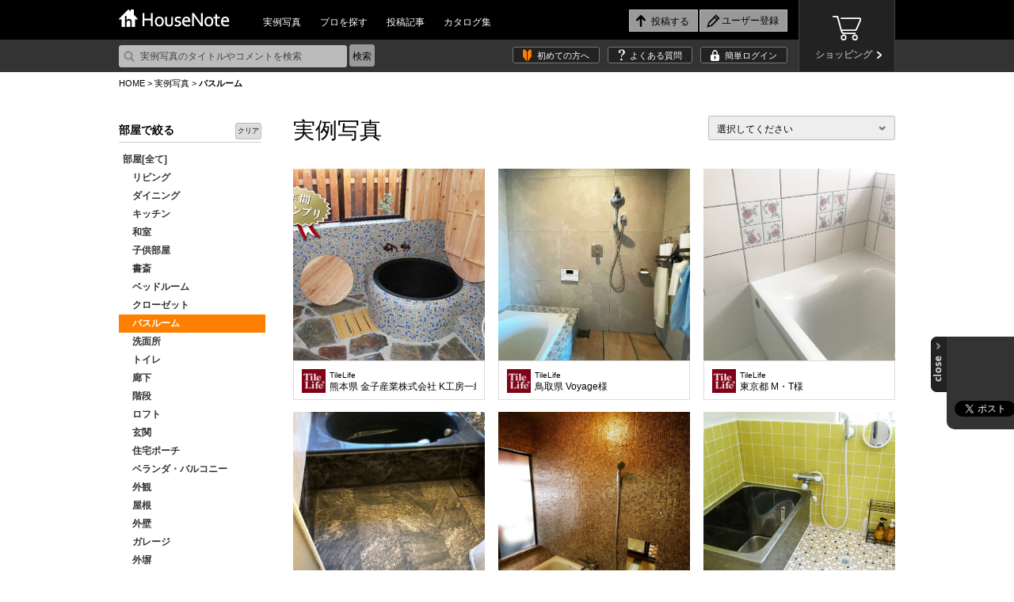

--- FILE ---
content_type: text/html
request_url: https://housenote.jp/interior/list/category1/11/_/%E3%83%90%E3%82%B9%E3%83%AB%E3%83%BC%E3%83%A0/member_type/1/company_business/4/category2_all/0/business_all/0/
body_size: 350566
content:
<!doctype html>
<html lang="ja">
	<head>
		<meta charset="UTF-8" />
		<meta http-equiv="X-UA-Compatible" content="ie=edge, chrome=1">
				<meta http-equiv="Content-Type" content="text/html; charset=utf-8" />
<meta http-equiv="Content-Script-Type" content="text/javascript" />
<meta http-equiv="Content-Style-Type" content="text/css" />
<meta name="description" content="バスルームのインテリア実例。一般ユーザーの投稿写真を掲載しています。豊富なインテリア実例から好みの写真を集めたり、同じ感性の人や建築家などと出会えます。家や部屋づくりを楽しめる場所、それがハウスノートです。">
<meta http-equiv="Imagetoolbar" content="no" />
<meta http-equiv="Pragma" content="no-cache" />
<meta http-equiv="Expires" content="-1" />
<meta name="robots" content="index,follow" />
<meta name="viewport" content="width=1080, user-scalable=yes">		
		<link rel="icon" href="/favicon.ico" type="image/vnd.microsoft.icon" />
		<link rel="shortcut icon" href="/favicon.ico" type="image/vnd.microsoft.icon" />
		<link rel="apple-touch-icon" href="/icon64.png" />
		<link rel="meta" type="application/rdf+xml" title="FOAF" href="" />
				<link rel="stylesheet" href="/themes/css/base.css?1769670019" type="text/css" />
<link rel="stylesheet" href="/themes/css/glide.css" type="text/css" />
<link rel="stylesheet" href="/themes/css/colorbox.css" type="text/css" />

<script type="text/javascript" src="/themes/javascripts/jquery/jquery-1.10.2.min.js" charset="utf-8"></script>
<!--[if lte IE 8]>
	<script type="text/javascript" src="/themes/javascripts/jquery/jquery.backgroundSize.js" charset="utf-8"></script>
	<script type="text/javascript">
		$(function(){
			$(".trimming").css("background-size", "cover");
		});
	</script>
<![endif]-->
<!--[if lt IE 9]>
	<script src="/themes/javascripts/jquery/html5shiv.js" charset="utf-8"></script>
	<script src="/themes/javascripts/jquery/ie9.js" charset="utf-8"></script>
<![endif]-->
<link rel="stylesheet" href="/themes/css/interior.css?1769670019" type="text/css" />		
		<title>バスルーム,一般ユーザーの写真一覧｜HouseNote（ハウスノート）</title>
		<script>
		  (function(i,s,o,g,r,a,m){i['GoogleAnalyticsObject']=r;i[r]=i[r]||function(){
		  (i[r].q=i[r].q||[]).push(arguments)},i[r].l=1*new Date();a=s.createElement(o),
		  m=s.getElementsByTagName(o)[0];a.async=1;a.src=g;m.parentNode.insertBefore(a,m)
		  })(window,document,'script','//www.google-analytics.com/analytics.js','ga');
	
		  ga('create', 'UA-45665162-1', 'housenote.jp');
		  ga('require', 'displayfeatures');
		  ga('send', 'pageview');
	
		</script>

	</head>
	<body>
        <!-- Google Tag Manager -->
        <noscript><iframe src="//www.googletagmanager.com/ns.html?id=GTM-K3J2WV"
        height="0" width="0" style="display:none;visibility:hidden"></iframe></noscript>
        <script>(function(w,d,s,l,i){w[l]=w[l]||[];w[l].push({'gtm.start':
        new Date().getTime(),event:'gtm.js'});var f=d.getElementsByTagName(s)[0],
        j=d.createElement(s),dl=l!='dataLayer'?'&l='+l:'';j.async=true;j.src=
        '//www.googletagmanager.com/gtm.js?id='+i+dl;f.parentNode.insertBefore(j,f);
        })(window,document,'script','dataLayer','GTM-K3J2WV');</script>
        <!-- End Google Tag Manager -->

				<header id="top">
	<div class="wrap">
		<h1><a href="/"><img src="/themes/images/logo.png" alt="HouseNote" width="140" height="23"></a></h1>
		<nav id="mainnav">
			<ul>
				<li><a href="/interior/list/business_all/2/category2_all/1/category1_all/1/">実例写真</a></li>
				<li><a href="/member_search/">プロを探す</a></li>
				<li><a href="/share/list/">投稿記事</a></li>
				<li><a href="/catalog/list/">カタログ集</a></li>
			</ul>
		</nav>
		<div id="entrynav">
			<ul>
								<li class="post_login"><input type="button" value="投稿する"/></li>
													<li class="regist"><input class="signup" type="button" value="ユーザー登録" onclick="#signup_sec"/></li>
							</ul>
		</div>
		<div class="btn_store">
			<a href="/store/" target="_blank">
				<p>ショッピング</p>
			</a>
		</div>
	</div>
	<div id="sub_header">
		<div class="wrap">
			<form action="/interior/list" method="get">
				<p><input type="text" placeholder="実例写真のタイトルやコメントを検索" name="keyword"/><input type="submit" value="検索" class="search"></p>
			</form>
			<ul>
    			<li class="firsttime"><a href="/guide_first/">初めての方へ</a></li>
				<li class="faq"><a href="/guide_faq/">よくある質問</a></li>
								<li class="login"><a class="login" href="#login_sec">簡単ログイン</a></li>
							</ul>
		</div>
	</div>
	<div style="display:none;">
		<input name="member_type" type="hidden" id="member_type" value="" />		<div id="signup_sec">
			<h2>新規ユーザー登録</h2>
			<div class="user">
				<h3>1.ユーザー種別を選択してください。</h3>
				<ul>
					<li class="member_type" data-member-type="1"><a href="javascript:void(0)">一般ユーザー</a></li>
					<li class="member_type" data-member-type="2"><a href="javascript:void(0)">専門家<span>（建築家・工務店・デザイナーなど）</span></a></li>
					<li class="member_type" data-member-type="3"><a href="javascript:void(0)">サプライヤー<span>（メーカー・商社など）</span></a></li>
				</ul>
			</div>
			<div class="arrow noselect">
			</div>
			<div class="social noselect">
				<h3>2.登録方法を選択してください。</h3>
				<ul>
					<!--<li class="noselect_fb"><a href="javascript:void(0)" onClick="memberRegistLink(1)" class="">facebookでユーザー登録</a></li>-->
					<li class="noselect_mail"><a href="javascript:void(0)" onClick="memberRegistLink(4)" class="">メールでユーザー登録</a></li>
				</ul>
			</div>
		</div>
	</div>
	<div style="display:none;">
		<div id="login_sec">
			<h2>ログイン</h2>
			<form action="/login/confirm/" onSubmit="return user_login()" method="POST" name="login">
				<div class="user">
					<h3>すでにユーザーの方はこちら</h3>
					<table>
						<tr>
							<th>ID</th>
							<td>
								<input name="mail" type="text" maxlength="200" class="w200" id="mail" value="" />								<br />
								<div id="mail_error"></div>
							</td>
						</tr>
						<tr>
							<th>パスワード</th>
							<td>
								<input name="password" type="password" maxlength="100" class="w150" id="password" value="" />								<br />
								<div id="password_error"></div>
								<div id="login_error"></div>
							</td>
						</tr>
					</table>
					<p><input type="submit" value="ログイン"/></p>
					<p class="attn">パスワードをお忘れの方は<a href="/info_forgot/">こちら</a> ＞</p>
				</div>
			</form>
			<div class="social">
				<h3>下記のサービスからログインする</h3>
				<ul class="social">
					<!--<li class="fb"><a href="/json/set_facebook_login.php?member_type=1">facebookでログイン</a></li>-->
					<li class="tw"><a href="/json/set_twitter_login.php?member_type=1">Twitterでログイン</a></li>
				</ul>
			</div>
			<hr />
			<p class="regist"><img src="/themes/images/icn_free.png" alt="無料！" width="38" height="31">ユーザー登録がお済ではない方はこちら <input type="button" value="ユーザー登録" class="signup" onclick="#signup_sec"/></p>
		</div>
		</div>

	<div style="display:none;">
	<div class="post_sec">
		<h2>写真を投稿する</h2>
		<span class="upload"><a href="/photo_upload/">詳しく設定したり、まとめて投稿したい方はコチラ</a></span>
		<table>
			<tr>
				<th>写真を選ぶ<span>必須</span></th>
				<td>
				<input type="file" name="file_input" id="file_input" />
				<br />
				<div id="file_error" class="error"></div>
				<input type="hidden" name="file_name" id="file_name">
				</td>
			</tr>
											<tr>
					<th>部屋<span>必須</span> </th>
					<td>
						<select name="category_id1" type="select" id="category_id1" class="selectbox" ><option  value="">選択してください</option>
<option  value="3">リビング</option>
<option  value="4">ダイニング</option>
<option  value="5">キッチン</option>
<option  value="6">和室</option>
<option  value="7">子供部屋</option>
<option  value="8">書斎</option>
<option  value="9">ベッドルーム</option>
<option  value="10">クローゼット</option>
<option  value="11">バスルーム</option>
<option  value="12">洗面所</option>
<option  value="13">トイレ</option>
<option  value="14">廊下</option>
<option  value="15">階段</option>
<option  value="44">ロフト</option>
<option  value="16">玄関</option>
<option  value="17">住宅ポーチ</option>
<option  value="18">ベランダ・バルコニー</option>
<option  value="43">外観</option>
<option  value="19">屋根</option>
<option  value="20">外壁</option>
<option  value="21">ガレージ</option>
<option  value="22">外塀</option>
<option  value="23">門扉</option>
<option  value="24">テラス</option>
<option  value="25">ガーデン・花壇・植栽</option>
<option  value="46">クラフト</option>
<option  value="47">店舗・施設</option>
<option  value="26">その他</option></select>						<br />
						<div id="category_error1" class="error"></div>
					</td>
				</tr>
																	<tr>
				<th>説明<span>必須</span></th>
				<td>
					<textarea name="note" rows="10" cols="20" id="note" placeholder="この写真のどこがお気に入りですか？" ></textarea>					<br />
					<div id="note_error" class="error"></div>
				</td>
			</tr>
			<tr>
				<th>Noteを選択<span>必須</span></th>
				<td>
					<select name="note_no" type="select" id="note_no" class="selectbox" ><option  value="">選択してください</option>
<option  value="open">公開Noteを新しく作成する</option>
<option  value="no_open">非公開Noteを新しく作成する</option>
<optgroup  label="公開中のNote"><option  value="58">097小田原Hさんの家</option>
<option  value="1217">薪ストーブ炉壁</option>
<option  value="1216">猫の居場所</option>
<option  value="1215">アフリカンタイルで楽しいキッチン</option>
<option  value="2">MIRAIMA(ミライマ)</option>
<option  value="57">087八ヶ岳高原Kさんの家</option>
<option  value="1214">庭のシンク周りと自転車置き場</option>
<option  value="1213">完成バンザイ</option>
<option  value="56">094軽井沢Sさんの家</option>
<option  value="55">093軽井沢 I さんの家</option>
<option  value="54">086市原Tさんの家</option>
<option  value="53">091静岡Hさんの家</option>
<option  value="1210">夢の薪ストーブ生活</option>
<option  value="1209">コンクリート階段を高級感UP、オシャレに!</option>
<option  value="1208">テラコッタ風の床で、空間が明るく可愛らしく一変^ - ^</option>
<option  value="6">Limpido～夜景</option>
<option  value="5">Limpido～2階 内観 昼景</option>
<option  value="4">Limpido～1階 内観 昼景</option>
<option  value="3">Limpido～外観 昼景</option>
<option  value="145">野洲のマンションリノベーション</option>
<option  value="1207">インナーテラス</option>
<option  value="1206">玄関ポーチ部リフォーム</option>
<option  value="1205">タイルデッキ!</option>
<option  value="1204">洗面所のリフォーム</option>
<option  value="1203">組み合わせをどうしようか試行錯誤しました</option>
<option  value="1202">造作キッチンにぴったりの雰囲気です</option>
<option  value="1201">5日間で階段まわり65枚</option>
<option  value="1200">雑草よ さようなら</option>
<option  value="1199">ポーチ花壇のリニューアル</option>
<option  value="1198">タイルのある暮らし</option>
<option  value="1197">印象的な壁をタイルで演出</option>
<option  value="144">青地の家 -Aoji house-</option>
<option  value="1196">玄関床と暖炉床にタイルはりました</option>
<option  value="1195">タイル on タイル</option>
<option  value="1194">玄関タイル貼り</option>
<option  value="1193">キッチンの壁タイルと同じテーブルを作ってみた</option>
<option  value="1192">和の雰囲気を残しつつスタイリッシュに!</option>
<option  value="1191">目地を制するものはタイルを制する</option>
<option  value="1190">階段貼り</option>
<option  value="1189">ウッドデッキ風タイルデッキ</option>
<option  value="1188">玄関アプローチ</option>
<option  value="1187">優美なモザイクタイル洗面台</option>
<option  value="1186">海なキッチン</option>
<option  value="1185">藍のあるキッチン</option>
<option  value="11">カーテン(窓まわり装飾)</option>
<option  value="10">弱点をどう活かすか</option>
<option  value="9">木目柄のクッションフロア</option>
<option  value="8">ふわり、風にそよぐレース</option>
<option  value="7">ミラーの効果</option>
<option  value="6">PSの存在を感じさせない工夫</option>
<option  value="5">完成イメージと実際の写真</option>
<option  value="4">再販リノベ</option>
<option  value="3">玄関のリフォーム</option>
<option  value="2">個室のカラーコーディネーション</option>
<option  value="1">リゾートテイストインテリア</option>
<option  value="1184">玄関からリビングを全て石タイルで</option>
<option  value="1183">漆喰とタイル</option>
<option  value="1182">中古マンションをリゾート風にアレンジ</option>
<option  value="21">「青山の家」</option>
<option  value="1181">お気に入りの緑のタイル</option>
<option  value="1180">リフォーム完成</option>
<option  value="1179">アンティークレンガの生ごみ処理ボックス土台に</option>
<option  value="1178">木漏れ日のダイニング</option>
<option  value="1177">ピンクタイル</option>
<option  value="1176">シチリア風のテラスDIYのつもりが、、</option>
<option  value="143">「大平の家」OPEN HOUSEのお知らせ</option>
<option  value="142">追分の家</option>
<option  value="1175">玄関イメチェン</option>
<option  value="1174">トイレスペース手洗い器周り</option>
<option  value="140">大平の家</option>
<option  value="1173">あなたが主役の家づくり「New-ta house」</option>
<option  value="1172">プロが魅せる技</option>
<option  value="1171">外玄関</option>
<option  value="1170">モザイクタイルコースター</option>
<option  value="1169">好きな色を楽しむキッチン</option>
<option  value="1168">木とタイルの ちょとアンティークな洗面台</option>
<option  value="560"></option>
<option  value="1167">八ヶ岳別荘をDIY 薪ストーブの床に</option>
<option  value="559"></option>
<option  value="1166">我が家の宝物 モザイクタイルの絵本棚</option>
<option  value="1165">レンガ笠木</option>
<option  value="1164">秘密の基地の魔改造</option>
<option  value="1163">やっと重い腰をあげての作業</option>
<option  value="1162">四苦八苦の結晶</option>
<option  value="1161">タイル敷きの犬走</option>
<option  value="558"></option>
<option  value="52">095佐久Tさんの家</option>
<option  value="1160">BAR counter@【UZUUMU】キッチンカウンター</option>
<option  value="1157">築50年山荘のセルフリノベ</option>
<option  value="1156">台形の掃き出し窓ステップ</option>
<option  value="557"></option>
<option  value="556"></option>
<option  value="555"></option>
<option  value="1155">立水栓をDIYでガーデンシンクに♪</option>
<option  value="1154">ブロック塀にタイルをアクセント施工</option>
<option  value="1153">DIYでタイル貼り挑戦</option>
<option  value="51">089鳴沢 I さんの家</option>
<option  value="1152">DIY楽しみました(*^▽^*)</option>
<option  value="1151">なんちゃって南国</option>
<option  value="1150">老朽化したマンション共用廊下のリノベーション</option>
<option  value="1149">大変気に入っています</option>
<option  value="1148">カリビアンブルーのトイレと神秘的な深いブルーのお気に入りエントランス</option>
<option  value="1147">段鼻タイル補修</option>
<option  value="50">076T.W.ゲストハウス in 山中湖</option>
<option  value="1">五月丘の家</option>
<option  value="1146">懐かしい空間</option>
<option  value="1145">洗面</option>
<option  value="1144">新築だけど自分達で貼ってみたぁ!</option>
<option  value="1143">家庭菜園</option>
<option  value="1142">洗面台をDIY</option>
<option  value="1141">Muro_Cafe</option>
<option  value="1140">芝庭改良工事</option>
<option  value="1139">お気に入り花壇</option>
<option  value="1138">ジャワ鉄平石の炉台</option>
<option  value="1137">道具をうまく使うコツ</option>
<option  value="1136">コンクリート土間の改修</option>
<option  value="31">バタフライ　butterfly</option>
<option  value="1135">お風呂のリフォーム</option>
<option  value="1134">墓石の改葬工事</option>
<option  value="1133">ピザ窯</option>
<option  value="1132">自慢の自作DIYの五右衛門風呂です</option>
<option  value="139">岡本町の家</option>
<option  value="1131">バスルーム洗面所 リフォーム工事</option>
<option  value="1130">お値段以上の出来栄え</option>
<option  value="49">085高崎Kさんの家</option>
<option  value="1">Our Works</option>
<option  value="1129">北欧風洗面所</option>
<option  value="1128">薪ストーブ炉壁</option>
<option  value="1127">馬子にも衣装</option>
<option  value="1126">床屋さんの入口</option>
<option  value="1125">外構のタイル貼り</option>
<option  value="1124">自宅在来浴室</option>
<option  value="554"></option>
<option  value="48">078軽井沢Tさんの家</option>
<option  value="47">084軽井沢Sさんの家</option>
<option  value="46">083那須Oさんの家</option>
<option  value="45">080軽井沢Mさんの家</option>
<option  value="44">075伊東Mさんの家</option>
<option  value="43">072横須賀Mさんの家</option>
<option  value="42">070つくばGさんの家</option>
<option  value="553"></option>
<option  value="1123">幾何学模様タイルの塀・門柱</option>
<option  value="1122">高級感溢れるタイルデッキ</option>
<option  value="1121">シックなキッチンを目指して</option>
<option  value="1120">御影石とコンクリートのコントラストが綺麗な駐車場</option>
<option  value="1119">年末に帰省の御子息をビックリさせて驚く顔が見たい</option>
<option  value="552"></option>
<option  value="1118">薪ストーブの煙突チムニー</option>
<option  value="1117">金魚池</option>
<option  value="1">東村山の住宅　/　House in Higashimurayama</option>
<option  value="1116">家族でDIY</option>
<option  value="1115">モザイクタイルコースター</option>
<option  value="1114">薪ストーブの背面</option>
<option  value="1113">水回りの洗面台</option>
<option  value="1112">アプローチからポーチへこだわりの石貼</option>
<option  value="1111">誰でも簡単! オシャレなタイル貼り!!</option>
<option  value="1110">天然石パネルで張ってみました!</option>
<option  value="1109">デコってみました(^O^)v</option>
<option  value="1108">内玄関のタイル</option>
<option  value="1107">ガーデンパンのコーディネート</option>
<option  value="1106">初めてのDIYの床</option>
<option  value="1105">可愛いサイドテーブル</option>
<option  value="1104">たごんちリノベ</option>
<option  value="1103">彩りのある庭を目指して</option>
<option  value="1102">駐車場まわりのDIYで、安全に、明るく</option>
<option  value="1101">暑い夏場のタイル貼り、出来ればやらない方が良い</option>
<option  value="1100">タイル天板のローテーブル</option>
<option  value="10">宇治の家</option>
<option  value="9">国府市場の家</option>
<option  value="8">玉野の別荘</option>
<option  value="1097">トイレの手洗いを可愛く♪</option>
<option  value="1096">門柱</option>
<option  value="1095">庭</option>
<option  value="1094">おしゃれタイルのカフェカウンター</option>
<option  value="1093">600角のタイルで高級感あふれるエントランスと廊下に</option>
<option  value="9">伊勢原市のガレージハウス</option>
<option  value="551"></option>
<option  value="550"></option>
<option  value="549"></option>
<option  value="1092">浴室タイル張り替え</option>
<option  value="1091">DIYで和モダンアプローチ!フルリノベーション</option>
<option  value="1090">DIYですが綺麗になり義父も喜んでいます</option>
<option  value="1089">対面キッチン</option>
<option  value="1088">外塀リフォーム</option>
<option  value="1087">明るい玄関にしたい</option>
<option  value="1086">大正解!</option>
<option  value="1085">物干しスペースに</option>
<option  value="1084">ロッソマニャボスキのカウンターがトイレを快適空間にしてくれました</option>
<option  value="1083">焼き鳥屋</option>
<option  value="1082">可愛い花タイルの駐車場</option>
<option  value="1081">石畳のバルコニー</option>
<option  value="1080">ビフォーアフター</option>
<option  value="1079">個人邸温泉掛け流し浴室</option>
<option  value="1078">初めてのタイル貼り 駐車場</option>
<option  value="1077">30年前の白タイルと色んな色のモザイクタイル</option>
<option  value="1076">テラスにバーベキュー</option>
<option  value="1075">初めてのタイル貼り 駐車場</option>
<option  value="1074">薪ストーブ 炉壁・炉台</option>
<option  value="1073">春の腰痛</option>
<option  value="1072">玄関周りをほぼ総タイル張替え</option>
<option  value="1">キッチン</option>
<option  value="1071">スロープの飾り</option>
<option  value="1070">初めてでもできた!</option>
<option  value="1068">トイレ前の手洗い場タイル貼り</option>
<option  value="20">「暁の家」</option>
<option  value="548"></option>
<option  value="1067">友情の森のベンチ</option>
<option  value="1066">使用するのが楽しくなる!</option>
<option  value="1065">外階段</option>
<option  value="547"></option>
<option  value="4">伏見の住宅改修</option>
<option  value="3">伏見醍醐のヘアサロン</option>
<option  value="2">道頓堀のレストラン</option>
<option  value="546"></option>
<option  value="3">クールモダンな家・HOUSE IN TAKABAN(鷹番の家)</option>
<option  value="2">ホテルライクな家・Wクリニック併用住宅</option>
<option  value="1">高断熱の北国の家・House for Northern Region</option>
<option  value="3">興味が湧く。もっと知りたい。</option>
<option  value="1064">シックな黒タイルでイメージ通りの雰囲気に</option>
<option  value="1063">タイル貼るの上手くいかないね</option>
<option  value="1062">自宅の塀のDIY</option>
<option  value="1061">カフェテラス</option>
<option  value="1060">ウェディングテーブルナンバー</option>
<option  value="1059">物干しデッキ</option>
<option  value="2">外観</option>
<option  value="1">ハイサイドライト</option>
<option  value="1058">別荘のカウンター</option>
<option  value="1057">炉台と炉壁</option>
<option  value="1056">タイル工作</option>
<option  value="19">綴喜の家</option>
<option  value="1055">初めてのタイル貼り</option>
<option  value="1054">玄関柱リノベーション</option>
<option  value="1053">芝生とのコラボ</option>
<option  value="1052">中央の岩が不自然</option>
<option  value="1051">DIY 玄関</option>
<option  value="1050">おしゃれに!外からの目線ブロックでブロック!</option>
<option  value="1049">みんな大満足!モザイクタイルコースター</option>
<option  value="1048">素人DIY格安タイルでここまでできた!</option>
<option  value="1047">庭の即席小道</option>
<option  value="1046">アプローチとカーポートの全面タイル</option>
<option  value="1044">自宅玄関の階段リフォーム DIY</option>
<option  value="545"></option>
<option  value="1043">気分はテーマパーク</option>
<option  value="1042">GARDEN</option>
<option  value="1041">トイレ手洗いコーナーにモザイクタイル</option>
<option  value="1040">カウンターにタイル</option>
<option  value="1039">花壇にアクセント</option>
<option  value="1038">昭和モダン</option>
<option  value="1037">シックな玄関タイル</option>
<option  value="1036">玄関がすてきになりました</option>
<option  value="544"></option>
<option  value="1035">キッチンに立つのが楽しいです!</option>
<option  value="1034">インテリア用タイルコースター</option>
<option  value="1033">玄関の雰囲気が変わりました!</option>
<option  value="543"></option>
<option  value="1032">薪ストーブ周りに最適タイル</option>
<option  value="1031">アーニャの小屋</option>
<option  value="18">「深川の家」</option>
<option  value="138">左京区マンショリノベーション</option>
<option  value="137">水口台の家</option>
<option  value="1030">Good job 私! モザイクタイルのカウンター</option>
<option  value="1029">観葉植物</option>
<option  value="1028">玄関リフォーム</option>
<option  value="1027">薪ストーブ炉台DIY</option>
<option  value="5">アトリエ青葉台</option>
<option  value="1026">土間からランドリールーム的な模様替え</option>
<option  value="1025">秋植えの植栽を待つ花壇</option>
<option  value="8">箱根 掛け流し温泉のある別荘</option>
<option  value="1024">店舗装飾工事</option>
<option  value="1023">リビングと廊下にエコカラット</option>
<option  value="16">久御山の家</option>
<option  value="1022">タイルのパッチワーク</option>
<option  value="1021">デッキができました</option>
<option  value="1020">I様邸改修工事 キッチン床暖房</option>
<option  value="1019">苦労してようやく完成炉台&炉壁</option>
<option  value="1018">庭は楽しい</option>
<option  value="20">茶山の家</option>
<option  value="7">おもちゃ王国キャンプ場 瀬戸内ナチュラルフィールド</option>
<option  value="19">尾ノ上の家</option>
<option  value="542"></option>
<option  value="541"></option>
<option  value="540"></option>
<option  value="539"></option>
<option  value="538"></option>
<option  value="1017">落ち着いた色合いのタイル浴室</option>
<option  value="1016">やってみ! 初めてのタイルDIY タイルオンタイル</option>
<option  value="1015">玄関階段、スロープリフォーム</option>
<option  value="1014">My 駐車場</option>
<option  value="1">土田の民家</option>
<option  value="1013">ビフォーアフター</option>
<option  value="1012">DIY好き奥さんがサウナ小屋に初めてのレンガ貼り</option>
<option  value="1011">キッチンラック</option>
<option  value="1010">夏色の爽やかトレイ</option>
<option  value="1009">古民家を大改造!自作キッチンにサブウェイタイル貼り</option>
<option  value="1008">DIYで玄関先を補修しました</option>
<option  value="1007">こだわりの五右衛門風呂</option>
<option  value="1006">素人DIYータイルデッキ(ステップライト付き)</option>
<option  value="1005">雰囲気あるスライスレンガ</option>
<option  value="7">糸島の家</option>
<option  value="1004">グリーンタイルの質感と爽やかさ</option>
<option  value="1003">キッチンカウンター</option>
<option  value="1002">トイレのリフォーム 大理石貼り</option>
<option  value="1001">玄関前アプローチ 立水栓及び目隠し(袖垣3枚、両面貼り )</option>
<option  value="1000">ボーダータイルの縦貼りで、玄関周りの外壁にインパクト(強い印象)を</option>
<option  value="999">テラコッタタイルの和風玄関 DIY</option>
<option  value="9">カッコいい和モダンで心地よく暮らす</option>
<option  value="998">70点!我が家のお風呂は温泉です</option>
<option  value="997">リゾートテラス</option>
<option  value="996">玄昌石と木の玄関</option>
<option  value="995">左官タイル屋さんのキッチンリフォーム</option>
<option  value="537"></option>
<option  value="994">外壁DIY</option>
<option  value="993">友トーク安らぎの空間</option>
<option  value="992">遊び心アップ</option>
<option  value="991">外壁塗装に合わせてコーディネート</option>
<option  value="990">いつでもすぐにバーベQ</option>
<option  value="989">家族の笑顔</option>
<option  value="988">シャビーチックな空気を感じて</option>
<option  value="987">トイレをオシャレに華やかに</option>
<option  value="986">草防止</option>
<option  value="136">水口台の家完成見学会</option>
<option  value="985">玄関ポーチ</option>
<option  value="984">念願のピザ窯完成</option>
<option  value="983">ダークブルーのキッチントップ</option>
<option  value="982">玄関ポーチ</option>
<option  value="981">古い階段が変身! タイルでモダンに!</option>
<option  value="12">千早の家</option>
<option  value="7">鎌倉 ギャラリー&雑貨 カフェ フルリノベーション</option>
<option  value="536"></option>
<option  value="535"></option>
<option  value="980">BBQが盛り上がります</option>
<option  value="979">DeeDeeタイキッチン</option>
<option  value="978">タイルに合わせた壁紙選び</option>
<option  value="1">趣味を愉しむ北国のガレージハウス</option>
<option  value="977">キッチンカウンタータイル貼</option>
<option  value="976">還暦男の暇潰し 浴室タイルDIY</option>
<option  value="975">トイレ床タイル張り替え</option>
<option  value="974">タイル貼りは楽しい!</option>
<option  value="534"></option>
<option  value="973">脱衣場、居間のリフォーム</option>
<option  value="972">初 大理石リフォーム</option>
<option  value="971">キッチンのタイルオンタイル</option>
<option  value="970">イタリア郊外の中庭風?</option>
<option  value="969">南欧の風が似合う台座</option>
<option  value="968">洗面所タイル</option>
<option  value="967">タルタリアン文明を思わせるタイルイメージ</option>
<option  value="966">敷くだけ簡単オシャレ石油ストーブ台</option>
<option  value="135">美崎町の家</option>
<option  value="965">リビングにレンガ調ボーダータイル貼りの炉壁DIY</option>
<option  value="964">オーディオボードにも活用出来ます</option>
<option  value="963">ロケーション撮影に映える庭創り</option>
<option  value="962">テラス テラコッタ調床タイル で</option>
<option  value="961">タイルクラフト</option>
<option  value="960">2色の組み合わせで満足のキッチンタイル</option>
<option  value="959">我が家の薪ストーブ用炉壁/炉台</option>
<option  value="134">吉川の家</option>
<option  value="958">愛犬のために滑りにくい床にリフォーム</option>
<option  value="957">こだわりのトイレ</option>
<option  value="956">トイレ用 手洗い</option>
<option  value="955">リフォーム完成</option>
<option  value="6">大島の家</option>
<option  value="5">栄町の家</option>
<option  value="4">迫川の家</option>
<option  value="954">ド素人の階段壁面乱張り</option>
<option  value="953">素敵なBBQテーブル</option>
<option  value="952">温泉旅館の部屋付き風呂のように</option>
<option  value="951">暇潰しの気分転換</option>
<option  value="950">仕上がり具合に大変満足</option>
<option  value="949">玄関床タイル</option>
<option  value="14">いろりのはなれ</option>
<option  value="13">いろりのはなれ</option>
<option  value="12">いろりのはなれ</option>
<option  value="11">いろりのはなれ</option>
<option  value="10">いろりのはなれ</option>
<option  value="948">明るくなりました!!</option>
<option  value="947">派手になりすぎず地味にもならない大人ビタミンカラー</option>
<option  value="19">Branch house</option>
<option  value="18">mia</option>
<option  value="946">オフィスの一角に</option>
<option  value="945">薪ストーブの炉壁と炉台</option>
<option  value="944">アパートの駐車場の修繕工事</option>
<option  value="943">こだわりのキッチン</option>
<option  value="942">門袖ポスト</option>
<option  value="3">公園の家</option>
<option  value="2">屋上のある家</option>
<option  value="941">インダストリアルテレビラック!!</option>
<option  value="940">タイル置くだけ誰でもできる!</option>
<option  value="939">南欧風サンルーム</option>
<option  value="938">名脇役</option>
<option  value="937">薪ストーブの炉台</option>
<option  value="8">藤崎のガレージハウス</option>
<option  value="133">西宮の家</option>
<option  value="936">キッチンカウンター</option>
<option  value="132">大井手町の家</option>
<option  value="935">素人のタイル貼り</option>
<option  value="934">第二の人生を豊かにするお庭</option>
<option  value="933">初めてのタイル貼りに挑戦中</option>
<option  value="932">ガレージの一部分です</option>
<option  value="931">料理天国</option>
<option  value="8">広げて仕切って暮らしやすく</option>
<option  value="131">守山の飲食店</option>
<option  value="930">洗濯干場</option>
<option  value="929">雰囲気合ってますか</option>
<option  value="928">びっくりする激安価格のタイルでDIYが楽しいです</option>
<option  value="927">海辺の別荘の洗面台</option>
<option  value="926">ピカピカ玄関</option>
<option  value="925">高級感が出るお得タイル!</option>
<option  value="924">モダンロックガーデン</option>
<option  value="130">岩倉の家</option>
<option  value="129">長浜の家</option>
<option  value="923">石のカットが大変だった</option>
<option  value="922">門柱は2種類のタイルで少しおしゃれに</option>
<option  value="921">自作キッチン</option>
<option  value="920">キッチン出窓のリフォーム</option>
<option  value="919">誰でも簡単DIY!!</option>
<option  value="918">初めてのガーデニング</option>
<option  value="917">DIYでタイルを張る</option>
<option  value="916">ブロック塀に軽量ブリックを貼ってイングリッシュガーデン風に</option>
<option  value="533"></option>
<option  value="915">レンガサークル フォーカルポイント</option>
<option  value="914">明洞トイレ</option>
<option  value="913">いろんな素材感の白リビング</option>
<option  value="912">祝!洋式トイレ!!</option>
<option  value="911">テラコッタ調タイル</option>
<option  value="910">スツール兼収納ボックスにタイルを埋め込み</option>
<option  value="909">ゴミ箱収納カウンター</option>
<option  value="532"></option>
<option  value="531"></option>
<option  value="908">人を想うリノベ</option>
<option  value="907">セルフリノベーション タイルバージョン</option>
<option  value="906">ひび割れた玄関周りを、DIYでリフレッシュ</option>
<option  value="905">木目調デッキ</option>
<option  value="904">大理石を楽しもう!</option>
<option  value="903">巾木の小口と、鉄扉の床の枠を同じ大理石模様のエージング塗装にしました</option>
<option  value="902">2日で完成、簡単施工!</option>
<option  value="7">家族みんなが楽しい家</option>
<option  value="901">赤とタイルの部屋</option>
<option  value="900">大正ロマンを目指して</option>
<option  value="899">御影石の壁泉</option>
<option  value="898">ガチDIY</option>
<option  value="897">写真タイルアート</option>
<option  value="896">DIY 朝日ウッドテック・ハードメープル</option>
<option  value="895">狭い狭い玄関を狭い玄関へリフォーム</option>
<option  value="30">Porousblock150</option>
<option  value="894">無垢材とタイルとアイアンのキッチンをDIY</option>
<option  value="893">モルタル猫地蔵とタイルポーチ自作しました</option>
<option  value="892">タイル縁台DIY(道具があればまるでプロ並み)</option>
<option  value="17">オープンハウス資料</option>
<option  value="890">目隠しフェンス</option>
<option  value="41">069前橋Nさんの家</option>
<option  value="889">光澤寺PRINCESS GARDEN</option>
<option  value="888">楽しいタイルDIY</option>
<option  value="887">シンプルライフ</option>
<option  value="15">南郷の家</option>
<option  value="886">アウトライフ満喫</option>
<option  value="885">ばあちゃんのDIY</option>
<option  value="884">玄昌石の手入れは貼り付け施工時からがお勧め</option>
<option  value="530"></option>
<option  value="883">キッチン</option>
<option  value="882">上り下りが安心してできる玄関</option>
<option  value="11">アート・ビーチ・久慈浜2019 Art Beach KUJIHAMA 2019</option>
<option  value="10">アート・ビーチ・久慈浜2018 Art Beach KUJIHAMA 2018</option>
<option  value="9">アート・ビーチ・久慈浜2017 Art Beach KUJIHAMA 2017</option>
<option  value="8">クラブハットE - Club Hut E</option>
<option  value="7">木曽町役場</option>
<option  value="6">パサージュボタニック</option>
<option  value="6">古くて新しい和モダン住宅</option>
<option  value="881">新しい部分は突然派手になってます</option>
<option  value="880">快適なテラスデッキ</option>
<option  value="879">無機質コンクリートブロックにタイルで色気を</option>
<option  value="17">G</option>
<option  value="878">花壇</option>
<option  value="18">住まいとお店。両立できるから楽しい。</option>
<option  value="17">造作家具でエレガントに演出</option>
<option  value="16">子育て世代の住まいのリフォーム</option>
<option  value="15">3人の子供と暮らす都市の住まい</option>
<option  value="14">シンプルモダンな2世帯の住まい</option>
<option  value="13">老後を考えた住まいの建て替え</option>
<option  value="12">和風モダンな木造家屋のリノベーション</option>
<option  value="11">箕面森町の自然な暮らし</option>
<option  value="10">マンションリノベーションの住まい</option>
<option  value="9">中古住宅リノベーションの住まい</option>
<option  value="877">わが家の洗面所改造</option>
<option  value="8">スキップフロアでゆるく繋がる暮らし</option>
<option  value="7">仲間が集う 狭小8坪の一人住まいの家</option>
<option  value="6">家族4人がくつろげる。大きな本棚のある暮らし。</option>
<option  value="5">神戸の山手〜スタイリッシュな暮らし</option>
<option  value="876">初めての乱石施工</option>
<option  value="4">吹抜け土間リビングのある都市の住まい</option>
<option  value="875">keyハンガー</option>
<option  value="3">狭小間口の都市型木造3階建て住宅</option>
<option  value="2">やさしい自然光で暮らす都市の住まい</option>
<option  value="1">経年変化を愉しむ家</option>
<option  value="874">階段設置工</option>
<option  value="873">バーベキューテーブルを作りました</option>
<option  value="872">モザイクタイルをアクセントに</option>
<option  value="8">百舌鳥のコートハウス | Court house in Mozu</option>
<option  value="870">DYIでの玄関アプローチのタイルリフォーム</option>
<option  value="869">サークルガーデン</option>
<option  value="868">置いただけで可愛い小径</option>
<option  value="867">仏間に石材を利用</option>
<option  value="866">ランチに最高の場所です</option>
<option  value="529"></option>
<option  value="865">激安タイルでオシャレに変身</option>
<option  value="864">穴あきレンガの採用で気持ち良い空間作り</option>
<option  value="863">ハートタイルの花瓶敷き</option>
<option  value="862">「昭和から令和へ」玄関リフォーム</option>
<option  value="861">タイルで彩るバーベキューコンロ</option>
<option  value="860">事務室から自宅への切り替え玄関</option>
<option  value="859">ホテルのようなトイレに変身</option>
<option  value="858">麻の葉・よろけ市松</option>
<option  value="7">御影のビューテラスハウス</option>
<option  value="857">ブロック塀を改造! タイルをアクセントにした漆喰塀</option>
<option  value="29">クラシカルモデル802</option>
<option  value="856">気軽に楽しめるレストラン</option>
<option  value="855">サハラから北アフリカへ、そして地中海へ!</option>
<option  value="854">フラット駐車場植栽の土止め</option>
<option  value="853">トイレの壁に</option>
<option  value="852">エメラルドグリーンのカウンター</option>
<option  value="851">チェキスペース</option>
<option  value="850">アンティーク風キッチン</option>
<option  value="849">パンケーキ屋 タイル張り替え工事</option>
<option  value="848">オープン外構の門柱のモザイクタイル張り</option>
<option  value="847">キッチン床のセンター部分の張替え 12mm厚さが在来床と同じ</option>
<option  value="846">若者に好まれるおしゃれなアパートを目指しています</option>
<option  value="845">大人可愛い仕上がり</option>
<option  value="844">ガーデンルームの袖壁仕上げ</option>
<option  value="843">タイルモザイクアート作品</option>
<option  value="842">お酒がススミます</option>
<option  value="841">段差のリニューアル</option>
<option  value="840">インナーテラスのある家</option>
<option  value="10">h25a</option>
<option  value="9">h24i</option>
<option  value="8">h23m</option>
<option  value="7">h22y</option>
<option  value="6">h21e</option>
<option  value="5">h20e</option>
<option  value="4">h19y</option>
<option  value="3">h18i</option>
<option  value="2">h17t</option>
<option  value="1">h16m</option>
<option  value="839">Rに床タイルを貼る</option>
<option  value="838">初めてのタイルデッキ</option>
<option  value="837">縁石にタイルで、和モダンに!</option>
<option  value="6">こだわりのレトロモダンスタイル</option>
<option  value="836">ガラスモザイクでウインドトリートメント</option>
<option  value="3">京ケ峰の家</option>
<option  value="835">ついつい長風呂に</option>
<option  value="834">日曜大工でウリン材でサンデッキ製作</option>
<option  value="833">グットジョブ</option>
<option  value="832">明るいトイレに</option>
<option  value="831">薪ストーブの炉台</option>
<option  value="830">ガレージ床タイル施工</option>
<option  value="528"></option>
<option  value="21">郡山の家</option>
<option  value="1">test</option>
<option  value="829">ブロック塀と笠木施工</option>
<option  value="828">タイルでできるマイナーチェンジリフォーム</option>
<option  value="827">とても明るくなりました</option>
<option  value="826">DIYで玄関ポーチの床を南欧風タイルに貼り換え!</option>
<option  value="825">フェンスのチョトシタオシャレ</option>
<option  value="823">素材の質感を味わうシンプルなキッチン</option>
<option  value="822">古家のドレッサー</option>
<option  value="821">カバードポーチとタイルデッキ</option>
<option  value="820">お気に入りのレジコーナー</option>
<option  value="819">和&モダン</option>
<option  value="818">人生初のタイル施工</option>
<option  value="9">植物と生活する家</option>
<option  value="8">陶芸家の家</option>
<option  value="7">八ヶ岳のセカンドハウス</option>
<option  value="6">都会の民家</option>
<option  value="817">植栽にあうブラウンロック</option>
<option  value="816">可愛い小道</option>
<option  value="815">薪ストーブレンガ</option>
<option  value="814">テラコッタ調タイルの庭</option>
<option  value="527"></option>
<option  value="811">アプローチ</option>
<option  value="31">ブロックフェイス(BLO)</option>
<option  value="30">CAN’STYLE ブリックFORペイント(FP)</option>
<option  value="29">ロックアイランド(B-HRI)</option>
<option  value="28">ガレストロ(GLS)</option>
<option  value="27">ナチュラル(NAT)</option>
<option  value="26">キュービック-グリッドタイプ(イモ目地)</option>
<option  value="25">キュービック-トラッドタイプ(馬踏み目地)</option>
<option  value="24">ペランチョ(PER)</option>
<option  value="23">ヘキサゴン(HEX)</option>
<option  value="22">トラヴィス(TRV)</option>
<option  value="21">グランペイブ(GRP)</option>
<option  value="20">CAN'STONE ヒルサイドレッジ(HSL)</option>
<option  value="19">CAN'STONE レッジ(LEG)</option>
<option  value="18">CAN'STONE ラウンドキャニオン(ROC)</option>
<option  value="17">CAN'STONE クリフ(CLF)</option>
<option  value="16">CAN'STONE コブル(COB)</option>
<option  value="15">CAN'STONE クレマ(CRE)</option>
<option  value="14">CAN'STONE シャトー(CHA)</option>
<option  value="13">CAN'STONE ロマーノ(ROM)</option>
<option  value="12">CAN'STONE クランク(CRQ)</option>
<option  value="11">CAN'BRICK G.G.ブルックリン(GGB)</option>
<option  value="10">CAN'BRICK シロブリ(WH)</option>
<option  value="9">CAN'BRICK テキサスクレンショー(TX)</option>
<option  value="8">CAN'BRICK ネザーランド(NL)</option>
<option  value="7">CAN'BRICK セントジェームス(SJ)</option>
<option  value="6">CAN'BRICK イングランド(ENG)</option>
<option  value="5">CAN'BRICK スタンダード(STD)</option>
<option  value="4">CAN'BRICK ケンブリッジ(CB)</option>
<option  value="3">CAN'BRICK マンチェスター(MC)</option>
<option  value="2">CAN'BRICK クロブリ(BK)</option>
<option  value="810">DreamFire</option>
<option  value="809">コロナ禍のピザ釜</option>
<option  value="1">CAN'BRICK アムステルダム(AM)</option>
<option  value="41">西町の家Ⅱ-nishimachi</option>
<option  value="526"></option>
<option  value="808">屋外キッチン</option>
<option  value="1">アウトドアルーム</option>
<option  value="807">レトロカフェ</option>
<option  value="525"></option>
<option  value="806">すぐにできました</option>
<option  value="805">コスパ優先で実現したスロープのタイル。妻が目地材を拭き取りました。</option>
<option  value="804">お揃いの鏡と写真たて</option>
<option  value="803">秋芳カルストに佇む古民家を田舎モダンにリフォーム</option>
<option  value="802">テラスの壁</option>
<option  value="801">既存タイルの上に磁器タイルを張り付けました</option>
<option  value="40">清水の家-simizu</option>
<option  value="800">爽やかキッチンを目指して</option>
<option  value="799">玄関ウォールタイル</option>
<option  value="39">牧野の家-makino</option>
<option  value="798">無ければ作る!</option>
<option  value="797">空き家創作とタイルの装飾</option>
<option  value="796">門周りの補修</option>
<option  value="795">門柱エントランス</option>
<option  value="794">いらっしゃいませ</option>
<option  value="793">愛知県知多市にある絵画教室兼自宅の建物です</option>
<option  value="792">玄関階段の追加です</option>
<option  value="38">三本の家-sanbon</option>
<option  value="791">猫の爪痕もタイル壁なら怖くない!</option>
<option  value="790">山の家の玄関先</option>
<option  value="789">海をイメージしたコテージのバスルーム</option>
<option  value="788">シャープなラインのカーポート</option>
<option  value="787">満足感一杯</option>
<option  value="786">エキゾチックペーパーホルダー</option>
<option  value="785">休憩スペース</option>
<option  value="783">上永谷のリモデル</option>
<option  value="782">店前の段差</option>
<option  value="37">渡瀬の家-watase</option>
<option  value="781">南国風のガーデン工事は割石がベスト</option>
<option  value="40">065相模原 I さんの家</option>
<option  value="524"></option>
<option  value="780">苦心の外壁タイル貼り</option>
<option  value="779">トイレの中にも楽しみを!</option>
<option  value="523"></option>
<option  value="2">Legame_夜景</option>
<option  value="1">Legame_昼景</option>
<option  value="214">Hygge ～やわらかな光と自然素材に包まれて～</option>
<option  value="36">宮元の家-miyamoto</option>
<option  value="778">薪ストーブ炉台</option>
<option  value="522"></option>
<option  value="521"></option>
<option  value="520"></option>
<option  value="213">温故知新 ～みんなが嬉しい実家リフォーム～</option>
<option  value="777">アンティークショーケース</option>
<option  value="776">コロケットR200 薪ストーブ</option>
<option  value="212">Indoor&Outdoor～うちでも外でも目いっぱい楽しく～</option>
<option  value="6">経堂の家</option>
<option  value="5">川崎の家</option>
<option  value="4">こうのす台の家</option>
<option  value="3">保谷の家</option>
<option  value="2">砧の家</option>
<option  value="1">富士見の家</option>
<option  value="775">モザイクタイル天板ピザテーブル</option>
<option  value="211">ゆったりくつろげるみんなの居場所</option>
<option  value="774">ビフォー アフター</option>
<option  value="17">吉塚の家</option>
<option  value="16">川尻の町家</option>
<option  value="15">gallery cobaco</option>
<option  value="210">リビングは子どものアトリエ</option>
<option  value="773">出入り口をグレードアップしました</option>
<option  value="770">憧れの乱形石貼り</option>
<option  value="35">豊川の家-toyokawa</option>
<option  value="768">DIYでカーポート床補修</option>
<option  value="767">それぞれの置場所</option>
<option  value="766">建物の外壁色に合わせた門柱タイル・家内も満足</option>
<option  value="764">アラビア</option>
<option  value="209">47 年の歴史の面影を感じながら2 世帯で暮らす</option>
<option  value="763">タイルざんまい～トレイとコースター</option>
<option  value="762">餃子工房</option>
<option  value="208">のびやかに。健やかに。</option>
<option  value="761">こだわりのキッチンタイル</option>
<option  value="760">立ち水栓</option>
<option  value="759">タイルクラフト遊び</option>
<option  value="758">手作りトレイでティータイム</option>
<option  value="207">ずっとこの街で、この家で</option>
<option  value="757">タイルクラフト作品集</option>
<option  value="756">新築のタイルDIYです</option>
<option  value="755">アブニールブリアン サンテラスにピッタリ</option>
<option  value="753">リゾート風</option>
<option  value="752">モダンコーデ</option>
<option  value="751">自己流ですが</option>
<option  value="750">テラスを製作中</option>
<option  value="749">憧れのレンガ壁に変身♪</option>
<option  value="34">平尾の家-hirao</option>
<option  value="748">テラコッタタイルで明るくリメイク</option>
<option  value="747">台所リフォーム</option>
<option  value="746">アンティーク水栓</option>
<option  value="745">stayホームで作成です</option>
<option  value="206">自分たちらしい暮らし～Mia cara casa～</option>
<option  value="744">憧れの乱形石貼り</option>
<option  value="743">DIY工事完了</option>
<option  value="742">ほんの少しのモザイクタイルでも このインパクト!</option>
<option  value="741">庭</option>
<option  value="740">玄関タイルの補修</option>
<option  value="205">2人で塗った壁のアクセントカラー</option>
<option  value="739">花壇</option>
<option  value="738">外構爽やかに高級感</option>
<option  value="16">eel</option>
<option  value="5">「好き」がギュッと詰まった家</option>
<option  value="204">非日常と日常を楽しむ　～DualLife Part.1～</option>
<option  value="737">初めての乱形石貼りDIY</option>
<option  value="203">昭和時代の喫茶店のようないえ</option>
<option  value="4">大人かわいいお家。</option>
<option  value="3">西海岸風ビーチハウス</option>
<option  value="2">土間とLDKつないだお家。</option>
<option  value="1">猫ちゃんのいるお家。</option>
<option  value="736">Welcome  to  upstairs</option>
<option  value="202">3世代の思いをつつみこむ家</option>
<option  value="735">家族でキッチンタイル貼</option>
<option  value="734">タイルでブロック塀を変える</option>
<option  value="733">フレンチポップなキッチン棚</option>
<option  value="732">イタリアの古びた教会のある小道のイメージ</option>
<option  value="731">ガゼボの床</option>
<option  value="201">こだわりキッチンのシンプル空間</option>
<option  value="730">草対策にテラコッタ調床タイル</option>
<option  value="729">初めてのDIYタイル貼り</option>
<option  value="39">063大町Yさんの家</option>
<option  value="38">064御代田Nさんの家</option>
<option  value="200">懐かしい思い出と新しい暮らし</option>
<option  value="728">色が思った以上に良い</option>
<option  value="727">可愛らしい物置小屋が完成しました。</option>
<option  value="33">小島の家-kojima</option>
<option  value="199">既存を利用しつつデザインにこだわってエコリフォーム!!</option>
<option  value="726">世界で1つの玄関までのアプローチ</option>
<option  value="725">「きっとなんとかなる」というチャレンジの気持ちだけで、初めてでもこんなに変わります</option>
<option  value="724">南国リゾート</option>
<option  value="723">インパクトのあるボーダー</option>
<option  value="198">毎日の使いやすさを大切に</option>
<option  value="722">キッチンをリフォームしました。</option>
<option  value="721">お得でした</option>
<option  value="720">キッチン</option>
<option  value="719">煉瓦風花壇</option>
<option  value="718">DIYタンドーリピザ窯</option>
<option  value="717">ピザ窯の外装タイル張り</option>
<option  value="197">兄弟の元気な声が響く日々</option>
<option  value="2">D model house</option>
<option  value="716">華やかなバスルーム</option>
<option  value="715">心が落ち着く安らぎの庭</option>
<option  value="714">賃貸キッチンリフォーム</option>
<option  value="196">RiverSideLiving</option>
<option  value="713">テラス施工途中</option>
<option  value="712">アンティークな雰囲気の美容室</option>
<option  value="711">サーモとはいえタイルはタイル…</option>
<option  value="32">御津の家-mito</option>
<option  value="710">南プロバンス風??の玄関DIY</option>
<option  value="709">爽やかなブルーのボーダータイル</option>
<option  value="708">玄関のタイルをエコカラットで</option>
<option  value="707">ステイホームでキッチンDIY</option>
<option  value="706">Kadatte窯 仲間に入って! 楽しもうよ。</option>
<option  value="195">ホッと一息つける　シ・ア・ワ・セ</option>
<option  value="705">アンティークレンガを間仕切り壁に使ってみました</option>
<option  value="704">洗面所を快適に!</option>
<option  value="703">モザイクタイルでエントランス内イメージチェンジ</option>
<option  value="28">モデルシックスプラス</option>
<option  value="11">横地の家/趣味を楽しむ平屋の住み家</option>
<option  value="15">Ark</option>
<option  value="194">色彩が決め手の癒し空間</option>
<option  value="702">長閑なリゾートデッキ</option>
<option  value="701">浄化槽周りを乱張りで華やかに</option>
<option  value="2">新金岡団地の改修</option>
<option  value="193">好きなレコードを楽しみ、家族が集まるLDK</option>
<option  value="700">小さな庭の小さなテラス</option>
<option  value="699">アンティークレンガの外構リフォーム使い</option>
<option  value="698">エコカラットで明るい玄関に</option>
<option  value="697">ガラスモザイクで明るいPowder Room</option>
<option  value="192">aurinko</option>
<option  value="696">妻が喜ぶ物干し台と玄関周り</option>
<option  value="695">自分で完成させる喜びを噛みしめよう</option>
<option  value="694">磨きタイルでワンランク上の玄関</option>
<option  value="191">いつでも遊びにおいで！</option>
<option  value="31">吉前の家-yoshizaki</option>
<option  value="693">カップケーキ店の壁にモザイクタイルをDIY</option>
<option  value="692">大理石モザイクでドアを開けるとまるで英国</option>
<option  value="691">テラコッタ風タイルで印象的な門柱に</option>
<option  value="190">こだわりの性能UPと自然素材</option>
<option  value="690">装飾タイルで外構</option>
<option  value="689">寝室をフレンチスタイルで上質に!</option>
<option  value="688">アンティーク風ガーデンシンク</option>
<option  value="687">外装モザイクタイルで豪華に</option>
<option  value="189">壁を生かし… Colorfull!</option>
<option  value="686">コスパ最大の床タイル</option>
<option  value="685">キッチンを素敵に!</option>
<option  value="684">ガラスモザイクを新築洗面台周りに</option>
<option  value="27">シェルウォールモデル2</option>
<option  value="683">施工も簡単!和室にエコカラット</option>
<option  value="30">石巻の家-ishimaki</option>
<option  value="26">シェルウォールモデル3</option>
<option  value="682">ミセスミラーはタイル好き</option>
<option  value="54">K18-house「Terrace House」</option>
<option  value="188">程よい距離感でずっと仲良し</option>
<option  value="681">コンクリート腰壁をタイルでリフォーム</option>
<option  value="680">六帖軒の別荘 神宮駅前カフェ&ライダーハウス</option>
<option  value="10">寺津の家/墨色の押縁板壁の家</option>
<option  value="187">―U Style―</option>
<option  value="29">牛川の家-ushikawa</option>
<option  value="679">自宅でカフェ気分♪</option>
<option  value="186">これからの二人のために</option>
<option  value="678">テラコッタ調タイルで玄関リフォーム</option>
<option  value="677">アンティークレンガを薪ストーブに</option>
<option  value="676">トイレの背面ニッチにタイルでアクセント</option>
<option  value="25">ケイレリーフモデル</option>
<option  value="9">左京山の家/玄関土間、テラスのある家</option>
<option  value="8">祖父江町の家/庭を囲む平屋の住まい</option>
<option  value="675">薪ストーブ</option>
<option  value="674">宮殿風に可愛らしく!</option>
<option  value="673">キッチン新規工事をDIY</option>
<option  value="185">時間×空間を今、未来にfit！</option>
<option  value="672">ポーセラーツのカッテングボード&タイル画</option>
<option  value="184">10点満点！</option>
<option  value="671">ドーム型タイル張りピザ釜</option>
<option  value="6">加須の平屋</option>
<option  value="5">景色とつながる桐生の家</option>
<option  value="4">集う家</option>
<option  value="3">大きな中庭のある家</option>
<option  value="2">趣味を楽しむ土間の家</option>
<option  value="183">bly</option>
<option  value="670">目指すは、ヨーロッパのアトリエ!</option>
<option  value="669">釉文(ゆうもん)</option>
<option  value="668">和琴(わごん)</option>
<option  value="667">窯変ボーダー</option>
<option  value="666">美釉彩(びゆうさい)</option>
<option  value="665">陶絣(とうかすり)</option>
<option  value="664">陶洛壁(とうらくへき)</option>
<option  value="663">陶墨染II(とうぼくせん)</option>
<option  value="662">陶笠木(とうかさぎ)</option>
<option  value="661">陶化木(とうかもく)</option>
<option  value="660">千陶彩(せんとうさい)</option>
<option  value="659">雪華(せっか)</option>
<option  value="658">寂雅楽II(さびうた)</option>
<option  value="657">細波(さざなみ)</option>
<option  value="656">細割ボーダー</option>
<option  value="655">古寂(こじゃく)</option>
<option  value="654">古雅色(こがいろ)</option>
<option  value="653">雅紋(がもん)</option>
<option  value="652">ロマーニャ</option>
<option  value="651">ロビン</option>
<option  value="650">レンガボーダー</option>
<option  value="649">レディエンス</option>
<option  value="648">レガーロ</option>
<option  value="647">エコカラット レイヤーミックス</option>
<option  value="646">ルンゴ</option>
<option  value="645">ルミノス</option>
<option  value="644">ルジャーダ</option>
<option  value="643">エコカラット リブミックス</option>
<option  value="642">リネンフェイス</option>
<option  value="641">リップル</option>
<option  value="640">リズミックII</option>
<option  value="639">エコカラット ランド(土もの調)</option>
<option  value="638">エコカラット ラフソーン</option>
<option  value="637">エコカラット ラフクォーツ</option>
<option  value="636">エコカラット ラグジュアリーモザイクⅡ</option>
<option  value="635">ラヴィフロア</option>
<option  value="634">ライムプレート</option>
<option  value="633">ライトスレート</option>
<option  value="632">メルヴィオ コリーナ</option>
<option  value="631">メタルスタッコ</option>
<option  value="630">ムージャン</option>
<option  value="629">ミックスモザイク メタクランツ</option>
<option  value="628">ミックスモザイク コロリート</option>
<option  value="627">ミスティパレット</option>
<option  value="626">グエル公園のようなタイルベンチ</option>
<option  value="28">若子の家-wakago</option>
<option  value="182">天衣無縫　壁があっても家族はつながる</option>
<option  value="625">ホワイトバーチ</option>
<option  value="624">ホムラ</option>
<option  value="623">ペコラ</option>
<option  value="622">ヘキサゴン</option>
<option  value="621">プレシャスバサルト</option>
<option  value="620">プリメーロ</option>
<option  value="619">フォルテロック</option>
<option  value="618">フォスキー</option>
<option  value="617">エコカラットフェミーナ</option>
<option  value="616">フェディーレ</option>
<option  value="615">エコカラット ファブリコ</option>
<option  value="614">エコカラット ビンテージオーク</option>
<option  value="613">ピュアボニート</option>
<option  value="612">ピッキ</option>
<option  value="611">ビターメタル</option>
<option  value="610">バルステイン</option>
<option  value="609">パティーノ</option>
<option  value="608">パストラーノ</option>
<option  value="607">エコカラット パールマスクⅡ</option>
<option  value="606">パーティーカラー</option>
<option  value="605">エコカラット ニュートランス</option>
<option  value="604">セラヴィオW</option>
<option  value="603">セラヴィオU</option>
<option  value="602">セラヴィオR</option>
<option  value="601">セラヴィオM</option>
<option  value="600">セラヴィオD</option>
<option  value="599">トライアングル</option>
<option  value="598">デザインボーダー</option>
<option  value="597">ディアマンテ</option>
<option  value="596">エコカラット たけひご</option>
<option  value="595">センティア</option>
<option  value="594">ゼロスII</option>
<option  value="593">セラバサルト</option>
<option  value="592">セキハ</option>
<option  value="591">スモーキートーン</option>
<option  value="590">スプリングトーン</option>
<option  value="589">エコカラット スプライン</option>
<option  value="588">スパークル</option>
<option  value="587">ストラタス</option>
<option  value="586">ストーンライン</option>
<option  value="585">ストーングレース</option>
<option  value="584">ストーンエッジII</option>
<option  value="583">ストーンJ</option>
<option  value="582">エコカラット ストーンII</option>
<option  value="581">スーパーグレイズ サンドグレイン</option>
<option  value="580">エコカラット シルクリーネ</option>
<option  value="579">ジョルナ</option>
<option  value="2">◆ ご見学可能 ◆ 二俣川モデルハウス</option>
<option  value="578">ジョイアストーン</option>
<option  value="577">ジャグズ</option>
<option  value="576">ルジャーダ</option>
<option  value="575">ジオメトリコ</option>
<option  value="574">ジオクラシコIII</option>
<option  value="573">シェルタストーン</option>
<option  value="572">ジェネラス</option>
<option  value="571">サンドガイア</option>
<option  value="570">サニーロII</option>
<option  value="569">サイモン</option>
<option  value="568">サーモタイル ヒノキ</option>
<option  value="567">サーモタイル ソフライムII</option>
<option  value="566">サーモタイル スレートII</option>
<option  value="565">サーモタイル ジョイアストーン</option>
<option  value="564">サーモタイル グランリベルタ</option>
<option  value="563">サーモタイル クォーツ</option>
<option  value="562">エコカラット カッセ</option>
<option  value="561">エコカラット ペトラスクエア</option>
<option  value="560">ファインベース</option>
<option  value="558">エコカラット グラナスライン</option>
<option  value="181">好きで彩る</option>
<option  value="556">ガラスタイルを貼ってみた～</option>
<option  value="555">回転寿司屋 港新地恵比寿店</option>
<option  value="554">モデルハウス</option>
<option  value="2">福岡・X</option>
<option  value="1">秋元眼科クリニック</option>
<option  value="14">瓦の家</option>
<option  value="13">Best friend`s house</option>
<option  value="553">古民家トイレをDIY</option>
<option  value="552">明るく気持ちいい玄関</option>
<option  value="551">玄関床にモザイクタイル</option>
<option  value="550">ルーマニアライトピンクの薪ストーブ置き場</option>
<option  value="549">折り畳みのモザイクワゴン</option>
<option  value="548">飼い猫が寝るあったかい暖炉の生活</option>
<option  value="547">モザイクタイルがアクセントのDIY門柱</option>
<option  value="546">あくまで主役はお花</option>
<option  value="545">クロス壁がゴージャスに</option>
<option  value="544">地中海に沈む竜宮城</option>
<option  value="543">孫が水遊びできる自作の足洗い場</option>
<option  value="542">エスニックなキッチン&トイレ</option>
<option  value="541">穴あきブロックを庭の化粧壁のアクセントに</option>
<option  value="540">ガーデンシンク</option>
<option  value="539">改装何度目か不明の古民家トイレリニューアル</option>
<option  value="27">大脇の家-owaki</option>
<option  value="538">テラコッタタイルでテラスをDIY</option>
<option  value="537">モザイクタイルでお洒落な立ち水栓</option>
<option  value="536">ボロ家キッチン再生</option>
<option  value="535">タイル張りのピザ窯</option>
<option  value="534">玄関口タイルが見違えるように</option>
<option  value="533">アンティーク×モダンな薪ストーブの部屋</option>
<option  value="532">砂岩調床タイルの白で統一した玄関</option>
<option  value="531">珈琲とコインランドリーのお店ハレ</option>
<option  value="529">薪ストーブ炉台と耐火壁</option>
<option  value="180">やさしい光が注ぐ　和やかな時間</option>
<option  value="2">北欧風シンプルなデザイナーズハウス</option>
<option  value="1">居心地が良くて、からだにも家計にもやさしい家</option>
<option  value="179">レトロモダンで快適な暮らし</option>
<option  value="519"></option>
<option  value="518"></option>
<option  value="517"></option>
<option  value="516"></option>
<option  value="528">エコカラット グラナスヴァーグ</option>
<option  value="527">グラナス ルドラ</option>
<option  value="526">エコカラット グラナス ルドラ</option>
<option  value="525">エコカラット キルト</option>
<option  value="524">コンテⅡ</option>
<option  value="523">サーモタイル コルディアーレ</option>
<option  value="522">コルディアーレ</option>
<option  value="521">エコカラット クロニカ</option>
<option  value="520">クレド</option>
<option  value="519">クレッセントボーダー</option>
<option  value="518">グレイスランド</option>
<option  value="517">グリッターフロア</option>
<option  value="516">グランフォレスタ</option>
<option  value="515">グラムストーン</option>
<option  value="514">グラッデン</option>
<option  value="513">グラーレア</option>
<option  value="512">クォーツプレート</option>
<option  value="511">カレイドグレイズ</option>
<option  value="510">カルペテ</option>
<option  value="509">カブトスクエア</option>
<option  value="508">ガジェッタ</option>
<option  value="507">カサータ</option>
<option  value="506">エクセンシア アルターノ</option>
<option  value="504">ウェーブボーダー</option>
<option  value="503">エコカラット カームウッド</option>
<option  value="502">オンブルボーダー</option>
<option  value="501">エテルネ</option>
<option  value="500">エスグラン</option>
<option  value="128">みいちゃんのお菓子工房</option>
<option  value="499">タイル歩行通路</option>
<option  value="178">住み心地と暮らしやすさと</option>
<option  value="498">エコカラット グラナス ハルト</option>
<option  value="497">エコカラット グラナス ヴィスト</option>
<option  value="177">家族と一緒に</option>
<option  value="496">手作りストーブの手作り炉台</option>
<option  value="495">エコカラット アンティークマーブル</option>
<option  value="494">エコカラット ヴィーレ</option>
<option  value="493">エコカラット ヴァルスロック</option>
<option  value="492">イルフォンドアルファ</option>
<option  value="491">イルフォンド</option>
<option  value="490">アレス</option>
<option  value="489">アルディーザ</option>
<option  value="488">アルシージャ</option>
<option  value="487">アソートマーブル</option>
<option  value="486">アヴァンティ</option>
<option  value="485">アイビス</option>
<option  value="484">STボーダー</option>
<option  value="14">湖南の家</option>
<option  value="13">水口の家</option>
<option  value="12">蓮華寺の家</option>
<option  value="11">彦根の家</option>
<option  value="10">木津川の家</option>
<option  value="9">野洲の家</option>
<option  value="8">生駒の家</option>
<option  value="7">虫生野の家</option>
<option  value="6">近江八幡の家</option>
<option  value="5">甲賀の家</option>
<option  value="176">収納上手な工夫と家族の笑顔</option>
<option  value="175">ディープブルーに抱かれて</option>
<option  value="1">リビング</option>
<option  value="174">ずっと･･･もっと･･･家族の時間</option>
<option  value="6">美和台の家</option>
<option  value="483">ピザ窯にモザイクタイル、棚田百選の集落で</option>
<option  value="127">春日町の店舗併用住宅</option>
<option  value="37">061軽井沢Hさんの家</option>
<option  value="482">手描きタイルの色鮮やかなサイドテーブル</option>
<option  value="481">モザイクタイルのガーデンチェア</option>
<option  value="480">大理石調タイルでツルツル・ピカピカの玄関</option>
<option  value="2">水回り</option>
<option  value="1">Studio Sinオープン!</option>
<option  value="173">シックなテクスチャーに包まれて暮らす</option>
<option  value="479">爽やかなブルーのガーデンシンク</option>
<option  value="478">ピラミッド内部のようなバスルーム</option>
<option  value="172">仲良し家族の”HYGGE"な時間</option>
<option  value="477">主人のチョイスで手作りマイホーム</option>
<option  value="476">感じが良い色調で施主様にも喜んで頂きました</option>
<option  value="36">062m-house in 軽井沢</option>
<option  value="171">住み継ぐ　下町のくらし</option>
<option  value="475">意外とキッチンに馴染む</option>
<option  value="474">キッチンに使いました</option>
<option  value="473">可愛い</option>
<option  value="472">サントメイエロー、サントメピンク 乱形割り肌</option>
<option  value="471">モザイクタイルをアクセントに</option>
<option  value="470">満足しました</option>
<option  value="469">講習会</option>
<option  value="468">キッチンタイルDIY</option>
<option  value="170">風の吹き抜ける場所</option>
<option  value="467">タイル張りのBBQスペース</option>
<option  value="466">スライスレンガをキッチン壁にDIY</option>
<option  value="465">TVコーナー周りのアクセントタイル</option>
<option  value="464">モザイクタイルを壁面のアクセントに</option>
<option  value="463">ブロックべいがすっきり</option>
<option  value="462">エコカラットで清潔感あふれるトイレに</option>
<option  value="461">カラフルなモザイクが可愛いトイレ床</option>
<option  value="460">御影石天板を引き立てる白いモザイクタイル</option>
<option  value="459">手作りガーデン稲荷谷ガーデンNo2</option>
<option  value="458">小さいけどおしゃれな中庭♪</option>
<option  value="169">エンシェント・モダンな暮らし</option>
<option  value="452">中古マンションを購入してリフォーム</option>
<option  value="453">大理石のモザイクタイルのすてきなプール</option>
<option  value="454">外壁のアクセントにタイルを張りました</option>
<option  value="455">町屋を改築したカフェ</option>
<option  value="456">DIYで外壁リフォーム完成しました</option>
<option  value="457">ノスタルジックな空間を実現 新築タイルコーディネート</option>
<option  value="373">タイルを使った古民家のDIYリフォーム</option>
<option  value="374">シンプルなブリックタイルで落ち着いた店舗ファサードが完成</option>
<option  value="375">優雅な雰囲気が漂う大理石モザイクの洗面台</option>
<option  value="376">古民家をMIXモザイクタイルでセルフリフォーム</option>
<option  value="377">定番のキッチンタイルを使ったスッキリとしたコーディネート</option>
<option  value="378">美しいミックスモザイクが印象に残るデザインウォール</option>
<option  value="379">タイルで築50年のアパートを劇的リノベーション</option>
<option  value="380">レトロなパターンモザイクタイルがアクセント ! 伝統工法の家</option>
<option  value="381">MIXカラーのボーダータイルで雰囲気のある洗面スペース完成</option>
<option  value="382">落ち着いたカラーのMIXモザイク!タイル貼りのキッチンカウンター</option>
<option  value="383">モダンなリビング空間に溶け込むモザイクタイル</option>
<option  value="384">五右衛門風呂にレトロタイルが映える ! 癒しの空間</option>
<option  value="385">オリジナルデザイン玄関♪レトロタイルでDIY</option>
<option  value="386">落ち着いた300角タイルでモダンな玄関に♪DIYリフォーム♪</option>
<option  value="387">可愛いモザイクタイルが印象的なマイホーム</option>
<option  value="388">クリニックの洗面スペース、ガラスモザイクで清潔感バッチリ</option>
<option  value="389">ピンクの壁にマルチモザイク、可愛いトイレ&洗面スペース</option>
<option  value="390">ステンドグラスとタイルの共演、爽やかなカウンターキッチン</option>
<option  value="391">テラコッタ調タイルが緑と調和、ガーデン風アプローチ</option>
<option  value="392">ガラスモザイクとテラコッタタイルでこだわりの空間</option>
<option  value="393">カラフルなモザイクタイルが作る癒しのバスルーム</option>
<option  value="394">個性的なメタル調タイルがお店の顔に、キッチンバック</option>
<option  value="395">キラキラ光るガラスモザイクが印象的なリビングキッチン</option>
<option  value="396">テラコッタタイルが温かみを演出♪パブリックスペース</option>
<option  value="397">古民家リフォーム計画、外壁タイルを使ったガーデンシンク</option>
<option  value="398">コンクリート階段が見違える美しさ♪ベランダまでタイルでトータルリフォーム</option>
<option  value="399">ブリックタイルでガーデン風の優雅なテラスが完成</option>
<option  value="400">パステルカラーでタイルコーディネート ! 清潔感バツグンのキッチン</option>
<option  value="401">シリーズタイルで水周りを統一、カフェ風ハウス</option>
<option  value="402">漆喰とモザイクタイルがマッチ、ドア枠リフォーム</option>
<option  value="403">タイルでトータルコーディネート、ナチュラル調ハウス</option>
<option  value="404">気品溢れる柄タイルがポイント、ヨーロッパ調キッチン</option>
<option  value="405">モザイクタイルでガラリと変身、カウンターキッチン</option>
<option  value="406">匠の技が光る、大判タイルを使った壁面デザイン貼り</option>
<option  value="407">モザイクタイルのキッチントップ、レトロコーディネート</option>
<option  value="408">釉薬が美しいブルータイルがポイント、こだわりキッチンカウンター</option>
<option  value="409">大理石柄の鏡面タイルで統一、高級感溢れるアイランドキッチン</option>
<option  value="410">レトロ調モザイクタイルで古民家をトータルリフォーム</option>
<option  value="411">マーメイド気分を満喫、モザイクタイルのお風呂</option>
<option  value="412">モザイクタイルのマリン風テーブル</option>
<option  value="413">モザイクタイルのキッチンカウンター</option>
<option  value="414">壁タイルでリビングを洋風アレンジ</option>
<option  value="415">モザイクタイルで古民家キッチンリフォーム</option>
<option  value="416">木材とタイルの絶妙コーディネート、デザインハウス</option>
<option  value="417">モザイクタイルでオンボロキッチンを大改装</option>
<option  value="418">ナチュラルな雰囲気にマッチする ! モザイクタイルのキッチンカウンター</option>
<option  value="419">ダークトーンタイルで大人なモダンダイニングが完成</option>
<option  value="420">シンプルなモザイクタイルが好印象、キッチンバック</option>
<option  value="421">個性的モザイクタイルでお洒落なキッチンバック</option>
<option  value="422">ガラスモザイクタイルで清潔感溢れるカウンター演出</option>
<option  value="423">玄関から廊下へ、統一されたタイルで高級感あるエントランス</option>
<option  value="424">大理石モザイクタイルの豪華な玄関</option>
<option  value="425">ガラスモザイクの爽やかな洗面台</option>
<option  value="426">タイルで作る趣深い和風の庭</option>
<option  value="427">タイル貼りのこだわり家づくり</option>
<option  value="428">アンティークなモザイクタイルの玄関</option>
<option  value="429">モザイクタイルで実現 !! アメリカンキッチン</option>
<option  value="430">レトロなモザイクタイル貼りのトイレ</option>
<option  value="431">レンガ風タイルの温かみあるキッチン</option>
<option  value="432">レトロなモザイクタイル貼りの階段手すり</option>
<option  value="433">磨きタイルで演出する癒しのバストイレ</option>
<option  value="434">大理石調タイルのアイランドキッチン</option>
<option  value="435">ランダムサイズの組み合わせが楽しい浴室</option>
<option  value="436">エメラルド色のモザイクが爽やかな洗面化粧台</option>
<option  value="437">タイルで魅せるリッチなテラス</option>
<option  value="438">イタリアンタイルで仕上げた新装店舗</option>
<option  value="439">タイル張りのオープンキッチン</option>
<option  value="440">大理石調磨きタイルのダイニング</option>
<option  value="441">海外デザイナーによるタイルの庭園</option>
<option  value="442">タイルでこだわりの玄関ポーチ</option>
<option  value="443">タイル張りの和風玄関</option>
<option  value="444">タイル仕上げの店舗入り口</option>
<option  value="445">モザイクタイル張りのキッチン</option>
<option  value="446">イタリアの生活スタイルを表現したリビング</option>
<option  value="447">ベランダの拡張リフォーム</option>
<option  value="448">アジアンテイスト満載のリフォーム</option>
<option  value="449">残り1ケースセール品を有効活用</option>
<option  value="450">アパルトマン風にリノベーション</option>
<option  value="451">ハーフビルドで我が家を建てる</option>
<option  value="292">ガラスモザイクをデザイン貼り!ネーム入りバーカウンター</option>
<option  value="293">ワンコイン外壁タイルを使った外構リフォーム</option>
<option  value="294">軽量ブリックタイルを使った技ありキッチンリフォーム</option>
<option  value="295">アート感覚で内装タイルをモザイク貼り、陽気なピッツァ釜</option>
<option  value="296">大理石を使った優雅な雰囲気、薪ストーブ炉台</option>
<option  value="297">レトロ調アクセントタイルのこだわりキッチン</option>
<option  value="298">自分のショップを開くことを決意して</option>
<option  value="299">タイルでカントリー風の洗面台</option>
<option  value="300">鏡面タイルで都会的なミーティングルーム完成</option>
<option  value="301">ホワイトタイルにブルーが爽やかな五右衛門風呂</option>
<option  value="302">アンティークな乱形石材風タイルで倉庫を模様替え</option>
<option  value="303">海外の石畳の雰囲気、変形タイル使いのアプローチ</option>
<option  value="304">石材タイルの重厚感を活かした店舗外観</option>
<option  value="305">コーナータイルのアイディア使い ! お洒落な店舗外装</option>
<option  value="306">防滑性タイルで造るモダンバルコニー !</option>
<option  value="307">ボーダータイルがポイント 、 爽やかなキッチン</option>
<option  value="308">テラコッタタイル敷きの門扉周辺</option>
<option  value="309">模様が美しいイタリア製タイルのアプローチ</option>
<option  value="310">DIY 、タイル貼りの心地よいデッキ</option>
<option  value="311">乱形石材風タイルの楽しい遊歩道</option>
<option  value="312">タイル張りのナチュラルガーデン</option>
<option  value="313">ライムストーン調タイルの縁側</option>
<option  value="314">アンティーク調タイルの玄関</option>
<option  value="315">外壁タイルで玄関リフォーム</option>
<option  value="316">ボーダータイルでプチリフォーム</option>
<option  value="317">タイルで外構コーディネート</option>
<option  value="318">リゾート風のテラスを実現</option>
<option  value="319">タイルで魅せるオープン外構</option>
<option  value="320">タイル張りの玄関ポーチ</option>
<option  value="321">オブジェの映えるフラワーガーデン</option>
<option  value="322">レンガ風の外構を実現</option>
<option  value="323">念願の屋上ガーデニング</option>
<option  value="324">ログハウスにタイルのテーブル</option>
<option  value="325">玄関周りリニューアル(表面仕上げはタイル張り)</option>
<option  value="326">レトロなモザイクタイルでキッチンを大胆に模様替え</option>
<option  value="327">賃貸用の部屋をDIYリフォーム</option>
<option  value="328">洗面台横のスペースをモザイクタイルで活用</option>
<option  value="329">造作手洗いコーナーにモザイクタイル</option>
<option  value="330">手頃な値段で可愛く</option>
<option  value="331">木製ガーデンシンクをタイルでリフォーム</option>
<option  value="332">バーカウンター</option>
<option  value="333">コンドミニアムハウスのダイニング</option>
<option  value="334">タイルを使うことで、高級感のある仕上がりに</option>
<option  value="335">北欧ログハウスの薪ストーブの炉台</option>
<option  value="336">ロフトのある彩りプラスの家</option>
<option  value="337">アンティークレンガのキッチン壁がオシャレ</option>
<option  value="338">モノトーンの格子貼り ! クールな玄関スペース</option>
<option  value="339">和モダンなBARスペースをDIYで実現</option>
<option  value="340">出窓を彩るモノトーンモザイク ! DIYリフォーム</option>
<option  value="341">テラコッタとホワイトモザイクで大変身 ! インテリアDIY</option>
<option  value="342">高級感を演出するタイルコーディネート</option>
<option  value="343">モダンなブラックタイルで倉庫をDIYリフォーム</option>
<option  value="344">伝統家屋のリフォーム ! 木目調タイルを使ったバスルーム</option>
<option  value="345">ホワイトモザイクが主役 ! DIYキッチンカウンター</option>
<option  value="346">色幅のあるタイルを使って西海岸テイストを実現</option>
<option  value="347">アクセントタイルを配した下駄箱リフォーム</option>
<option  value="348">こだわりの配色 ! ガラスタイルで魅せるキッチン</option>
<option  value="349">ホテルロビーのようなモダンリビング</option>
<option  value="350">ガラスモザイクを使ったパリのアパルトマン風 猫カフェ</option>
<option  value="351">ホワイト大理石で大胆リフォーム ! モダンな洗面スペース</option>
<option  value="352">レトロな丸モザイクが珍しい ! シャワールーム新設</option>
<option  value="353">優雅な鏡面タイルで造るモダンなエントランス</option>
<option  value="354">お洒落なボーダータイルが映えるカントリー調キッチン</option>
<option  value="355">オリエンタルな空間にマッチする階段装飾をDIYで</option>
<option  value="356">ポップなモザイクタイルで浴室をセルフリフォーム</option>
<option  value="357">レリーフタイルで飾った優雅な洗面スペース</option>
<option  value="358">煌くガラスモザイクで内も外もドレスアップ</option>
<option  value="359">アンティークレンガが際立つフランス田舎風の一軒家</option>
<option  value="360">キラキラと輝くガラスタイルの洗面台</option>
<option  value="361">シックなコーディネート ! こだわりのバスルーム</option>
<option  value="362">薪ストーブ周りをシンプルなタイル使いでモダンに</option>
<option  value="363">MIXカラーモザイクの明るいキッチンカウンター</option>
<option  value="364">DIYで作る明るいカラーのタイルデッキ</option>
<option  value="365">レトロタイルを使った可愛いキッチンカウンター</option>
<option  value="366">ロイヤルブルーが映えるキッチンスペース</option>
<option  value="367">タイルでコーディネートしたDIYホームバー</option>
<option  value="368">飾りタイルを埋め込んだタイル貼りテラス</option>
<option  value="369">市松模様にデザインされたスタイリッシュなキッチン</option>
<option  value="370">モザイクタイルで美しい曲線を表現したDIYバスルーム</option>
<option  value="371">海の青さをガラスモザイクで再現したバスルーム</option>
<option  value="372">2色のテラコッタタイルを使った薪ストーブ炉台</option>
<option  value="256">玄昌石で門周りをセルフリフォーム</option>
<option  value="257">マルチカラーが木目に映える ! タイル貼りガーデンシンク</option>
<option  value="258">家具リメイク ! タイル貼りカウンターでカフェ気分</option>
<option  value="259">モザイクタイルが映える ! スペースを埋めるミニカウンター</option>
<option  value="260">マルチカラータイルで玄関床をドレスアップ</option>
<option  value="261">DIYタイル貼りデザインガーデン</option>
<option  value="262">ガラスタイルが目を惹く浴室リフォーム</option>
<option  value="263">柄タイルがアクセント ! エレガントな門柱リフォーム</option>
<option  value="264">モザイクタイルがアクセント ! タイル貼りガーデン完成</option>
<option  value="265">トロピカルな雰囲気を演出するタイルコーディネート</option>
<option  value="266">全面モザイクタイルで仕上げた印象的なバスルーム</option>
<option  value="267">大理石調タイルを貼ったオリジナルテーブル</option>
<option  value="268">DIYで作るタイル貼りBBQコンロ</option>
<option  value="269">水周りに映える ! ミックスカラーのレトロ調モザイクタイル</option>
<option  value="270">トレンドのアンティーク調タイルで家具リメイク</option>
<option  value="271">レトロ柄タイルをアクセントにした洗面&キッチンスペース</option>
<option  value="272">海をイメージさせる爽やかなモザイク貼りキッチン</option>
<option  value="273">手作り風タイルのデザイン貼りでキッチンをリフォーム♪</option>
<option  value="274">淡いグリーンが優しい印象♪プレーンタイルのキッチン</option>
<option  value="275">可愛いモザイクタイルで玄関をコーディネート</option>
<option  value="276">雰囲気バツグンの乱形石材♪玄関アプローチDIY</option>
<option  value="277">人気のアンティークタイルを巧みに使った石釜</option>
<option  value="278">大理石と焼き杉のコンビネーション、味のあるキッチンスペース</option>
<option  value="279">フローリング調タイルを使ったテラス</option>
<option  value="280">明るいテラコッタ調タイルの玄関、DIYで完成</option>
<option  value="281">ペットがいてもお手入れ簡単 ! タイルフロアーにリフォーム</option>
<option  value="282">タイルと異素材の組合せ!南国テイストあふれるトイレの完成</option>
<option  value="283">暖かみあるテラコッタ調タイルで玄関リフォームpart２</option>
<option  value="284">駐車場デッドスペースをタイルでお手軽リフォーム</option>
<option  value="285">お手洗いゴージャスな大理石のツートンコーディネート</option>
<option  value="286">ブリックタイルを使ったアクセント張り、キッチン入り口をプチリフォーム</option>
<option  value="287">外壁タイルのコンビ張り、落ち着いた雰囲気のサイン</option>
<option  value="288">流行のレトロタイルでトイレを模様替え</option>
<option  value="289">モザイクタイルの洗面スペース、ボーダー使いがポイント</option>
<option  value="290">庭へと続くタイル貼りアプローチ、住宅プチリフォーム</option>
<option  value="291">石垣横に見事な納まり、タイル貼り階段が完成</option>
<option  value="212">テラコッタ調タイルの物干し場</option>
<option  value="213">鉄平石風タイルのお洒落なアプローチ</option>
<option  value="214">白いタイル貼りの爽やかな外構</option>
<option  value="215">温かみあるテラコッタ風タイルの玄関</option>
<option  value="216">フランス製タイルで素敵にキッチンリフォーム</option>
<option  value="217">ガラスモザイクの洗面台</option>
<option  value="218">大理石調タイルの花壇</option>
<option  value="219">レンガウォール風にアレンジした塀</option>
<option  value="220">ガーデンシンクのある物干し場</option>
<option  value="221">タイルで作る癒しのガーデン</option>
<option  value="222">タイルを使った外構リフォーム</option>
<option  value="223">盆栽スペースをタイルで装飾</option>
<option  value="224">庭へと続くタイルの階段アプローチ</option>
<option  value="225">テラコッタタイルのアプローチ</option>
<option  value="226">隣家との境界に創作フェンス</option>
<option  value="227">キッチンリフォームに家族で挑戦</option>
<option  value="228">タイルを並べて庭をイメージチェンジ</option>
<option  value="229">乾式工法で外壁リフォーム</option>
<option  value="230">テラスにイタリア製タイルを張りました</option>
<option  value="231">イングリッシュ・ガーデンのバーベキュー会場</option>
<option  value="232">手作りバーベキューテーブル</option>
<option  value="233">一目惚れした青いタイル</option>
<option  value="234">モダンな玄関ポーチが完成</option>
<option  value="235">デザインタイルを生かしたテーブル</option>
<option  value="236">手作りガーデン稲荷谷ガーデン</option>
<option  value="237">丸モザイクタイルのモダンな洗面とトレイ</option>
<option  value="238">石材パネルで門柱がセンスアップ</option>
<option  value="239">DIYでナチュラルキッチン</option>
<option  value="240">ヒノキとタイルのキッチンワゴン</option>
<option  value="241">家族のテーブル</option>
<option  value="242">DIYで素敵なタイル敷きガーデンを実現</option>
<option  value="243">癒しの空間 ! バスルームDIYリフォーム</option>
<option  value="244">ホワイトタイルで爽やかに ! DIY外塀リフォーム</option>
<option  value="245">石畳風タイルでお庭をセルフリフォーム</option>
<option  value="246">タイルでリメイク ! カラーコーディネートしたキッチンテーブル</option>
<option  value="247">大理石ジャモンで重厚感あふれる水周り</option>
<option  value="248">レトロ調柄タイルの共演 ! アンティークなカフェキッチン</option>
<option  value="249">フローリングとタイルで大改装 ! DIYリフォーム</option>
<option  value="250">ライトアップで映えるテラコッタ調タイルの外構</option>
<option  value="251">DIYでブロック積みから完成させたタイル貼り外塀</option>
<option  value="252">遊び心満点 ! 金魚が泳ぐ乱石貼りスロープ</option>
<option  value="253">風が心地よいテラコッタ調タイルのテラス</option>
<option  value="254">鏡面タイルで美しくデザインされたエントランス</option>
<option  value="255">モザイクタイルを取り入れたDIY外構リフォーム</option>
<option  value="135">薪ストーブの炉台にタイルで手軽にDIY</option>
<option  value="136">MIXガラスモザイクが映えるモダンな洗面台</option>
<option  value="137">タイルで装飾したアンティーク調の倉庫</option>
<option  value="138">DIYでトイレを新設 ! 仕上げはホワイトタイル</option>
<option  value="139">マンション内玄関をテラコッタタイルでリフォーム</option>
<option  value="140">タイルでDIYリフォーム ! ガーデンパーテーション</option>
<option  value="141">カラフルなガラスモザイクが映える浴室DIY</option>
<option  value="142">下地からDIY施工 ! 立派なタイル擁壁</option>
<option  value="143">モザイクタイルで作るアーティスティックな植木鉢台</option>
<option  value="144">グレーカラーのレンガ調タイルでカフェ風インテリア</option>
<option  value="145">御影石で作成したメモリアルハウス</option>
<option  value="146">タイルに囲まれた鮮やかなキッチンスペース</option>
<option  value="147">レトロ調タイルを天板に使ったオリジナル家具</option>
<option  value="148">テラコッタ調タイルが明るいダウンステアー</option>
<option  value="149">温かみを感じる外壁タイルでファサードDIY</option>
<option  value="150">モザイクタイルのデザイン貼り ! 可愛いファサード</option>
<option  value="151">好みのタイルでDIY ! オリジナルスタイルのキッチン</option>
<option  value="152">デザインされたタイル貼りガーデンウォール</option>
<option  value="153">愛犬たちもお気に入り ! DIYで造るタイルデッキ</option>
<option  value="154">モザイクタイルを曲線カット ! DIY丸テーブル</option>
<option  value="155">モダンカラーのタイルでアパート外構をリフォーム</option>
<option  value="156">花柄アクセントタイルで装飾した洗面スペース</option>
<option  value="157">バラの絵がポイント ! タイルを使ったネームプレート</option>
<option  value="158">釉薬が美しいイタリアンタイルを使ったタイルアート</option>
<option  value="159">デザイン性の高いボーダータイルで洗面台をリフォーム</option>
<option  value="160">DIYで仕上げたホワイトタイル貼りキッチン</option>
<option  value="161">ノンスリップタイルを使った階段へのDIY施工例</option>
<option  value="162">タイルクラフトで可愛いコースター作り</option>
<option  value="163">モザイクタイルで洗面まわりをリフォーム</option>
<option  value="164">柄タイルで作るエキゾチックなジュエリースペース</option>
<option  value="165">エントランスを雰囲気のあるタイルでリフォーム</option>
<option  value="166">コンクリート階段を明るい南欧風階段へ変身</option>
<option  value="167">DIY手作りブランコデッキ</option>
<option  value="168">テラコッタタイルでマンション廊下をセルフリフォーム</option>
<option  value="169">マイホームをタイルでお洒落にカスタマイズ</option>
<option  value="170">ゴールドタイルがアクセント ! 華やかなモザイクアート</option>
<option  value="171">DIYで作るガラスタイルのこだわりカウンター</option>
<option  value="172">レンガを使ってDIY♪緑溢れるガーデンスペース</option>
<option  value="173">モダンな大判600角で床面を大胆にDIY</option>
<option  value="174">50角外装モザイクタイルで外塀をDIY</option>
<option  value="175">コーナータイルで美しく納めた駐車スペース</option>
<option  value="176">コンクリートブロックが見違える美しさ♪外壁タイル貼り</option>
<option  value="177">優雅な格子模様、タイル貼りガーデン</option>
<option  value="178">味のあるテラコッタ調タイルで玄関をDIYリフォーム</option>
<option  value="179">暖かみあるテラコッタ調タイルで玄関リフォームpart２</option>
<option  value="180">カントリー風タイルの対面キッチン</option>
<option  value="181">センスが光る 、モザイクタイルの店舗カウンター</option>
<option  value="182">モザイクタイルのお洒落なハウスゲート</option>
<option  value="183">モザイクタイル貼りの和風トイレ</option>
<option  value="184">ポップなデザインの楽しいアプローチ</option>
<option  value="185">モザイクタイルのお洒落なトイレ</option>
<option  value="186">タイル貼りのガーデンルーム</option>
<option  value="187">タイルモザイクの店舗カウンター</option>
<option  value="188">ナチュラルな雰囲気のタイル張りダイニング</option>
<option  value="189">アンティークレンガで美しい植栽スペースを演出</option>
<option  value="190">タイルで庭園をコーディネート、優雅さが際立つ</option>
<option  value="191">プチDIY、タイル貼りプランターケース</option>
<option  value="192">面状を際立たせる統一カラー、スタイリッシュな化粧室</option>
<option  value="193">シックなスレート調タイルがポイント、ガーデンハウス</option>
<option  value="194">カラフルなモザイクタイルが決め手、キッチンプチリフォーム</option>
<option  value="195">テラコッタ調タイルで造る本格派テラスデッキ</option>
<option  value="196">階段から花壇まで、タイルでコーディネート</option>
<option  value="197">高級感抜群、天然石風タイルの店舗内装</option>
<option  value="198">大理石柄タイルで高級感と落ちつきのあるリビング</option>
<option  value="199">タイル張りの室内テラス</option>
<option  value="200">芝生に映えるテラス作り</option>
<option  value="201">DIYで浴室リフォーム</option>
<option  value="202">空洞レンガでプチリフォーム、勝手口の目隠し完成</option>
<option  value="203">2色でコーディネート、温かみのある玄関アプローチ</option>
<option  value="204">薪ストーブを引き立てる、大理石モザイクタイルの炉台</option>
<option  value="205">モザイクタイルの組み合わせ、カラフルなオリジナルミラー</option>
<option  value="206">レンガタイルで雰囲気ある店舗アプローチ完成</option>
<option  value="207">アンティークな柄タイルがポイント、ヨーロッパ風の家</option>
<option  value="208">モザイクタイルのアートな壁飾り</option>
<option  value="209">豪華な大判床タイルの理容店</option>
<option  value="210">タイル貼りのこだわり家作り</option>
<option  value="211">スクラッチタイル屋根の可愛いオーナメント</option>
<option  value="122">キッチン横の配膳コーナー</option>
<option  value="123">背面キッチン</option>
<option  value="124">鍋敷きと鏡</option>
<option  value="125">タイルクラフト作品鍋敷きとトレイ</option>
<option  value="126">パステルカラーでかわいらしく</option>
<option  value="127">ワンコのお気に入り</option>
<option  value="128">暖炉とアンティークレンガで温かい空間</option>
<option  value="129">アンティークレンガを使ったお手軽ガーデニング</option>
<option  value="130">明るいテラコッタ調タイルで階段施工に挑戦</option>
<option  value="131">タイルDIY家具リメイク ! 生活空間をお洒落に変身</option>
<option  value="132">アイディア施工 ! DIYでキッチンをリフレッシュ</option>
<option  value="133">青と白のコントラストが美しい ! 玄関DIYリフォーム</option>
<option  value="134">アンティーク耐火レンガで作るBBQコンロ</option>
<option  value="168">cozy stylish room ～こだわりの快適な部屋～</option>
<option  value="167">スープも冷めない距離で暮らす</option>
<option  value="166">「男のロマン」を感じる寛ぎの住まい</option>
<option  value="165">Maison du Musée</option>
<option  value="8">床座の家 -土間と離れ蔵のある家-</option>
<option  value="7">風景の舎 -ふるさとの風景と暮らす-</option>
<option  value="6">海 望む家 -景色を愉しむ暮らし-</option>
<option  value="5">招の舎 -受け継ぎ暮らす古民家 改修-</option>
<option  value="4">風空の舎 -海からの風を感じ街並みを望む暮らし-</option>
<option  value="3">Rough Relax   ー店舗と居住空間を半階ずらし庭に開くー</option>
<option  value="2">レモン坂の家 -中庭を囲むスキップフロア-</option>
<option  value="1">縁の家 -四季折々の風景を感じながら暮らす-</option>
<option  value="164">新築建売→リノベ</option>
<option  value="163">始まりはキッチンから…</option>
<option  value="162">ヘリンボーンを壁に!リノベの醍醐味を満喫</option>
<option  value="161">シンプルな暮らし こだわりの生活</option>
<option  value="515"></option>
<option  value="514"></option>
<option  value="160">パパとボクとでCooking!</option>
<option  value="513"></option>
<option  value="159">くつろぎのSPORTS BAR</option>
<option  value="512"></option>
<option  value="20">透き間の家</option>
<option  value="157">シックな空間が家族の時間を包む</option>
<option  value="156">家事動線は働く主婦の強い味方</option>
<option  value="2">照明</option>
<option  value="1">壁面収納</option>
<option  value="155">private Hotel Blooklyn</option>
<option  value="511"></option>
<option  value="154">for the future</option>
<option  value="53">N12-house 「回遊テラスのあるガレージハウス」</option>
<option  value="2">外観</option>
<option  value="1">ガレージ</option>
<option  value="35">060軽井沢Kさんの家</option>
<option  value="34">058軽井沢Hさんの家</option>
<option  value="33">057鎌倉Mさんの家</option>
<option  value="510"></option>
<option  value="152">心とからだに効く“風通しのいい暮らし”</option>
<option  value="123">上笠の家</option>
<option  value="2">ガレージギャラリーのある白い家</option>
<option  value="151">おうちでアウトドア</option>
<option  value="1">モダン・リゾートスタイルの白いコートハウス</option>
<option  value="1">V邸</option>
<option  value="150">ブルーが映えるナチュラル&シンプルスタイル</option>
<option  value="509"></option>
<option  value="508"></option>
<option  value="507"></option>
<option  value="149">これからの夫婦の暮らし</option>
<option  value="148">アンティークをスパイスに</option>
<option  value="506"></option>
<option  value="505"></option>
<option  value="147">ふたりでつくる、大人の世界</option>
<option  value="504"></option>
<option  value="503"></option>
<option  value="502"></option>
<option  value="501"></option>
<option  value="146">2人暮らしの0LDK</option>
<option  value="11">清水の家</option>
<option  value="500"></option>
<option  value="122">長岡京市の家</option>
<option  value="499"></option>
<option  value="498"></option>
<option  value="145">“お帰り!!マド”から届く声</option>
<option  value="497"></option>
<option  value="496"></option>
<option  value="2">HIROBA</option>
<option  value="1">坂出のがらんどう</option>
<option  value="495"></option>
<option  value="1">岡山市中区N様邸</option>
<option  value="494"></option>
<option  value="493"></option>
<option  value="492"></option>
<option  value="26">steel line</option>
<option  value="25">sakura river</option>
<option  value="24">サクラ・ノマド</option>
<option  value="23">神戸の家</option>
<option  value="22">井原の家</option>
<option  value="21">西豊の家</option>
<option  value="20">飯村の家</option>
<option  value="19">新城の家</option>
<option  value="18">豊橋の家.2</option>
<option  value="491"></option>
<option  value="12">UC house</option>
<option  value="11">mm box</option>
<option  value="490"></option>
<option  value="10">K HOUSE</option>
<option  value="489"></option>
<option  value="9">Beetle House|ガレージのある家</option>
<option  value="488"></option>
<option  value="4">伊勢崎のリノベーション</option>
<option  value="3">春日部の住宅</option>
<option  value="8">吾妻川の家(二世帯住宅)</option>
<option  value="487"></option>
<option  value="144">～Exotic Turkey～トルコの異国情緒を楽しんで。</option>
<option  value="486"></option>
<option  value="485"></option>
<option  value="29">風窓の家</option>
<option  value="484"></option>
<option  value="17">寺前の家</option>
<option  value="16">宿町の家</option>
<option  value="15">上原の家</option>
<option  value="14">上野の家</option>
<option  value="13">豊橋の家</option>
<option  value="12">八幡の家</option>
<option  value="483"></option>
<option  value="482"></option>
<option  value="7">那須の週末住宅(別荘)</option>
<option  value="143">好きなインテリアに囲まれて開放的に</option>
<option  value="481"></option>
<option  value="2">南砂の住宅</option>
<option  value="1">あざみ野の住宅</option>
<option  value="142">“いま”と“これから”を見据えて…</option>
<option  value="480"></option>
<option  value="479"></option>
<option  value="6">籠原の家(リノベーション)</option>
<option  value="478"></option>
<option  value="5">A house</option>
<option  value="4">W HOUSE</option>
<option  value="8">stair</option>
<option  value="7">bath</option>
<option  value="6">ent</option>
<option  value="5">room</option>
<option  value="4">style</option>
<option  value="2">LDK</option>
<option  value="1">JAPANESE</option>
<option  value="477"></option>
<option  value="141">大好きな絵本をゆっくり愉しむ</option>
<option  value="476"></option>
<option  value="475"></option>
<option  value="474"></option>
<option  value="473"></option>
<option  value="140">面影を残し、お気に入りを詰め込んで…。</option>
<option  value="472"></option>
<option  value="471"></option>
<option  value="470"></option>
<option  value="469"></option>
<option  value="468"></option>
<option  value="1">アンティークレンガを貼ったキッチン</option>
<option  value="467"></option>
<option  value="8">s m i l e</option>
<option  value="139">「ほっこり」陽だまりの家。</option>
<option  value="466"></option>
<option  value="465"></option>
<option  value="464"></option>
<option  value="7">t h r o u g h</option>
<option  value="6">w i s h</option>
<option  value="5">m o m e n t</option>
<option  value="4">n e a r</option>
<option  value="3">c u r i o u s</option>
<option  value="2">i o l i t e</option>
<option  value="1">g r o o v e</option>
<option  value="463"></option>
<option  value="462"></option>
<option  value="138">ここまで変わる!築40年の戸建てを一新</option>
<option  value="461"></option>
<option  value="460"></option>
<option  value="4">充実したセカンドライフを送るための大人リフォーム</option>
<option  value="459"></option>
<option  value="137">自分たちらしくナチュラルに</option>
<option  value="458"></option>
<option  value="457"></option>
<option  value="7">つくばの住宅</option>
<option  value="456"></option>
<option  value="455"></option>
<option  value="454"></option>
<option  value="453"></option>
<option  value="452"></option>
<option  value="451"></option>
<option  value="450"></option>
<option  value="449"></option>
<option  value="448"></option>
<option  value="447"></option>
<option  value="3">親子で楽しむナチュラルモダンな家</option>
<option  value="4">目白通りのアパートメントホテル Ⅱ</option>
<option  value="3">目白通りのアパートメントホテル Ⅰ</option>
<option  value="446"></option>
<option  value="136">「パパおかえり!」が聞こえる夕暮れ</option>
<option  value="2">大人が集う「隠れ家バル」</option>
<option  value="445"></option>
<option  value="444"></option>
<option  value="443"></option>
<option  value="442"></option>
<option  value="135">これからもふたりで、ずっと</option>
<option  value="6">藤沢・川名 スキップフロア天井の高い家</option>
<option  value="5">開成 オープンバスルームの家</option>
<option  value="4">横浜 三角敷地 プロミュージシャンのプライベートスタジオがある家</option>
<option  value="441"></option>
<option  value="440"></option>
<option  value="2">志和の平屋</option>
<option  value="439"></option>
<option  value="438"></option>
<option  value="134">バルコニーを囲む家族のリビング</option>
<option  value="437"></option>
<option  value="436"></option>
<option  value="435"></option>
<option  value="3">横浜 大黒柱の家</option>
<option  value="2">鵠沼海岸 光と風の家</option>
<option  value="1">大磯 傾斜地の家</option>
<option  value="434"></option>
<option  value="433"></option>
<option  value="133">自分だけの城 ～オトコライフを満喫～</option>
<option  value="432"></option>
<option  value="19">四つ角の家</option>
<option  value="431"></option>
<option  value="132">余白がつくり出す、ゆとりの空間</option>
<option  value="121">能登川の家リノベーション</option>
<option  value="430"></option>
<option  value="131">インテリアも、暮らしやすさも</option>
<option  value="429"></option>
<option  value="4">オフィスの改装ーセルフビルドー</option>
<option  value="3">森本さんの北欧展</option>
<option  value="2">徳島の家</option>
<option  value="1">洲本の家</option>
<option  value="428"></option>
<option  value="427"></option>
<option  value="426"></option>
<option  value="425"></option>
<option  value="424"></option>
<option  value="120">寺庄の家</option>
<option  value="130">幼き日の原風景を切り取って…</option>
<option  value="423"></option>
<option  value="422"></option>
<option  value="421"></option>
<option  value="129">子どもと一緒に夢見る家</option>
<option  value="420"></option>
<option  value="419"></option>
<option  value="418"></option>
<option  value="417"></option>
<option  value="128">生まれ変わったアパートメント</option>
<option  value="416"></option>
<option  value="415"></option>
<option  value="414"></option>
<option  value="413"></option>
<option  value="412"></option>
<option  value="119">上笠の家　住宅完成見学会</option>
<option  value="411"></option>
<option  value="127">ツナガル形 ツナガル想い</option>
<option  value="410"></option>
<option  value="126">海を感じるリビングで…</option>
<option  value="3">Sumire house (リノベーション)</option>
<option  value="409"></option>
<option  value="408"></option>
<option  value="4">「太陽に集う家」</option>
<option  value="407"></option>
<option  value="125">庭の緑と空間を楽しむ住まいをつくる</option>
<option  value="406"></option>
<option  value="3">「広々リビングで寛ぐ家」</option>
<option  value="1">「通り土間のある家」</option>
<option  value="405"></option>
<option  value="124">お気に入りの家具との暮らし。活かすのは職人技の造作</option>
<option  value="404"></option>
<option  value="24">シェルウォールモデル1</option>
<option  value="23">Porousblock200</option>
<option  value="403"></option>
<option  value="7">幸手N邸</option>
<option  value="402"></option>
<option  value="401"></option>
<option  value="123">リビングから始まる1日</option>
<option  value="6">RCと木造の混構造デザイン住宅</option>
<option  value="5">RCと木造の混構造デザイン住宅</option>
<option  value="4">RCと木造の混構造デザイン住宅</option>
<option  value="3">RCと木造の混構造デザイン住宅</option>
<option  value="2">RCと木造の混構造デザイン住宅</option>
<option  value="1">神奈川での賃貸併用住宅の実例</option>
<option  value="400"></option>
<option  value="6">八潮T.B.</option>
<option  value="21">分割と連続の家</option>
<option  value="399"></option>
<option  value="122">simple&antique_築27年戸建リノベ</option>
<option  value="398"></option>
<option  value="397"></option>
<option  value="396"></option>
<option  value="395"></option>
<option  value="121">～吹き抜ける風まで「機能美」に～</option>
<option  value="5">室津・海の家</option>
<option  value="394"></option>
<option  value="12">1000万円代の切妻屋根の家OUCHI-42</option>
<option  value="120">木の温もり感じるアメリカンレトロスタイル</option>
<option  value="2">山陵の家</option>
<option  value="118">唐崎の家</option>
<option  value="1">伏見の家</option>
<option  value="393"></option>
<option  value="119">お家に帰ろう。</option>
<option  value="392"></option>
<option  value="391"></option>
<option  value="390"></option>
<option  value="4">アレルギー反応を持つ子供が住む為の和モダン住宅/美しい空気の家</option>
<option  value="389"></option>
<option  value="118">既存空間＋ビンテージ家具、うまくとけ合うちょこっとリノベ</option>
<option  value="388"></option>
<option  value="387"></option>
<option  value="12">ごろごろのいえ</option>
<option  value="386"></option>
<option  value="385"></option>
<option  value="117">寺庄の家完成見学会</option>
<option  value="384"></option>
<option  value="117">子どもを囲む、和やかな時間</option>
<option  value="383"></option>
<option  value="20">芦屋の家</option>
<option  value="19">高田井町の家</option>
<option  value="382"></option>
<option  value="381"></option>
<option  value="380"></option>
<option  value="116">時の流れを感じ、これからを楽しむ</option>
<option  value="379"></option>
<option  value="378"></option>
<option  value="377"></option>
<option  value="5">ハウス・カメオ</option>
<option  value="115">モロッコランプが似合うリビング</option>
<option  value="376"></option>
<option  value="11">平屋デザインの家　中庭のあるOUCHI-41</option>
<option  value="114">緑と風があふれる家</option>
<option  value="375"></option>
<option  value="5">方形の平屋　力強くも優しさにあふれた小住宅</option>
<option  value="374"></option>
<option  value="373"></option>
<option  value="113">光を感じて暮らす</option>
<option  value="372"></option>
<option  value="371"></option>
<option  value="370"></option>
<option  value="369"></option>
<option  value="368"></option>
<option  value="112">想いを受け継いで暮らす</option>
<option  value="32">054那須Mさんの家</option>
<option  value="31">053 i-house in 軽井沢</option>
<option  value="30">056平塚Kさんの家</option>
<option  value="367"></option>
<option  value="3">真壁の家</option>
<option  value="2">樹の家</option>
<option  value="1">扇網の家</option>
<option  value="366"></option>
<option  value="365"></option>
<option  value="111">無垢材の様々な表情を楽しむ</option>
<option  value="364"></option>
<option  value="363"></option>
<option  value="362"></option>
<option  value="361"></option>
<option  value="360"></option>
<option  value="110">重厚感のあるエレガンスな住まい</option>
<option  value="359"></option>
<option  value="109">自分らしくビンテージマンションで暮らす</option>
<option  value="358"></option>
<option  value="116">吹田の家リノベーション</option>
<option  value="115">小浜町の家</option>
<option  value="357"></option>
<option  value="356"></option>
<option  value="355"></option>
<option  value="108">大人シックな空間を存分に楽しむ</option>
<option  value="354"></option>
<option  value="8">武庫之荘の家</option>
<option  value="7">八千種の家</option>
<option  value="6">深軒の家</option>
<option  value="5">日根野の家</option>
<option  value="4">鳴滝山の家</option>
<option  value="3">朝日の家</option>
<option  value="2">土塔町の家</option>
<option  value="353"></option>
<option  value="107">光と風の通り道</option>
<option  value="352"></option>
<option  value="351"></option>
<option  value="15">本と空を愉しむ階段の家|狛江の家</option>
<option  value="14">小規模デザイナーズアパートメント|三茶の集住</option>
<option  value="10">赤堤の家</option>
<option  value="114">野路の家</option>
<option  value="106">家族とワンちゃんの楽しい暮らし</option>
<option  value="350"></option>
<option  value="349"></option>
<option  value="348"></option>
<option  value="105">2世帯の集う場を手に入れた2階リビング</option>
<option  value="4">外観</option>
<option  value="10">猫と住む家・猫と住む二世帯住宅 OUCHI-40</option>
<option  value="347"></option>
<option  value="22">Hana B</option>
<option  value="21">HANA A</option>
<option  value="104">家族の好きな色と想いをカタチに</option>
<option  value="113">石部東の家</option>
<option  value="29">049つどいの杜 in 軽井沢</option>
<option  value="6">キッチンを囲む家</option>
<option  value="103">笑顔あふれる家族が集う</option>
<option  value="346"></option>
<option  value="5">香住ヶ丘の家</option>
<option  value="345"></option>
<option  value="344"></option>
<option  value="343"></option>
<option  value="102">ラフさが心地いい。木のぬくもりと素材感を楽しむ。</option>
<option  value="342"></option>
<option  value="101">大人も子どもも元気にワクワク遊ぶ家</option>
<option  value="341"></option>
<option  value="340"></option>
<option  value="339"></option>
<option  value="20">Porousblock100</option>
<option  value="5">スタイリッシュキッチンの家</option>
<option  value="19">クラシカルモデルNo.204</option>
<option  value="18">クラシカルモデルNo.207</option>
<option  value="338"></option>
<option  value="100">家族の笑顔が行き交う暮らし</option>
<option  value="337"></option>
<option  value="336"></option>
<option  value="335"></option>
<option  value="1">パターンモザイク</option>
<option  value="334"></option>
<option  value="99">暮らしながら育てていく住まい</option>
<option  value="333"></option>
<option  value="332"></option>
<option  value="18">愛でる家</option>
<option  value="98">やってみたいをつめこんだ自分たちらしい空間</option>
<option  value="331"></option>
<option  value="3">築100年超の日本家屋リノベーション</option>
<option  value="2">マンションLDKリノベーション</option>
<option  value="1">純日本建築家屋リノベーション</option>
<option  value="9">井の頭の家</option>
<option  value="8">富士宮の家</option>
<option  value="7">根岸のアトリエ</option>
<option  value="6">吉川の家</option>
<option  value="5">吉祥寺南町の家</option>
<option  value="4">西原の家</option>
<option  value="3">守谷の家</option>
<option  value="2">都筑の家</option>
<option  value="1">二階堂の家</option>
<option  value="112">吹田の家</option>
<option  value="97">走っても怒られない!のびのび子育て</option>
<option  value="330"></option>
<option  value="329"></option>
<option  value="4">インナーテラスのある家</option>
<option  value="3">昭和ガラスの家</option>
<option  value="328"></option>
<option  value="96">光と風をとり込んで ゆとりを楽しむ大人時間</option>
<option  value="327"></option>
<option  value="326"></option>
<option  value="325"></option>
<option  value="324"></option>
<option  value="95">広々LDKで自分たちらしくくつろぐ</option>
<option  value="4">魚屋の家</option>
<option  value="323"></option>
<option  value="110">下戸山の家リノベーション</option>
<option  value="109">野路の家</option>
<option  value="94">家族の思いやりがいっぱい～介護リノベーション～</option>
<option  value="322"></option>
<option  value="321"></option>
<option  value="3">インテリア</option>
<option  value="52">G2-house 「向かい合う家」</option>
<option  value="51">I6-house「木漏れ日のある家」</option>
<option  value="50">N10-house 「展望テラスのある家」</option>
<option  value="93">ひろがる眺望を存分に楽しむ</option>
<option  value="320"></option>
<option  value="319"></option>
<option  value="9">中庭のある住宅 OUCHI-04</option>
<option  value="1">タイルのことを知ろう!</option>
<option  value="318"></option>
<option  value="92">回遊できるおうちで気ままなニャンライフ</option>
<option  value="317"></option>
<option  value="108">石部東の家完成見学会</option>
<option  value="91">green heartful home ～オトナ・リノベーション～</option>
<option  value="16">Lolo</option>
<option  value="316"></option>
<option  value="315"></option>
<option  value="90">30センチからうまれた、広がりを感じるリビング</option>
<option  value="314"></option>
<option  value="313"></option>
<option  value="312"></option>
<option  value="1">飲食店施工事例＞スープカレー屋さん</option>
<option  value="89">遊び心とこだわりでワクワクがいっぱいの家</option>
<option  value="311"></option>
<option  value="310"></option>
<option  value="88">自分らしい自分だけの空間を手に入れる</option>
<option  value="309"></option>
<option  value="4">11坪の平屋 光あふれる暖かな家</option>
<option  value="3">SOHOリノベーション</option>
<option  value="1">児島の小さなアトリエ</option>
<option  value="308"></option>
<option  value="307"></option>
<option  value="306"></option>
<option  value="305"></option>
<option  value="87">家族の時間を楽しむ</option>
<option  value="304"></option>
<option  value="303"></option>
<option  value="86">ワクワクする本棚が主役!</option>
<option  value="302"></option>
<option  value="16">昭和小路の長屋</option>
<option  value="301"></option>
<option  value="300"></option>
<option  value="2">オフィス用デスク</option>
<option  value="85">光と風が通りぬける住まい 〜マンション断熱性能UP!!〜</option>
<option  value="299"></option>
<option  value="298"></option>
<option  value="9">SMH</option>
<option  value="8">TTH</option>
<option  value="7">NOH</option>
<option  value="6">KIM</option>
<option  value="297"></option>
<option  value="11">NA</option>
<option  value="7">オープンハウス</option>
<option  value="84">わいわいとみんなが楽しむ家</option>
<option  value="5">神栖の歯科医院兼住宅</option>
<option  value="296"></option>
<option  value="4">三島の歯科医院兼住宅</option>
<option  value="295"></option>
<option  value="294"></option>
<option  value="293"></option>
<option  value="107">下戸山の家オープンハウスのお知らせ</option>
<option  value="83">おとぎ話の世界にひたれるアトリエ</option>
<option  value="292"></option>
<option  value="291"></option>
<option  value="1">ダイニングテーブル</option>
<option  value="82">ちょうどいい距離感の二世帯住宅</option>
<option  value="290"></option>
<option  value="289"></option>
<option  value="1">テイネンゴノイエ#03</option>
<option  value="288"></option>
<option  value="287"></option>
<option  value="81">動線プランが鍵</option>
<option  value="286"></option>
<option  value="285"></option>
<option  value="80">大きな室内窓がポイント!部屋も家族もゆるくつながる家</option>
<option  value="284"></option>
<option  value="283"></option>
<option  value="282"></option>
<option  value="281"></option>
<option  value="280"></option>
<option  value="14">杵築の家</option>
<option  value="13">福津の家</option>
<option  value="79">キッチンからはじまる家族の時間</option>
<option  value="279"></option>
<option  value="1">M邸</option>
<option  value="278"></option>
<option  value="3">津市S様邸</option>
<option  value="277"></option>
<option  value="276"></option>
<option  value="106">信楽の家リノベーション</option>
<option  value="78">二世帯それぞれの暮らしやすさにこだわって</option>
<option  value="275"></option>
<option  value="274"></option>
<option  value="273"></option>
<option  value="272"></option>
<option  value="77">建売住宅を 部分リノベで オンリーワンの住宅へ</option>
<option  value="271"></option>
<option  value="270"></option>
<option  value="269"></option>
<option  value="76">ライトコートからの光が明るい広々リビング</option>
<option  value="268"></option>
<option  value="267"></option>
<option  value="4">すみれ野のいえ</option>
<option  value="3">cafe KIRIDAS</option>
<option  value="2">Apartment Russet</option>
<option  value="266"></option>
<option  value="75">『みんな集まれー』一緒が楽しい広々リビング!!</option>
<option  value="265"></option>
<option  value="264"></option>
<option  value="263"></option>
<option  value="74">楽しく快適! シングルライフのためのこだわりを</option>
<option  value="262"></option>
<option  value="261"></option>
<option  value="260"></option>
<option  value="259"></option>
<option  value="258"></option>
<option  value="257"></option>
<option  value="256"></option>
<option  value="73">タイルの彩りを添えて、上質な時間を楽しむ。</option>
<option  value="255"></option>
<option  value="254"></option>
<option  value="72">よみがえったぼくらの小さな家</option>
<option  value="3">西七区の家</option>
<option  value="253"></option>
<option  value="252"></option>
<option  value="251"></option>
<option  value="250"></option>
<option  value="4">小城の家</option>
<option  value="3">豊浜の家</option>
<option  value="71">光と風が通るフレンチスタイルの心地よい広々リビング</option>
<option  value="1">若久の家</option>
<option  value="249"></option>
<option  value="248"></option>
<option  value="247"></option>
<option  value="246"></option>
<option  value="245"></option>
<option  value="244"></option>
<option  value="243"></option>
<option  value="70">動線にこだわった二世帯住宅</option>
<option  value="242"></option>
<option  value="241"></option>
<option  value="240"></option>
<option  value="239"></option>
<option  value="238"></option>
<option  value="1">屋内</option>
<option  value="237"></option>
<option  value="69">カラフルな色にこだわった快適空間</option>
<option  value="236"></option>
<option  value="235"></option>
<option  value="234"></option>
<option  value="233"></option>
<option  value="232"></option>
<option  value="68">家族の好きな色と想いをカタチに</option>
<option  value="231"></option>
<option  value="230"></option>
<option  value="229"></option>
<option  value="228"></option>
<option  value="227"></option>
<option  value="226"></option>
<option  value="225"></option>
<option  value="67">住み慣れた街で、暮らし方にこだわった住まい</option>
<option  value="224"></option>
<option  value="223"></option>
<option  value="222"></option>
<option  value="221"></option>
<option  value="13">本とともに暮らす家</option>
<option  value="220"></option>
<option  value="66">家の中のいえ</option>
<option  value="219"></option>
<option  value="2">特許masa加工ステンレス遮熱レース</option>
<option  value="1">外の景色が見えるシフォンレースカーテン</option>
<option  value="218"></option>
<option  value="21">高台の家</option>
<option  value="65">憧れの室内窓で開放的なLDKを実現</option>
<option  value="217"></option>
<option  value="10">her</option>
<option  value="216"></option>
<option  value="215"></option>
<option  value="3">松栄の家</option>
<option  value="2">古城ヶ丘の家</option>
<option  value="214"></option>
<option  value="213"></option>
<option  value="23">渡辺篤志の建物探訪、テレビ放映のお知らせ</option>
<option  value="212"></option>
<option  value="22">ドライエリアのあるオフィスと集合住宅</option>
<option  value="21">森の中の隠れ家 オーベルジュ</option>
<option  value="20">縁側と中庭がつなぐ、二世帯住宅</option>
<option  value="19">露地の中庭が趣をあたえる都市住宅</option>
<option  value="18">立体的な図書館のある”のれん”の似合う狭小住宅</option>
<option  value="17">トップライトと障子のある白い空間</option>
<option  value="16">丘の上に建つ趣味の家</option>
<option  value="15">崖地に浮いた360°眺望の家</option>
<option  value="14">自然豊かな丘にたつ終の棲家</option>
<option  value="13">緑道が映える、階段ダイニングと縁台のある家</option>
<option  value="12">竹と障子に包まれた終の棲家</option>
<option  value="11">中庭と生活が溶け込む平屋の住居</option>
<option  value="10">紅葉とデッキを囲む平屋のコートハウス</option>
<option  value="9">階段テラスが繋ぐ中庭と屋上</option>
<option  value="8">森と川を眺めるモダンハウス</option>
<option  value="7">特別な時間が流れるゲストハウス</option>
<option  value="64">2匹の猫が元気にのびのび遊べる家</option>
<option  value="1">京町の家</option>
<option  value="211"></option>
<option  value="210"></option>
<option  value="209"></option>
<option  value="63">暮らしに合わせた家</option>
<option  value="208"></option>
<option  value="207"></option>
<option  value="206"></option>
<option  value="61">サーフィン大好き!海を感じるさわやかな家</option>
<option  value="205"></option>
<option  value="204"></option>
<option  value="203"></option>
<option  value="202"></option>
<option  value="60">潮風を感じて暮らす プロムナードデッキのような住まい ～子世帯編～</option>
<option  value="201"></option>
<option  value="200"></option>
<option  value="199"></option>
<option  value="28">木とモノトーンの調和した家</option>
<option  value="27">世代交代した家 となり</option>
<option  value="26">タイルと石材によるラグジュアリーリノベーション</option>
<option  value="198"></option>
<option  value="197"></option>
<option  value="59">二世帯でくつろぐ上質な時間 ～ご両親世帯編～</option>
<option  value="196"></option>
<option  value="1">優雅なセカンドライフを送る家</option>
<option  value="195"></option>
<option  value="3">平屋</option>
<option  value="194"></option>
<option  value="193"></option>
<option  value="58">人が集い、自然の循環の一部として暮らす “創エネルギー”の家</option>
<option  value="105">甲南の家</option>
<option  value="16">「ゆるやかに暮らす家」</option>
<option  value="57">コンクリートに手仕事の彩りを添えて!</option>
<option  value="192"></option>
<option  value="191"></option>
<option  value="28">044流山Tさんの家</option>
<option  value="3">古建具を再利用した和モダンリノベーション/想蔵</option>
<option  value="190"></option>
<option  value="1">IOT Apartment</option>
<option  value="189"></option>
<option  value="56">図書館のようなライブラリーがある住まい!!</option>
<option  value="188"></option>
<option  value="187"></option>
<option  value="186"></option>
<option  value="185"></option>
<option  value="55">やっぱり猫がすき!デザイナー集団の家</option>
<option  value="184"></option>
<option  value="104">炭櫓 京都四条河原町店</option>
<option  value="183"></option>
<option  value="182"></option>
<option  value="54">キッチンを中心に家族の笑顔があふれる住まい</option>
<option  value="181"></option>
<option  value="180"></option>
<option  value="1">海外施工事例</option>
<option  value="1">リビング</option>
<option  value="53">リビングが家族のバルコニー</option>
<option  value="179"></option>
<option  value="2">住宅</option>
<option  value="1">ガレージハウス</option>
<option  value="178"></option>
<option  value="177"></option>
<option  value="1">葉山のアトリエ</option>
<option  value="176"></option>
<option  value="175"></option>
<option  value="52">むき出しの構造!クールだけど温かい住まい!!</option>
<option  value="174"></option>
<option  value="173"></option>
<option  value="18">富の原の家</option>
<option  value="27">048君津Sさんの家</option>
<option  value="26">046軽井沢Hさんの家</option>
<option  value="25">047国立Nさんの家</option>
<option  value="172"></option>
<option  value="171"></option>
<option  value="170"></option>
<option  value="51">自然素材に包まれた家族が集まる2階リビング</option>
<option  value="169"></option>
<option  value="168"></option>
<option  value="167"></option>
<option  value="50">素材とディテールにこだわった、風の通る心地よい住まい</option>
<option  value="166"></option>
<option  value="3">高崎の住宅</option>
<option  value="165"></option>
<option  value="164"></option>
<option  value="2">大倉山のマンションリノベーション</option>
<option  value="16">青山の家</option>
<option  value="49">冬でも半そで。築45年のマンション</option>
<option  value="163"></option>
<option  value="162"></option>
<option  value="103">野洲の家リノベーション</option>
<option  value="161"></option>
<option  value="160"></option>
<option  value="1">鎌倉の家</option>
<option  value="48">暮らしの中心は2階リビングで</option>
<option  value="159"></option>
<option  value="158"></option>
<option  value="47">さわやかで明るい白のリビング</option>
<option  value="102">野洲の家リノベーション</option>
<option  value="157"></option>
<option  value="156"></option>
<option  value="155"></option>
<option  value="17">三角屋根と中庭の家</option>
<option  value="16">やさしい家</option>
<option  value="154"></option>
<option  value="46">子どもと料理を楽しむアイランドキッチン</option>
<option  value="153"></option>
<option  value="152"></option>
<option  value="151"></option>
<option  value="150"></option>
<option  value="45">手づくりの家具で、自分流</option>
<option  value="149"></option>
<option  value="12">キュウ邸</option>
<option  value="11">上野邸</option>
<option  value="2">妙見町の家 高台に建つ和モダン住宅</option>
<option  value="1">HouseH クローバーの丘に建つ家</option>
<option  value="10">あおねこ動物病院</option>
<option  value="148"></option>
<option  value="147"></option>
<option  value="146"></option>
<option  value="145"></option>
<option  value="144"></option>
<option  value="44">ペレットストーブのある家</option>
<option  value="143"></option>
<option  value="142"></option>
<option  value="141"></option>
<option  value="140"></option>
<option  value="43">小上がりの畳スペースを有効活用</option>
<option  value="139"></option>
<option  value="138"></option>
<option  value="137"></option>
<option  value="136"></option>
<option  value="135"></option>
<option  value="134"></option>
<option  value="133"></option>
<option  value="132"></option>
<option  value="42">吹抜けからうまれた開放感と光に満ちた暮し</option>
<option  value="4">No</option>
<option  value="3">Sk</option>
<option  value="2">Ba</option>
<option  value="131"></option>
<option  value="130"></option>
<option  value="41">室内窓がつなぐリビングと書斎</option>
<option  value="129"></option>
<option  value="14">オープンハウス</option>
<option  value="128"></option>
<option  value="127"></option>
<option  value="91">甲南の家完成見学会</option>
<option  value="40">パーゴラのあるリビング</option>
<option  value="126"></option>
<option  value="125"></option>
<option  value="9">黒板教室</option>
<option  value="8">5454</option>
<option  value="15">摂津の住宅</option>
<option  value="124"></option>
<option  value="123"></option>
<option  value="122"></option>
<option  value="121"></option>
<option  value="39">ていねいに効率的に暮らしを楽しむ</option>
<option  value="120"></option>
<option  value="119"></option>
<option  value="118"></option>
<option  value="117"></option>
<option  value="116"></option>
<option  value="115"></option>
<option  value="114"></option>
<option  value="38">小さな空間が光あふれる広々リビングに</option>
<option  value="113"></option>
<option  value="112"></option>
<option  value="111"></option>
<option  value="109"></option>
<option  value="110"></option>
<option  value="37">子どもの笑顔が集まるリビング</option>
<option  value="108"></option>
<option  value="107"></option>
<option  value="106"></option>
<option  value="36">忙しくても家族の時間を大切に!―課題は家事時短と子ども達との距離</option>
<option  value="9">茶室 澄洽庵</option>
<option  value="8">HOUSE O</option>
<option  value="14">郊外住宅地でナチュラルに暮らす家</option>
<option  value="105"></option>
<option  value="2">吹抜</option>
<option  value="1">中庭</option>
<option  value="3">東明のマンション</option>
<option  value="35">明るく楽しく!家族の好きが詰まったおうち</option>
<option  value="104"></option>
<option  value="103"></option>
<option  value="102"></option>
<option  value="15">nico</option>
<option  value="101"></option>
<option  value="34">休日はおうちカフェで・・・</option>
<option  value="90">におの浜マンションリノベーション</option>
<option  value="33">シンプルにナチュラルに暮す2人の家</option>
<option  value="49">M10-house 「オブジェのある家」</option>
<option  value="48">T11-house リノベーション 「オブジェのある家」</option>
<option  value="15">心地よい居場所のある家</option>
<option  value="14">心地よい居場所のある家</option>
<option  value="6">東谷の家</option>
<option  value="5">徳川町の家</option>
<option  value="4">折戸の家</option>
<option  value="3">長配の家</option>
<option  value="2">大府の家</option>
<option  value="3">hazy blue</option>
<option  value="2">白墨のいえ</option>
<option  value="1">真行田の家</option>
<option  value="1">弦巻コートハウス</option>
<option  value="7">茶庭風のテラスガーデン</option>
<option  value="100"></option>
<option  value="7">閑小の家</option>
<option  value="6">koto house</option>
<option  value="5">鞘ヶ谷の家</option>
<option  value="4">A邸</option>
<option  value="3">柏原の家</option>
<option  value="2">秋月の家</option>
<option  value="99"></option>
<option  value="32">暖かな光に包まれた、レトロな雰囲気を楽しむリビング</option>
<option  value="11">FUN! HOUSE!</option>
<option  value="98"></option>
<option  value="13">「寛ぎの家」</option>
<option  value="1">京風の坪庭</option>
<option  value="97"></option>
<option  value="2">五十嵐の住宅</option>
<option  value="1">女池西の住宅</option>
<option  value="31">古い建物に、自分たち流のスパイスをMIX!!</option>
<option  value="96"></option>
<option  value="95"></option>
<option  value="94"></option>
<option  value="93"></option>
<option  value="92"></option>
<option  value="17">モデルシックス</option>
<option  value="30">大きな階段でつなぐ広々としたLDK</option>
<option  value="91"></option>
<option  value="90"></option>
<option  value="13">しかくの部屋Ⅱ</option>
<option  value="12">しかくの部屋Ⅰ</option>
<option  value="89"></option>
<option  value="20">明るく閉じた旗竿地の家</option>
<option  value="19">つながりの家</option>
<option  value="18">調布のガレージハウス</option>
<option  value="17">庭をのぞむ家</option>
<option  value="16">光の降る家2</option>
<option  value="25">子どもの小上がりのある家 すくすくリノベーションvol.9</option>
<option  value="1">たかおかのいえ</option>
<option  value="28">暮らしに合わせて変えていける あえて作りこまない家</option>
<option  value="13">東淀川区の家</option>
<option  value="10">閑かな家</option>
<option  value="24">プレシニアの悠々くらし</option>
<option  value="88"></option>
<option  value="87"></option>
<option  value="86"></option>
<option  value="85"></option>
<option  value="27">シンプルな色味のインテリアが映える、ラフな雰囲気の男前デザイン</option>
<option  value="84"></option>
<option  value="83"></option>
<option  value="82"></option>
<option  value="12">みんなの家</option>
<option  value="26">木、アイアン、打ちっぱなし。素材感が映えるヴィンテージ空間</option>
<option  value="81"></option>
<option  value="1">hacoya 那須</option>
<option  value="2">車いす生活で生活する和風バリアフリー住宅/地の家</option>
<option  value="25">遊び心のある大人のシャビーな空間</option>
<option  value="24">MUJIの家具で最初から計画する 子どもを見守る間取りと自然素材の家</option>
<option  value="7">砧の住宅</option>
<option  value="2">稲荷町の家</option>
<option  value="1">ルパン・ハウス</option>
<option  value="1">2階リビング</option>
<option  value="23">ちょこっとリノベで理想のデザインと素材感を実現</option>
<option  value="1">Ｋ邸２階</option>
<option  value="22">ふたりで楽しく・・・手作り感満載のいえ</option>
<option  value="6">府中町のコートハウス</option>
<option  value="5">池田のコートハウス</option>
<option  value="4">生駒の家</option>
<option  value="3">上野芝のコートハウス</option>
<option  value="2">菖蒲池のコートハウス</option>
<option  value="1">R-House</option>
<option  value="69">におの浜のマンションリノベーション</option>
<option  value="7">ヒュッテナナナ</option>
<option  value="6">村国の切通し</option>
<option  value="21">楽しくコンパクトに2世帯で暮らすための家</option>
<option  value="2">猫と暮らす大屋根のQ1住宅@栃木県宇都宮市</option>
<option  value="11">中庭とつながる自由な暮らし</option>
<option  value="1">アジアンリゾートを家にする。/ 風の家</option>
<option  value="19">マンションでも・・・ノスタルジーを感じる住まいに</option>
<option  value="3">floating house</option>
<option  value="2">なごみの家</option>
<option  value="1">ゆらぎの家</option>
<option  value="6">半田の家</option>
<option  value="5">SAKURA</option>
<option  value="68">cafe CICERO</option>
<option  value="18">珪藻土と木のぬくもりに包まれた、バーカウンターのあるリビング</option>
<option  value="2">東埼玉の家</option>
<option  value="1">かみのっぽろの家</option>
<option  value="13">焼杉を使った店舗付き住宅|世田谷のShop&House</option>
<option  value="9">Tアネックス</option>
<option  value="8">東小岩の家</option>
<option  value="7">武蔵関公園の家</option>
<option  value="6">桜川の家</option>
<option  value="5">葉山の家</option>
<option  value="12">山王の住居(改装)</option>
<option  value="4">阿佐ヶ谷の家</option>
<option  value="11">書庫&車庫の増築|北デッキの家</option>
<option  value="10">上下につながるコミュニケーション|大倉山の家</option>
<option  value="3">立川の平屋</option>
<option  value="9">水平フラットな外観でまとめた木造|東久留米の家</option>
<option  value="8">木造のスケルトンリフォーム|HT-house</option>
<option  value="2">本郷の共同住宅</option>
<option  value="7">“離れ”のような和室をもつ郊外型住宅|八王子の家</option>
<option  value="6">住宅密集地で陽光の恵みを受けるRC住宅|つばさの家</option>
<option  value="1">善福寺公園の家</option>
<option  value="5">ワンフロアワンルームの木造住宅|小平の家</option>
<option  value="4">地下1階地上3階の混構造|バス通りの家</option>
<option  value="3">狭小敷地に建つ木造耐火の3階建て住宅|亀戸の家</option>
<option  value="2">黒の焼杉と大開口が象徴的な2世帯住宅|桜川の家</option>
<option  value="15">テラス・バルコニー</option>
<option  value="1">RC造の三世代住宅|六条の家</option>
<option  value="5">HOUSE I</option>
<option  value="4">HOUSE F</option>
<option  value="17">都会の中でナチュラルに暮らす為の家</option>
<option  value="67">城東の家リノベーション</option>
<option  value="14">ガレージ</option>
<option  value="13">キッチン</option>
<option  value="12">玄関</option>
<option  value="11">ベッドルーム</option>
<option  value="10">洗面所</option>
<option  value="9">トイレ</option>
<option  value="8">廊下</option>
<option  value="7">階段</option>
<option  value="6">住宅ポーチ</option>
<option  value="5">収納</option>
<option  value="4">ワークスペース・書斎</option>
<option  value="3">ダイニング</option>
<option  value="2">ファサード</option>
<option  value="1">リビング</option>
<option  value="16">柔らかな陽光でくつろぐ住まい</option>
<option  value="2">雑司が谷ZEH/ネット・ゼロ・エネルギー・ハウス</option>
<option  value="15">戸建フルリノベーション完成現場見学会</option>
<option  value="14">壁はいらない… 開放感とゆとりをつくる技</option>
<option  value="66">山科の家</option>
<option  value="2">大塚のサービスアパートメント  Ⅱ</option>
<option  value="1">大塚のサービスアパートメント  Ⅰ</option>
<option  value="10">自然体で暮らす平屋</option>
<option  value="13">ひかげに負けない!密集地でも光あふれる家に。 編集</option>
<option  value="3">K様邸</option>
<option  value="1">桜株の家</option>
<option  value="12">sunny side</option>
<option  value="12">大きな窓から見える富士山を楽しめる、明るい2階リビングの住まい</option>
<option  value="17">碑文谷の家</option>
<option  value="11">東京都Kさま邸</option>
<option  value="80"></option>
<option  value="10">東京都T様邸</option>
<option  value="4">廊下室のあるフラット</option>
<option  value="3">内縁側のあるフラット</option>
<option  value="3">HP屋根の家</option>
<option  value="2">元浅草の住居</option>
<option  value="1">折板屋根の家</option>
<option  value="3">谷田部の家</option>
<option  value="4">杉並s2邸</option>
<option  value="3">世田谷t邸</option>
<option  value="2">世田谷s邸</option>
<option  value="9">東京都Tさま邸</option>
<option  value="9">楽しい家-CASA FELIZ-</option>
<option  value="24">041軽井沢Mさんの家</option>
<option  value="23">037軽井沢Iさんの家</option>
<option  value="2">久我山の住宅</option>
<option  value="2">m&c_house</option>
<option  value="8">東京都Kさま邸</option>
<option  value="6">4坪のアトリエ(リノベーション)</option>
<option  value="5">shiro(リノベーション)</option>
<option  value="4">Fism(リノベーション)</option>
<option  value="3">1244 7(リノベーション)</option>
<option  value="2">T日</option>
<option  value="1">010</option>
<option  value="2">スチールハウス</option>
<option  value="1">柏の平屋ねじれ屋根のせ</option>
<option  value="8">壽耕舎</option>
<option  value="7">粉浜K邸</option>
<option  value="6">熊取H邸</option>
<option  value="5">苦楽園M邸</option>
<option  value="4">逆瀬川K邸</option>
<option  value="3">芦屋K邸</option>
<option  value="2">Over garden</option>
<option  value="8">&～アンパサンド～</option>
<option  value="47">I3-house 「丘の上にある造形」</option>
<option  value="46">Y9-house 「空中の造形」</option>
<option  value="1">宝塚F邸</option>
<option  value="1">夢工房の社長の自宅兼モデルハウス</option>
<option  value="1">鯖江の住宅</option>
<option  value="7">四季の移ろいを感じる家</option>
<option  value="14">Villa Escargot</option>
<option  value="79"></option>
<option  value="6">inside</option>
<option  value="5">outside</option>
<option  value="1">living</option>
<option  value="7">鳴海の平屋</option>
<option  value="6">和モダンの家</option>
<option  value="4">ヒンプンのある家</option>
<option  value="3">湖西の家</option>
<option  value="2">コノジノイエ -中庭デッキのある家-</option>
<option  value="78"></option>
<option  value="2">西本町の住居</option>
<option  value="1">紫竹の住居</option>
<option  value="2">Moon</option>
<option  value="22">わさび(♂)とオミソシル(♀)とアンティーク</option>
<option  value="21">三層回遊の家</option>
<option  value="20">DK style すくすくリノベーションvol.7</option>
<option  value="65">草津のオフィス</option>
<option  value="4">凛としての住まい</option>
<option  value="3">湖畔の佇まい</option>
<option  value="2">記憶としての住まい</option>
<option  value="1">lounge</option>
<option  value="64">大津の家</option>
<option  value="11">井原の家</option>
<option  value="10">ねねの家</option>
<option  value="77"></option>
<option  value="76"></option>
<option  value="2">凹と凸</option>
<option  value="29">CREAR</option>
<option  value="28">クウカ</option>
<option  value="1">RICO</option>
<option  value="3">リビング</option>
<option  value="1">ガーデン</option>
<option  value="2">外観</option>
<option  value="1">和室</option>
<option  value="27">土間のある家</option>
<option  value="6">陽だまりの家</option>
<option  value="26">凹みの家</option>
<option  value="25">3世帯の町家</option>
<option  value="24">玉砂利の家</option>
<option  value="1">和室リフォーム</option>
<option  value="1">店舗</option>
<option  value="22">038那須Fさんの家</option>
<option  value="5">くるりのある家</option>
<option  value="4">室内化したテラスを持つ家</option>
<option  value="3">猫と暮らす中庭のある家</option>
<option  value="2">緑あふれるアトリエのある家</option>
<option  value="1">独立した二世帯が集う家</option>
<option  value="3">鳳の家</option>
<option  value="2">西三国の家</option>
<option  value="1">生駒の家</option>
<option  value="23">湖陵町に家(リノベーション)</option>
<option  value="9">sabai</option>
<option  value="8">quatre</option>
<option  value="22">焼き杉の家</option>
<option  value="7">mjuk</option>
<option  value="21">廊下の家</option>
<option  value="6">maquillage</option>
<option  value="20">Re-町家</option>
<option  value="19">indoor terraceの家</option>
<option  value="5">life</option>
<option  value="18">ナナメ向きの家</option>
<option  value="16">桧原の家</option>
<option  value="3">kuria</option>
<option  value="2">はなれのはなれ</option>
<option  value="5">doma life～土間と過ごす～</option>
<option  value="2">decor</option>
<option  value="1">Oar</option>
<option  value="63">宇治の家</option>
<option  value="1">永山の家</option>
<option  value="3">おおわだシード</option>
<option  value="2">白楽の家</option>
<option  value="11">旗竿地のコートハウス</option>
<option  value="10">中庭を挟んだ二世帯住宅</option>
<option  value="4">日時計の家</option>
<option  value="9">木造三階建て二世帯住宅</option>
<option  value="8">中庭と坪庭のある家</option>
<option  value="7">狭小地に建つ木造三階建て住宅</option>
<option  value="6">ギャラリーのある二世帯住宅</option>
<option  value="5">借景を取り込んだ家</option>
<option  value="4">中庭のある平屋建て住宅</option>
<option  value="20">阿倍野の長屋</option>
<option  value="15">広島の小屋</option>
<option  value="62">近江八幡のワークスペース『はちぷちひろば』</option>
<option  value="61">守山のマンションリノベーション</option>
<option  value="5">西山の住まい</option>
<option  value="14">喜入中名の家</option>
<option  value="1">インナーテラス</option>
<option  value="6">木津川の住宅</option>
<option  value="13">安城の家</option>
<option  value="5">富士山裾野の牛舎</option>
<option  value="4">川西の住宅</option>
<option  value="5">堺・大庭寺の家</option>
<option  value="4">桂の家</option>
<option  value="3">トキワの家</option>
<option  value="2">上高野の家</option>
<option  value="1">U House</option>
<option  value="1">南馬込の住宅</option>
<option  value="17">段々畑の家</option>
<option  value="16">スキップフロアの家Ⅱ</option>
<option  value="4">オープンキッチンを囲む家</option>
<option  value="1">高台寺の家</option>
<option  value="1">カフェプラスの家</option>
<option  value="3">鹿島の森の住宅</option>
<option  value="2">永倉町の住宅</option>
<option  value="1">一乗寺の住宅</option>
<option  value="2">villa kanousan</option>
<option  value="1">s-house</option>
<option  value="15">六角形の家</option>
<option  value="5">nyh</option>
<option  value="4">YIH</option>
<option  value="3">okh</option>
<option  value="2">mth</option>
<option  value="1">moh</option>
<option  value="2">Drop</option>
<option  value="11">studio304</option>
<option  value="6">SUNOMATA</option>
<option  value="5">SHIMA</option>
<option  value="4">KAWATE</option>
<option  value="3">GINAN</option>
<option  value="2">RENOVATION U</option>
<option  value="1">RENOVATION M</option>
<option  value="8">武蔵野市 借景の家</option>
<option  value="3">鎌倉材木座の住宅</option>
<option  value="2">鎌倉極楽寺の住宅</option>
<option  value="1">王禅寺の住宅</option>
<option  value="3">伽羅橋のふたつ屋根</option>
<option  value="2">稲美町の離れ</option>
<option  value="1">朝来のバンガロー</option>
<option  value="14">角柱のない家</option>
<option  value="3">Between Trees</option>
<option  value="2">70歳の原風景を取り戻す改修</option>
<option  value="1">川越の切妻屋根</option>
<option  value="13">囲炉裏の家</option>
<option  value="12">スキップフロアの家</option>
<option  value="11">階段の家</option>
<option  value="4">蕾の家</option>
<option  value="3">Oriental Nature of SAKURA Residence</option>
<option  value="2">House with _KINOKO</option>
<option  value="6">MNハウス</option>
<option  value="5">緑ヶ丘の家</option>
<option  value="4">藤久保の家</option>
<option  value="5">切通しの家</option>
<option  value="4">CELL 02</option>
<option  value="3">CELL 01</option>
<option  value="10">カイダンダンの家</option>
<option  value="9">床段差の家</option>
<option  value="8">デッキテラスの家</option>
<option  value="7">隅切りの家</option>
<option  value="6">ガレージの家</option>
<option  value="4">常盤台の家</option>
<option  value="8">富士宮の家</option>
<option  value="7">追分の家</option>
<option  value="6">中原の家</option>
<option  value="3">Friendry house</option>
<option  value="2">石切の家</option>
<option  value="1">時の流れる家</option>
<option  value="3">住吉の家</option>
<option  value="2">庚午の家</option>
<option  value="1">海田の家</option>
<option  value="1">坂の上の住宅</option>
<option  value="3">MONO HOUSE</option>
<option  value="5">INPH1110-藍住のペントハウス</option>
<option  value="4">NIH0710-View house</option>
<option  value="3">IWH1312-阿波市の平屋</option>
<option  value="2">YKH1204-上板の平屋</option>
<option  value="1">Cow house</option>
<option  value="5">終の住処</option>
<option  value="4">木造スケルトンの家</option>
<option  value="3">2つの中庭のある家</option>
<option  value="2">28坪の大きな家</option>
<option  value="1">クロスハウス</option>
<option  value="2">Beach retreat HAYAMA</option>
<option  value="2">千里の家</option>
<option  value="19">通り庭の家</option>
<option  value="75"></option>
<option  value="1">立体ロフトの家</option>
<option  value="24">宇治の民宿『宇治壱番宿にがうり』</option>
<option  value="10">不動前の集合住宅</option>
<option  value="9">湯河原の別荘</option>
<option  value="8">ブロカントハウス</option>
<option  value="7">フレーバーハウス</option>
<option  value="6">Room402</option>
<option  value="5">中庭のある家</option>
<option  value="4">百草HUT</option>
<option  value="3">おおらかな家</option>
<option  value="2">サンドイッチハウス</option>
<option  value="1">9坪ハウス</option>
<option  value="1">大和棟の家</option>
<option  value="3">Y-HOUSE|豊かなリビング空間とテラスがあるRC造|</option>
<option  value="6">kiti</option>
<option  value="1">都市のツリーハウス</option>
<option  value="3">山手台の家</option>
<option  value="5">kn1983-</option>
<option  value="23">京都市中京区マンションリノベーション</option>
<option  value="2">インナーテラスのある暮らし</option>
<option  value="1">ほっこりあたたまる家</option>
<option  value="4">眉山の家</option>
<option  value="3">御影山手の家</option>
<option  value="5">大橋のいえ</option>
<option  value="4">星のいえ</option>
<option  value="3">浦安のいえ</option>
<option  value="2">園瀬の家</option>
<option  value="1">白金台の家</option>
<option  value="2">鳥栖のいえ</option>
<option  value="1">甘木のいえ</option>
<option  value="5">富士桜の家</option>
<option  value="4">上田の家</option>
<option  value="3">山陰の家</option>
<option  value="38">Y邸-3</option>
<option  value="37">Y邸-2</option>
<option  value="36">U邸-2</option>
<option  value="1">住みよい</option>
<option  value="4">Kamioooka apartment house</option>
<option  value="3">gate</option>
<option  value="2">FS09</option>
<option  value="5">リビング</option>
<option  value="18">リビング</option>
<option  value="17">本棚</option>
<option  value="16">キッチン</option>
<option  value="15">窓から</option>
<option  value="5">森の住処</option>
<option  value="4">扇の家</option>
<option  value="3">カトゥーの家</option>
<option  value="2">533House</option>
<option  value="1">大きな屋根のBBQハウス</option>
<option  value="1">torimichi</option>
<option  value="5">二つの中庭のある家</option>
<option  value="4">北の常緑ハウス</option>
<option  value="3">調布市小島町の家</option>
<option  value="2">川島町のカフェ兼住宅</option>
<option  value="1">杉並区天沼のリフォーム</option>
<option  value="3">向ヶ丘の家</option>
<option  value="2">下目黒の家</option>
<option  value="5">天蓋の住宅</option>
<option  value="4">船底天井の住宅</option>
<option  value="3">屋根型の住宅</option>
<option  value="2">くれ縁の住宅</option>
<option  value="6">雷山の家</option>
<option  value="5">八幡の家</option>
<option  value="4">大濠の家2</option>
<option  value="3">宗像の家</option>
<option  value="2">志摩の家</option>
<option  value="1">片流れの家</option>
<option  value="1">T-atelier</option>
<option  value="2">gui house</option>
<option  value="1">villa921</option>
<option  value="1">コレマサフラグメント</option>
<option  value="1">キッチン</option>
<option  value="35">U邸</option>
<option  value="14">階段</option>
<option  value="13">収納</option>
<option  value="7">有松 三角屋根の家</option>
<option  value="1">キッチン</option>
<option  value="4">守山の家/廻し葺き寄棟の大屋根がおおらかに包む家</option>
<option  value="3">長湫の家/緑を楽しみアイランドキッチンとアトリエのある家</option>
<option  value="2">高浜の家/通り土間の先に中庭が広がる住まい</option>
<option  value="1">海東の家/閉じながら開く平屋のコートハウス</option>
<option  value="34">T邸</option>
<option  value="33">S邸-6</option>
<option  value="12">外観</option>
<option  value="11">一階</option>
<option  value="10">ガレージ</option>
<option  value="4">トイレ</option>
<option  value="3">玄関</option>
<option  value="2">洗面所</option>
<option  value="1">キッチン</option>
<option  value="5">Y2-House</option>
<option  value="4">S2-House</option>
<option  value="3">M-House</option>
<option  value="9">玄関</option>
<option  value="2">T2-House</option>
<option  value="8">お風呂</option>
<option  value="7">トイレ</option>
<option  value="6">洗面台</option>
<option  value="5">ロフト</option>
<option  value="4">絵柄</option>
<option  value="3">その他</option>
<option  value="2">吹き抜け</option>
<option  value="1">収納</option>
<option  value="1">空楽</option>
<option  value="9">雑木林の小さな家</option>
<option  value="7">囲まれていてものびのび暮らせる家</option>
<option  value="6">シンプル+ナチュラルな家</option>
<option  value="5">深大寺の家</option>
<option  value="4">松本城のみえる家</option>
<option  value="3">吉祥寺の家3</option>
<option  value="1">囲炉裏の住宅</option>
<option  value="2">吉祥寺の家2</option>
<option  value="1">高円寺の家</option>
<option  value="32">S邸-5</option>
<option  value="31">S邸-4</option>
<option  value="6">元八事の家</option>
<option  value="6">箕面の住宅3</option>
<option  value="5">宝塚の住宅</option>
<option  value="4">天王寺の住宅</option>
<option  value="3">堺の住宅</option>
<option  value="2">加古川の住宅</option>
<option  value="5">黒川の家</option>
<option  value="5">離れの改築</option>
<option  value="4">二世帯への増築</option>
<option  value="3">二つの中庭のある平屋</option>
<option  value="2">くの字の平屋</option>
<option  value="1">軒家/NOKIYA</option>
<option  value="1">奈良の住宅</option>
<option  value="5">熊坂アネックス</option>
<option  value="4">ウルシバラハウス</option>
<option  value="3">安島の新屋</option>
<option  value="2">「林の中に住む。」</option>
<option  value="1">ミサキハウス</option>
<option  value="4">桑名の家</option>
<option  value="30">S邸-3</option>
<option  value="29">S邸-2</option>
<option  value="5">千種のアトリエハウス</option>
<option  value="28">S邸</option>
<option  value="3">蒲郡の家</option>
<option  value="2">軽井沢千ヶ滝の家</option>
<option  value="1">On the water</option>
<option  value="27">O邸-4</option>
<option  value="1">軽井沢川浦道の家</option>
<option  value="2">ガラスタイルで</option>
<option  value="1">タイルDIY</option>
<option  value="4">高台の家 (リノベーション)</option>
<option  value="2">岡崎の家</option>
<option  value="1">和泉の家</option>
<option  value="26">O邸-3</option>
<option  value="25">M邸-6</option>
<option  value="24">M邸-5</option>
<option  value="23">K邸-8</option>
<option  value="22">F邸-4</option>
<option  value="16">常盤の家</option>
<option  value="21">K邸-7</option>
<option  value="20">K邸-6</option>
<option  value="19">K邸-5</option>
<option  value="18">K邸-4</option>
<option  value="17">K邸-3</option>
<option  value="16">H邸-2</option>
<option  value="15">F邸-3</option>
<option  value="14">A邸-2</option>
<option  value="13">O邸-2</option>
<option  value="12">F邸-</option>
<option  value="11">A邸</option>
<option  value="1">築80年の素材を活かした店舗併用住宅</option>
<option  value="10">M邸-4</option>
<option  value="9">M邸-3</option>
<option  value="18">1月23日24日本音トークショー開催!</option>
<option  value="14">深沢の家</option>
<option  value="8">K邸-2</option>
<option  value="13">東尾久の家</option>
<option  value="7">O邸</option>
<option  value="6">M邸-</option>
<option  value="74"></option>
<option  value="5">Y邸</option>
<option  value="4">N邸</option>
<option  value="5">ダイニング</option>
<option  value="4">トイレ</option>
<option  value="3">リビング</option>
<option  value="3">M邸</option>
<option  value="2">F邸</option>
<option  value="13">苦楽園の家</option>
<option  value="12">宝塚中山の家</option>
<option  value="11">青山台の家</option>
<option  value="3">ワークショップ</option>
<option  value="10">下鴨の家</option>
<option  value="2">ユーロ物置</option>
<option  value="1">ユーロ物置</option>
<option  value="4">本牧 戸建てリノベーション</option>
<option  value="3">東大宮 マンションリノベーション</option>
<option  value="2">学芸大学 マンションリノベーション</option>
<option  value="9">高砂の家</option>
<option  value="8">t-house</option>
<option  value="5">ハンカイハウス</option>
<option  value="7">木漏れ日の家</option>
<option  value="5">雑木林の小さな家</option>
<option  value="7">賃貸住宅藏や</option>
<option  value="4">SHIP</option>
<option  value="2">大阪 Y邸</option>
<option  value="6">長野の家</option>
<option  value="73"></option>
<option  value="6">明石の家</option>
<option  value="3">囲まれていてものびのび暮らせる家</option>
<option  value="1">箕面 K邸</option>
<option  value="2">シンプル+ナチュラルな家</option>
<option  value="72"></option>
<option  value="2">ドア</option>
<option  value="5">逆瀬台の家</option>
<option  value="1">アトリエのある家</option>
<option  value="30">お気に入りの天井</option>
<option  value="71"></option>
<option  value="3">gather</option>
<option  value="4">ESPAS</option>
<option  value="5">松伏の家</option>
<option  value="2">birdhouse</option>
<option  value="3">バードバスのある家</option>
<option  value="2">ガーデンテラスのある家</option>
<option  value="1">K邸</option>
<option  value="1">アンティークゲート ハウス</option>
<option  value="1">クローバーハウス</option>
<option  value="1">キッチン</option>
<option  value="1">マンションの1室をフルリノベーション</option>
<option  value="70"></option>
<option  value="22">米原の家</option>
<option  value="1">荻窪 戸建てリノベーション</option>
<option  value="69"></option>
<option  value="4">小岩の家</option>
<option  value="3">三鷹の家</option>
<option  value="6">バス・トイレ・洗面</option>
<option  value="2">サロンエデン</option>
<option  value="1">成城の家</option>
<option  value="4">時を重ねる家7@茨木市</option>
<option  value="3">時を重ねる家5@八千代市</option>
<option  value="2">Cafe House</option>
<option  value="8">レイヤード邸</option>
<option  value="1">時を重ねる家3@杉並区</option>
<option  value="5">キッチン・ダイニング</option>
<option  value="2">T邸</option>
<option  value="1">O邸</option>
<option  value="68"></option>
<option  value="6">ゴーヤーの家</option>
<option  value="1">ＹＹhouse</option>
<option  value="4">窓・ドア</option>
<option  value="3">サンルーム</option>
<option  value="2">階段</option>
<option  value="1">土間</option>
<option  value="18">戸塚の家</option>
<option  value="67"></option>
<option  value="17">初台の家</option>
<option  value="16">学んで遊んで… すくすくリノベーション vol.6</option>
<option  value="15">木のぬくもりに囲まれた家 すくすくリノベーション vol.3</option>
<option  value="4">LDK</option>
<option  value="3">キッチン</option>
<option  value="2">リビング</option>
<option  value="1">DIY</option>
<option  value="3">西ヶ丘の家</option>
<option  value="29">薪ストーブのある生活</option>
<option  value="8">Aero House Tm邸</option>
<option  value="7">Aero House Tk邸</option>
<option  value="6">Aero House Sk邸</option>
<option  value="5">Aero House Wb邸</option>
<option  value="4">Aero House St邸</option>
<option  value="3">Aero House Mi邸</option>
<option  value="2">Aero House Ir邸</option>
<option  value="1">Aero House In邸</option>
<option  value="12">たまプラーザの家</option>
<option  value="4">T邸</option>
<option  value="66"></option>
<option  value="7">着替える家</option>
<option  value="1">tm house</option>
<option  value="4">東村山M邸</option>
<option  value="21">三雲の家</option>
<option  value="20">石部の家</option>
<option  value="19">PECOS(美容室)</option>
<option  value="3">S邸</option>
<option  value="3">目黒区M邸 半地下と2層のルーフテラスを持つ立体住宅</option>
<option  value="2">M Residence</option>
<option  value="65"></option>
<option  value="2">沢渡A邸 愛車と愛犬と暮らす家</option>
<option  value="64"></option>
<option  value="5">Hさんの家</option>
<option  value="2">houseTA</option>
<option  value="1">houseAA</option>
<option  value="6">東船橋の家</option>
<option  value="63"></option>
<option  value="5">伊勢崎の家</option>
<option  value="4">PIANO HOUSE</option>
<option  value="3">pallets</option>
<option  value="2">HOUSE WITH FOUR VOIDS</option>
<option  value="2">怡静居</option>
<option  value="10">眺めのいい窓</option>
<option  value="19">永続的に家族の発展を促す家</option>
<option  value="18">家族の発展と健康を促す家</option>
<option  value="6">O-HOUSE</option>
<option  value="1">オフィス</option>
<option  value="17">家族の発展を促す家</option>
<option  value="16">街中で居心地良く暮らす家</option>
<option  value="5">N-HOUSE</option>
<option  value="4">K-HOUSE</option>
<option  value="15">故郷の風景を喚起する家</option>
<option  value="3">KA-HOUSE</option>
<option  value="14">幸せと安心感を生み出す家</option>
<option  value="13">八潮の家</option>
<option  value="2">H-HOUSE</option>
<option  value="1">呉の家</option>
<option  value="3">家族が自然に集まる家</option>
<option  value="1">モンタージュ</option>
<option  value="2">白壁に光の陰影が映える家</option>
<option  value="2">SOCO2 renovation</option>
<option  value="2">府中の住宅</option>
<option  value="9">トンガリの家</option>
<option  value="2">高畑の家</option>
<option  value="8">haus-turf</option>
<option  value="7">仲條邸</option>
<option  value="1">あ</option>
<option  value="12">幸せをつなぐ家</option>
<option  value="12">日高の家</option>
<option  value="6">市場</option>
<option  value="4">HOUSE-R</option>
<option  value="3">SPPPS</option>
<option  value="2">CORNER HOUSE</option>
<option  value="1">UP HOUSE</option>
<option  value="11">才能と家族の絆が育まれる癒しの家</option>
<option  value="11">那須高原の家</option>
<option  value="5">フフフ</option>
<option  value="10">自然を通じて家族の絆を育むパッシブハウス</option>
<option  value="10">谷原新田の家</option>
<option  value="4">ban house</option>
<option  value="62"></option>
<option  value="9">心身ともに居心地のいい家</option>
<option  value="9">西谷の家</option>
<option  value="3">ツナ</option>
<option  value="61"></option>
<option  value="19">白馬の山小屋</option>
<option  value="2">スモールさん</option>
<option  value="6">燕居 swallow house</option>
<option  value="14">倉庫がスタジオに生まれ変わった元町の家</option>
<option  value="60"></option>
<option  value="2">アイディア</option>
<option  value="7">賑わいと楽しさを受け継ぐ</option>
<option  value="8">真鶴の家</option>
<option  value="13">sol</option>
<option  value="18">光庭の家</option>
<option  value="1">コッソリッヒ邸</option>
<option  value="1">つくば1</option>
<option  value="6">寄り添って暮らす家</option>
<option  value="6">運ぶ家</option>
<option  value="5">切り通しの家</option>
<option  value="5">風が通り抜ける家</option>
<option  value="4">下総中山の家</option>
<option  value="4">緑に浮かぶの家</option>
<option  value="3">空が見える家</option>
<option  value="6">GALDK-03</option>
<option  value="5">エンガワ/Engawa</option>
<option  value="4">シャコニワ/Shako-niwa</option>
<option  value="59"></option>
<option  value="6">歴史を将来に受け継ぐ家</option>
<option  value="7">上野毛の家</option>
<option  value="9">路地のある寺内町の家</option>
<option  value="12">SiH</option>
<option  value="17">サロンのある家</option>
<option  value="5">帆居 hammock house</option>
<option  value="58"></option>
<option  value="57"></option>
<option  value="11">Reno-F</option>
<option  value="15">神戸の高台の家</option>
<option  value="1">SANAE</option>
<option  value="4">曲居 kyokkyo</option>
<option  value="5">安らぎと幸せを育む家</option>
<option  value="56"></option>
<option  value="6">材木座の家</option>
<option  value="8">内に広がりのある家</option>
<option  value="10">Momiji House</option>
<option  value="14">住之江の元長屋</option>
<option  value="55"></option>
<option  value="54"></option>
<option  value="1">Ze空庵</option>
<option  value="1">七里ヶ浜の家</option>
<option  value="3">積窓居 Show Window House</option>
<option  value="7">空を感じる光と風の家</option>
<option  value="4">愛する自然の恵みを堪能する家</option>
<option  value="5">敷地内のスギで建てた家</option>
<option  value="5">亀有の家</option>
<option  value="7">長興寺の家</option>
<option  value="7">今井町の家</option>
<option  value="1">aaa</option>
<option  value="8">Skyhole</option>
<option  value="9">要町-H</option>
<option  value="9">LiL</option>
<option  value="2">aaaaa</option>
<option  value="1">test</option>
<option  value="3">KHouse</option>
<option  value="53"></option>
<option  value="13">8.8坪のスキップフロア</option>
<option  value="12">八雲の家</option>
<option  value="1">久我山の家</option>
<option  value="2">装迎遊居 sougeiyukyo</option>
<option  value="3">ライフワークと家族の絆が向上する家</option>
<option  value="4">通り土間のある平屋の家</option>
<option  value="6">錢屋本舗オフィス</option>
<option  value="5">Hapshuu Cake & Cafe</option>
<option  value="4">下田の家</option>
<option  value="6">私市の家</option>
<option  value="5">奥行のある景色を楽しむ家</option>
<option  value="4">回廊の家</option>
<option  value="3">広場の家</option>
<option  value="2">コンクリートの空気感</option>
<option  value="1">H-House</option>
<option  value="6">大宝の家</option>
<option  value="7">Dig in the Sky</option>
<option  value="8">八千代中央</option>
<option  value="8">Kamakura M</option>
<option  value="12">Shabby House</option>
<option  value="11">白游居</option>
<option  value="1">奈良青山の自邸</option>
<option  value="52"></option>
<option  value="45">K9-house 「木と光の家」</option>
<option  value="10">南麻布の家</option>
<option  value="51"></option>
<option  value="4">パイン無垢フロアの家</option>
<option  value="3">築47年のマンションリフォーム</option>
<option  value="2">経年変化を楽しむ家</option>
<option  value="1">二路 ninji</option>
<option  value="1">風景を通す家</option>
<option  value="1">空とくつろぐ家</option>
<option  value="2">武蔵増戸の家</option>
<option  value="14">Zigzag</option>
<option  value="2">M様邸</option>
<option  value="3">ユーカリが丘の家</option>
<option  value="3">横浜の家</option>
<option  value="5">藤沢の家</option>
<option  value="5">生駒の家</option>
<option  value="8">壁面問題</option>
<option  value="5">天理の家</option>
<option  value="6">W_Window_House</option>
<option  value="7">白い箱の家</option>
<option  value="7">I-house</option>
<option  value="11">切妻と中庭の家</option>
<option  value="9">名古屋_Y邸</option>
<option  value="9">善福寺の家</option>
<option  value="1">曙橋の家</option>
<option  value="4">～家族の触れ合いを楽しむ『庭と大らかに繋がる2階リビングの家』</option>
<option  value="3">～深い軒の外部空間を楽しむ『平屋の大屋根の美しい家』</option>
<option  value="4">世田谷の家2</option>
<option  value="4">箕面の家</option>
<option  value="4">城之門筋に建つ寺内町の家</option>
<option  value="5">spiral window house</option>
<option  value="6">大島-M</option>
<option  value="6">House-SS</option>
<option  value="6">FB☆TM</option>
<option  value="10">アンティーク雑貨のあふれる家</option>
<option  value="8">名古屋_I邸</option>
<option  value="8">赤坂の家Ⅱ</option>
<option  value="1">田無の家</option>
<option  value="2">両国の家</option>
<option  value="1">3世帯の心が一つに重なる家</option>
<option  value="2">お気に入りに囲まれて暮らす家</option>
<option  value="2">安中榛名の家</option>
<option  value="5">レンガ EP-002(古煉瓦 白)</option>
<option  value="4">スライスレンガ ART080/AT306M</option>
<option  value="3">戸塚区の家</option>
<option  value="3">南阿蘇の家</option>
<option  value="3">三重県志摩市S邸</option>
<option  value="4">Cafe Franz Kafka</option>
<option  value="21">032熱海Oさんの家</option>
<option  value="3">高殿の家</option>
<option  value="4">New_Kyoto_Town_House</option>
<option  value="5">静岡-K</option>
<option  value="5">House-MT</option>
<option  value="7">居室もろもろ</option>
<option  value="6">階段問題</option>
<option  value="3">スライスレンガ ART702</option>
<option  value="2">スライスレンガ ART306M</option>
<option  value="1">レンガ EP-002-01(ピン白)</option>
<option  value="5">colors</option>
<option  value="9">あちこちでお茶できる家</option>
<option  value="7">新小岩_S邸</option>
<option  value="12">L’atelier de la Cuisine W</option>
<option  value="7">赤坂の家</option>
<option  value="1">FO邸</option>
<option  value="1">武蔵野の森A邸</option>
<option  value="4">中庭のある家</option>
<option  value="4">House-KU</option>
<option  value="4">cnest</option>
<option  value="7">池を望む家</option>
<option  value="4">伊豆の離れ</option>
<option  value="5">台所収納問題</option>
<option  value="4">タイル問題</option>
<option  value="3">押入れ</option>
<option  value="2">工事</option>
<option  value="1">ビフォー</option>
<option  value="1">お気に入り</option>
<option  value="6">千葉の家</option>
<option  value="5">止静と家</option>
<option  value="1">杉並O邸</option>
<option  value="4">鶴生田の家</option>
<option  value="3">曲沢の家</option>
<option  value="2">女渕の家</option>
<option  value="1">世良田の家</option>
<option  value="2">キッチン</option>
<option  value="1">キッチン</option>
<option  value="1">田んぼの中の小箱</option>
<option  value="3">我が家です。</option>
<option  value="6">宝塚_M邸</option>
<option  value="2">新しい我が家です。</option>
<option  value="6">石双居</option>
<option  value="8">長田の家</option>
<option  value="1">子供部屋</option>
<option  value="4">360度展開するハイサイドライトのある家</option>
<option  value="1">通り土間と芝屋根のある家</option>
<option  value="1">Note1</option>
<option  value="5">市川_I邸</option>
<option  value="4">コトコト</option>
<option  value="5">高窓と中庭の家</option>
<option  value="3">2kam</option>
<option  value="3">T-house</option>
<option  value="3">中庭のある家</option>
<option  value="3">House-MH</option>
<option  value="3">Y邸</option>
<option  value="3">甲府の家</option>
<option  value="3">M House</option>
<option  value="4">山形-N</option>
<option  value="9">Quartz</option>
<option  value="3">House Twisted</option>
<option  value="1">リビング</option>
<option  value="2">王寺町の家</option>
<option  value="2">淡路N邸</option>
<option  value="2">2池田の家</option>
<option  value="2">鎌倉の家10</option>
<option  value="11">インナーテラスのある最上階暮らし</option>
<option  value="1">片倉の長屋</option>
<option  value="1">井の頭の家</option>
<option  value="3">黒壁の家</option>
<option  value="3">名古屋のアトリエ</option>
<option  value="3">いれこ</option>
<option  value="4">軽井沢 K邸</option>
<option  value="5">棲林居</option>
<option  value="6">白い家</option>
<option  value="1">東玉川の家</option>
<option  value="1">eHhouse</option>
<option  value="1">鎌倉の家1</option>
<option  value="1">駒沢公園の家</option>
<option  value="1">CFH</option>
<option  value="1">桂坂の家</option>
<option  value="1">西宮市T邸</option>
<option  value="1">旭ヶ丘の家</option>
<option  value="2">Hall House1</option>
<option  value="3">下馬-K</option>
<option  value="50"></option>
<option  value="16">寝室</option>
<option  value="1">Slice of the City</option>
<option  value="2">伊勢原-U</option>
<option  value="2">K House</option>
<option  value="49"></option>
<option  value="2">N邸</option>
<option  value="6">日野の住宅</option>
<option  value="2">黒一</option>
<option  value="2">MODERN LIVING</option>
<option  value="2">House-KT</option>
<option  value="3">斜面に埋め込まれた家</option>
<option  value="2">富士見ヶ丘の集合住宅</option>
<option  value="48"></option>
<option  value="2">茶室と本棚の家</option>
<option  value="2">Re:M-house</option>
<option  value="47"></option>
<option  value="2">2fig</option>
<option  value="2">下町のコンクリートCUBE</option>
<option  value="3">南烏山の二世帯住宅</option>
<option  value="2">葉っぱの涼屋</option>
<option  value="2">toufu</option>
<option  value="3">郡山_M邸</option>
<option  value="4">小金井の家</option>
<option  value="5">垂水の家</option>
<option  value="1">水戸-I</option>
<option  value="10">五本木の家</option>
<option  value="46"></option>
<option  value="45"></option>
<option  value="4">ロの字の家</option>
<option  value="3">東浦和の家</option>
<option  value="2">大倉山プロジェクト</option>
<option  value="1">コの字の家</option>
<option  value="2">山手の家</option>
<option  value="1">Y House</option>
<option  value="44"></option>
<option  value="1">吉川邸</option>
<option  value="43"></option>
<option  value="42"></option>
<option  value="1">y house/森を仰ぐ家</option>
<option  value="1">仙川の家</option>
<option  value="41"></option>
<option  value="20">036軽井沢Kさんの家</option>
<option  value="19">027甲府Iさんの家</option>
<option  value="18">018軽井沢Cさんの家</option>
<option  value="1">東中野TH邸</option>
<option  value="1">MATSUBARA</option>
<option  value="1">二七市通り229</option>
<option  value="1">煙樹の家・K邸</option>
<option  value="1">キッチン</option>
<option  value="1">トリミングルーム</option>
<option  value="5">中目黒の住宅</option>
<option  value="1">コレクターズハウス</option>
<option  value="8">35/100 大磯海岸の木箱</option>
<option  value="7">24/100 木箱・夏見</option>
<option  value="1">いいんじゃない！</option>
<option  value="1">素敵なお家！！</option>
<option  value="4">黒い家</option>
<option  value="4">千歳船橋の住宅</option>
<option  value="16">ラウンドスクエアモデルA+ミニ</option>
<option  value="15">ラウンドスクエアモデルB</option>
<option  value="14">ラウンドスクエアモデルC</option>
<option  value="13">イチマツ 375</option>
<option  value="12">デコウォールリーフ</option>
<option  value="11">ポーラスモデル1 ウォールタイプ</option>
<option  value="10">バンブースクリーン</option>
<option  value="9">ヒシガタ</option>
<option  value="8">イチマツ 100</option>
<option  value="7">イチマツ</option>
<option  value="4">松ヶ崎荘</option>
<option  value="6">37/100 科の木箱</option>
<option  value="5">53/100 木箱・片瀬</option>
<option  value="4">56/100 木箱・深大寺</option>
<option  value="1">世田谷A邸</option>
<option  value="3">74/100 木箱・白鷺</option>
<option  value="1">harappa</option>
<option  value="5">葉山町 YY邸　【海を望むおうちカフェ】</option>
<option  value="13">大町の家</option>
<option  value="12">階段</option>
<option  value="11">玄関</option>
<option  value="10">収納</option>
<option  value="1">デザイナーの家</option>
<option  value="2">66/100 木箱・阿佐ヶ谷</option>
<option  value="1">71/100 木箱・久我山</option>
<option  value="1">House-AN</option>
<option  value="2">高円寺リノベーション</option>
<option  value="1">やさしい光がある民家</option>
<option  value="40"></option>
<option  value="1">Re:Toyosaki</option>
<option  value="39"></option>
<option  value="38"></option>
<option  value="37"></option>
<option  value="1">Shimonoseki LH</option>
<option  value="2">森に臨むコートハウス</option>
<option  value="36"></option>
<option  value="3">キッチン</option>
<option  value="2">リビング</option>
<option  value="5">長期優良カスタムハウス</option>
<option  value="4">Smalle House</option>
<option  value="1">charm</option>
<option  value="6">一つ大屋根の下  の家</option>
<option  value="5">インナーバルコニーのある家</option>
<option  value="4">でっかい階段のある家</option>
<option  value="3">まぁるいピットのある家</option>
<option  value="2">雨水ぐるぐるの家</option>
<option  value="5">Steel Panel House</option>
<option  value="4">玄米カフェ実身美(サンミ)大阪 阿倍野店</option>
<option  value="3">House K リノベーション</option>
<option  value="2">House F</option>
<option  value="1">玉津の住宅 / House in Tamatsu</option>
<option  value="1">海を見下ろす高台の家</option>
<option  value="1">イタウバハウス</option>
<option  value="1">西新小岩T邸</option>
<option  value="1">House Y</option>
<option  value="3">『』の家</option>
<option  value="1">飛田給・猫と暮らす家</option>
<option  value="1">Tokyo_Loft</option>
<option  value="1">UMH</option>
<option  value="1">登戸Y邸</option>
<option  value="3">階段</option>
<option  value="2">ダイニング＆キッチン</option>
<option  value="5">イリタビーチハウス</option>
<option  value="2">伊勢市N様邸</option>
<option  value="3">吉祥寺の家</option>
<option  value="44">I2-house</option>
<option  value="35"></option>
<option  value="34"></option>
<option  value="4">Ta house</option>
<option  value="3">外観</option>
<option  value="3">U邸</option>
<option  value="2">軽井沢_D邸</option>
<option  value="3">材木座の2世帯住宅</option>
<option  value="1">リビングダイニング</option>
<option  value="2">戸越の住宅</option>
<option  value="43">N8-house 「Ⅲ-BOXの家」</option>
<option  value="42">N10-house 「グリッドの家」</option>
<option  value="10">Kさん家</option>
<option  value="1">4+1HOUSE</option>
<option  value="33"></option>
<option  value="18">千成亭 二九食や</option>
<option  value="32"></option>
<option  value="3">小山の家</option>
<option  value="2">岩見沢の家</option>
<option  value="2">朱合院</option>
<option  value="2">Shirai House</option>
<option  value="1">深集間</option>
<option  value="31"></option>
<option  value="17">寝室</option>
<option  value="2">テスト1</option>
<option  value="1">テスト</option>
<option  value="1">ハウスカット</option>
<option  value="1">給田の家</option>
<option  value="5">北沖ノ洲のいえ</option>
<option  value="30"></option>
<option  value="4">江田のいえ</option>
<option  value="3">南常三島のいえ</option>
<option  value="1">静岡の家</option>
<option  value="1">K邸</option>
<option  value="11">Bed Room</option>
<option  value="3">寺院兼用住宅</option>
<option  value="2">HOUSE+5</option>
<option  value="1">暖炉(薪ストーブ)のある別荘</option>
<option  value="29"></option>
<option  value="3">Kb_house</option>
<option  value="1">ウッドライトスタンド</option>
<option  value="28"></option>
<option  value="27"></option>
<option  value="2">ゆるcafeの家</option>
<option  value="1">2cGR</option>
<option  value="4">桜台の住まい</option>
<option  value="3">東和の住まい</option>
<option  value="1">吉川の住まい</option>
<option  value="1">吉祥寺南町の家</option>
<option  value="2">Ec_house</option>
<option  value="2">外神田の家</option>
<option  value="1">東松戸の家</option>
<option  value="1">想創舎 モデルハウス</option>
<option  value="1">国府台のカフェ付き住居</option>
<option  value="1">Ub house</option>
<option  value="4">キッチン</option>
<option  value="12">方形屋根のいえ</option>
<option  value="11">川辺のいえ</option>
<option  value="9">裾野の家</option>
<option  value="8">CH13</option>
<option  value="7">LOP</option>
<option  value="6">ヒナダンノイエ</option>
<option  value="5">丘の上の家</option>
<option  value="4">日野の家</option>
<option  value="2">ナチュラルスティックⅡ</option>
<option  value="1">玉川学園ハウス</option>
<option  value="1">ナチュラルスプリットⅡ</option>
<option  value="3">通り土間の家</option>
<option  value="2">中庭のある平屋</option>
<option  value="1">旗竿地の家</option>
<option  value="10">筒のいえ</option>
<option  value="9">段のいえ</option>
<option  value="8">対のいえ</option>
<option  value="6">多治見の家</option>
<option  value="5">清須の家</option>
<option  value="11">貫井の家</option>
<option  value="7">吹抜けのいえ</option>
<option  value="10">由比ヶ浜の家</option>
<option  value="13">庭と一体の暮らし カフェのある風景</option>
<option  value="12">連屋根の家</option>
<option  value="4">横浜岡野の家</option>
<option  value="6">眺望のいえ</option>
<option  value="5">回りのいえ</option>
<option  value="1">Fujigaoka_M</option>
<option  value="3">一宮の家</option>
<option  value="4">引戸のいえ</option>
<option  value="3">風趣良光の家</option>
<option  value="7">haus-bent</option>
<option  value="1">MORI</option>
<option  value="2">矢来の家</option>
<option  value="11">一の間の家</option>
<option  value="2">内神の家</option>
<option  value="2">あま市の家</option>
<option  value="1">巡る家</option>
<option  value="1">葉山の家</option>
<option  value="1">煉瓦倉庫の隠れ家</option>
<option  value="3">ソラのいえ</option>
<option  value="2">くの字のいえ</option>
<option  value="9">海に寄り添う湘南の家</option>
<option  value="1">姫路の家</option>
<option  value="6">YY</option>
<option  value="1">大屋根のいえ</option>
<option  value="5">IS</option>
<option  value="13">南青山M</option>
<option  value="9">浜北の家</option>
<option  value="4">TY</option>
<option  value="1">清瀬の住宅</option>
<option  value="1">落合のコートハウス</option>
<option  value="1">再生M</option>
<option  value="17">本綾野の家</option>
<option  value="12">町屋の町家</option>
<option  value="8">城ヶ崎海岸の家</option>
<option  value="3">MS</option>
<option  value="7">寝室</option>
<option  value="6">外観</option>
<option  value="7">上高田の家</option>
<option  value="2">MG</option>
<option  value="1">さつき台の家</option>
<option  value="42">『Tilt』マンションリノベーション</option>
<option  value="2">E HOUSE</option>
<option  value="1">K HOUSE</option>
<option  value="8">和</option>
<option  value="26">見上げる喜び</option>
<option  value="25">すかして見る景色</option>
<option  value="41">『Crop』マンションリノベーション</option>
<option  value="6">桜の家</option>
<option  value="11">逗子のスタジオハウス</option>
<option  value="9">和モダン</option>
<option  value="8">和テイスト</option>
<option  value="7">平屋</option>
<option  value="6">二世帯住宅</option>
<option  value="5">中庭/コート</option>
<option  value="4">モダン</option>
<option  value="3">ナチュラル</option>
<option  value="2">コンクリート</option>
<option  value="16">中野島の家</option>
<option  value="5">鋸南の家</option>
<option  value="40">『warmth』一戸建て新築</option>
<option  value="4">守谷の家</option>
<option  value="3">富士見ヶ丘の家</option>
<option  value="2">箱森町の家</option>
<option  value="1">東村山の家</option>
<option  value="6">柔光の家</option>
<option  value="5">浮壁の家</option>
<option  value="4">浮家</option>
<option  value="3">ソラニワ</option>
<option  value="2">まどにわ</option>
<option  value="1">盾の家</option>
<option  value="10">諏訪の家</option>
<option  value="39">『HUTTE』戸建てリノベーション</option>
<option  value="4">i-mango</option>
<option  value="1">バスキッチンの家</option>
<option  value="1">富ヶ谷の家</option>
<option  value="16">寝室</option>
<option  value="38">『harmonia』戸建てリノベーション</option>
<option  value="3">h-orange</option>
<option  value="2">f-white</option>
<option  value="16">外観</option>
<option  value="15">風呂</option>
<option  value="8">田の字の家</option>
<option  value="9">黒箱-渋谷H</option>
<option  value="15">松濤の家</option>
<option  value="1">白い洞窟の家</option>
<option  value="1">和み</option>
<option  value="37">『naturel』戸建てリノベーション</option>
<option  value="6">4-コ ハウス</option>
<option  value="6">office-kc</option>
<option  value="1">House in Wakou</option>
<option  value="1">上賀茂の家</option>
<option  value="1">上用賀の住宅</option>
<option  value="2">内装タイル</option>
<option  value="1">キッチン</option>
<option  value="16">Scandinavian middle</option>
<option  value="15">荻窪のリノベーション</option>
<option  value="14">吉祥寺のリノベーション</option>
<option  value="13">画家の家</option>
<option  value="12">そうの家</option>
<option  value="11">いわでの家</option>
<option  value="10">白い原石の家</option>
<option  value="9">たぐうの家</option>
<option  value="8">うずら野の家</option>
<option  value="7">高津の家</option>
<option  value="6">にしはらの家</option>
<option  value="5">へたのの家</option>
<option  value="4">はなむろの家</option>
<option  value="3">苅間の家</option>
<option  value="2">久保ケ丘の家</option>
<option  value="1">波紋の家</option>
<option  value="36">『SOU』マンションリノベーション</option>
<option  value="5">桜上水の家</option>
<option  value="5">house-ur</option>
<option  value="5">書斎</option>
<option  value="4">キッチン</option>
<option  value="3">リビング</option>
<option  value="8">海辺のシェルハウス</option>
<option  value="14">弦巻の家</option>
<option  value="35">『skrå』マンションリノベーション</option>
<option  value="16">VISTA</option>
<option  value="4">千歳台の家リノベーション</option>
<option  value="4">house-sk</option>
<option  value="10">葉山の別荘</option>
<option  value="34">『Möt』戸建てリノベーション</option>
<option  value="15">TEPE</option>
<option  value="7">ライブラリーコリドーのある家</option>
<option  value="3">駒場の家</option>
<option  value="3">house-ov</option>
<option  value="6">大井の家</option>
<option  value="5">Villa-SSK</option>
<option  value="13">軽井沢の別荘</option>
<option  value="7">中目黒・ROOM・S</option>
<option  value="9">用賀の住宅</option>
<option  value="8">横須賀の家</option>
<option  value="33">『KAKEL』戸建てリノベーション</option>
<option  value="14">SWITCH</option>
<option  value="2">house-mz</option>
<option  value="2">H residence</option>
<option  value="1">S residence</option>
<option  value="10">Entrance</option>
<option  value="32">『kachel』戸建てリノベーション</option>
<option  value="13">SLIT</option>
<option  value="4">Tre-volte</option>
<option  value="12">格子の家</option>
<option  value="1">house-kc</option>
<option  value="11">その他</option>
<option  value="10">バスルーム</option>
<option  value="6">ダイニング</option>
<option  value="12">外部</option>
<option  value="6">築地・ROOM・H</option>
<option  value="8">熱海の別荘</option>
<option  value="31">『Bee』マンションリノベーション</option>
<option  value="12">SLASH</option>
<option  value="3">Studio M</option>
<option  value="11">スキマノイエ</option>
<option  value="9">参考にしたい</option>
<option  value="5">蔵波・HOUSE・T</option>
<option  value="7">中浦和の住宅</option>
<option  value="11">RAY</option>
<option  value="2">Barcarolle</option>
<option  value="10">サクラハウス</option>
<option  value="11">階段</option>
<option  value="8">ロフト</option>
<option  value="26"></option>
<option  value="11">寝室</option>
<option  value="7">玉川学園の家</option>
<option  value="4">根津・ROOM・T</option>
<option  value="6">代田の住宅</option>
<option  value="10">PACHIRA</option>
<option  value="9">Vent Vert Nampeidai</option>
<option  value="1">浜田山の家</option>
<option  value="10">鶯の蒼荘</option>
<option  value="30">『Noir』マンションリノベーション</option>
<option  value="17">ケレタ</option>
<option  value="9">LIFT</option>
<option  value="8">Luxeair</option>
<option  value="2">築４２年のマンションリノベーション</option>
<option  value="10">浴室</option>
<option  value="15">アイディア</option>
<option  value="8">Le49</option>
<option  value="7">Homat Orient</option>
<option  value="6">下落合の家</option>
<option  value="3">御嶽山・ROOM・T</option>
<option  value="5">世田谷・桜の住宅</option>
<option  value="5">いい感じ</option>
<option  value="14">トイレ</option>
<option  value="9">方庵</option>
<option  value="3">衣笠の家</option>
<option  value="29">『santé』マンションリノベーション</option>
<option  value="16">tumbler house</option>
<option  value="7">LATTICE</option>
<option  value="1">モデルハウス</option>
<option  value="4">養老の家</option>
<option  value="6">L</option>
<option  value="12">八木の家</option>
<option  value="28">『läfre』戸建てリノベーション</option>
<option  value="8">都芯楼</option>
<option  value="25"></option>
<option  value="8">ouchi-19 リビングアクセスの家</option>
<option  value="6">和泉の家</option>
<option  value="5">オビノイエ</option>
<option  value="4">TOMIARC-House</option>
<option  value="3">T-House</option>
<option  value="7">ouchi-09 光ルーバーの家</option>
<option  value="4">鎌倉プラス</option>
<option  value="2">キッチン</option>
<option  value="1">内装・窓</option>
<option  value="6">ouchi-03 アトリエのある家</option>
<option  value="2">RM</option>
<option  value="1">三滝の家</option>
<option  value="39">トイレ・バス写真</option>
<option  value="1">ノート</option>
<option  value="3">緑と風と光の家</option>
<option  value="2">mat house</option>
<option  value="1">en</option>
<option  value="20">インテリア</option>
<option  value="24"></option>
<option  value="5">Kangaroo Hotel</option>
<option  value="3">猫洞通のリノベーション</option>
<option  value="2">PATIO</option>
<option  value="1">Villa Stella</option>
<option  value="3">yadokari</option>
<option  value="3">若竹ビル の シェアオフィス | coworking space in 5th Avenue</option>
<option  value="5">オープン</option>
<option  value="6">3530plus</option>
<option  value="4">DAMIER</option>
<option  value="3">ATOM</option>
<option  value="2">ARROW</option>
<option  value="5">TRAPEZIUM</option>
<option  value="4">GARDEN HOUSE</option>
<option  value="27">『Hackney』マンションリノベーション</option>
<option  value="26">『Crowd』戸建てリノベーション</option>
<option  value="7">ベッドルーム</option>
<option  value="4">インテリアM</option>
<option  value="2">荏田・ROOM・M</option>
<option  value="4">A-sign Building</option>
<option  value="7">彩庵</option>
<option  value="11">徳島の家02</option>
<option  value="23"></option>
<option  value="2">アーキテクツハウス</option>
<option  value="1">SBD25</option>
<option  value="25">『Aloha』マンションリノベーション</option>
<option  value="11">宝塚の家</option>
<option  value="15">gradino</option>
<option  value="14">garage77</option>
<option  value="5">ハコノオウチ-03</option>
<option  value="4">ハコノオウチ-01</option>
<option  value="2">大野の家</option>
<option  value="22"></option>
<option  value="10">伏見の家</option>
<option  value="3">恋ヶ窪の家</option>
<option  value="3">ouchi-15 静岡の二世帯住宅</option>
<option  value="2">ouchi-06 斜め窓の家</option>
<option  value="1">BEAT HOUSE</option>
<option  value="2">東久留米の家</option>
<option  value="1">伊予の家</option>
<option  value="3">八幡山の住宅</option>
<option  value="2">代官山の住宅</option>
<option  value="5">東福原の家</option>
<option  value="1">OUCHI-26 本棚の家</option>
<option  value="1">カンパンハウス</option>
<option  value="21"></option>
<option  value="1">上野毛の住宅 renovation</option>
<option  value="1">善福寺の家</option>
<option  value="1">自由ヶ丘のリノベーション</option>
<option  value="13">F-style</option>
<option  value="2">2主室の家 ・改修</option>
<option  value="6">楽座坐</option>
<option  value="1">3世帯8人家族の家</option>
<option  value="1">駒場・ROOM・S</option>
<option  value="10">藤垂園の家</option>
<option  value="24">『Leaf』マンションリノベーション</option>
<option  value="9">馬見丘の家</option>
<option  value="1">モコメシ・アトリエ</option>
<option  value="20"></option>
<option  value="12">California gardens</option>
<option  value="8">隅切りの家</option>
<option  value="5">遠来</option>
<option  value="7">ダイニング</option>
<option  value="1">248-house</option>
<option  value="9">千葉の家</option>
<option  value="23">『cozy』マンションリノベーション</option>
<option  value="7">緩斜面の家</option>
<option  value="2">W邸</option>
<option  value="4">Pike</option>
<option  value="8">西落合の家</option>
<option  value="3">MANA</option>
<option  value="7">周南の家</option>
<option  value="3">R</option>
<option  value="19"></option>
<option  value="2">Limit-T</option>
<option  value="3">△の家</option>
<option  value="1">HAT</option>
<option  value="6">三次の家</option>
<option  value="17">INDUSTRIAL HOUSE</option>
<option  value="18"></option>
<option  value="5">坂の家</option>
<option  value="2">H&B HOUSE</option>
<option  value="16">おうちカフェの家</option>
<option  value="6">TREEHOUSE</option>
<option  value="7">リノベーション 東京都 Y様邸</option>
<option  value="2">matsubayama office</option>
<option  value="1">セルフリノベーション</option>
<option  value="5">SPH</option>
<option  value="6">リノベーション 東京都U様邸</option>
<option  value="1">キッチン</option>
<option  value="17"></option>
<option  value="15">ママのアトリエがある家</option>
<option  value="14">大人のfrenchハウス</option>
<option  value="6">玄関</option>
<option  value="5">洗面所</option>
<option  value="8">秘密基地のある富ヶ谷の家</option>
<option  value="5">森の家 高蔵の家</option>
<option  value="4">桜並木を眺める小さな家 天神塚の家</option>
<option  value="3">切り妻屋根の平屋 豊田の家</option>
<option  value="2">平屋のコートハウス 平子山の家</option>
<option  value="1">和の平屋/和田の家</option>
<option  value="16"></option>
<option  value="5">リノベーション 東京都 K様邸</option>
<option  value="4">高屋の家</option>
<option  value="1">庭前の住宅</option>
<option  value="4">空の家</option>
<option  value="4">リノベーション 東京都 I様邸</option>
<option  value="15"></option>
<option  value="11">上大野の家</option>
<option  value="3">リノベーション 東京都 H様邸</option>
<option  value="3">尾道の家</option>
<option  value="14"></option>
<option  value="2">神宮前の家</option>
<option  value="1">国分寺の家</option>
<option  value="2">パウダールーム</option>
<option  value="1">玄関</option>
<option  value="1">軌跡の家</option>
<option  value="13"></option>
<option  value="16">松尾の家</option>
<option  value="2">リノベーション 東京都 G様邸</option>
<option  value="3">OPENFLAT</option>
<option  value="2">蕨の家</option>
<option  value="2">I-HOUSE|RC造と木造の混構造|柔らかい光の空間|</option>
<option  value="1">小さな白いカフェ</option>
<option  value="2">FILTER</option>
<option  value="1">CAVE</option>
<option  value="6">haus-wave</option>
<option  value="1">vector</option>
<option  value="12">素敵なスペース</option>
<option  value="11">ロフト</option>
<option  value="10">ダイニング</option>
<option  value="9">リビングルーム</option>
<option  value="8">寝室</option>
<option  value="7">洗面</option>
<option  value="13">浴室</option>
<option  value="1">伊予三島の家</option>
<option  value="6">風景と住む家</option>
<option  value="1">DONUT</option>
<option  value="12"></option>
<option  value="6">庭・デッキ</option>
<option  value="5">DK</option>
<option  value="4">Good！</option>
<option  value="3">リビングルーム</option>
<option  value="9">ダイニング＆キッチン</option>
<option  value="8">ワークルーム</option>
<option  value="7">ロフト</option>
<option  value="6">和テイスト</option>
<option  value="5">吹き抜け</option>
<option  value="4">ステキ</option>
<option  value="3">外観</option>
<option  value="2">洗面所</option>
<option  value="1">リビング</option>
<option  value="3">外観M</option>
<option  value="2">インテリアF</option>
<option  value="1">外観F</option>
<option  value="1">HIROO FLAT</option>
<option  value="13">温故知新を知る家</option>
<option  value="11">in the mood</option>
<option  value="22">『Buch』マンションリノベーション</option>
<option  value="21">『lattice』マンションリノベーション</option>
<option  value="20">『minne』戸建てリノベーション</option>
<option  value="7">階段</option>
<option  value="10">Bianco grigio</option>
<option  value="9">Art bien</option>
<option  value="9">ダイニング＆キッチン</option>
<option  value="8">リビング</option>
<option  value="7">その他</option>
<option  value="9">Outside</option>
<option  value="8">Stairs</option>
<option  value="7">Loft</option>
<option  value="12">玄関</option>
<option  value="8">ark</option>
<option  value="8">佐用の別荘</option>
<option  value="7">古江台の家</option>
<option  value="6">苦楽園の家</option>
<option  value="9">外部</option>
<option  value="6">Japanese‐style</option>
<option  value="5">Bath Room</option>
<option  value="5">岩倉の家2</option>
<option  value="11"></option>
<option  value="4">Dining Room</option>
<option  value="3">Like</option>
<option  value="2">Kitchen</option>
<option  value="1">LivingRoom</option>
<option  value="15">アイディア</option>
<option  value="7">316</option>
<option  value="4">岡崎の家</option>
<option  value="2">ナチュラル&ブラック インテリアコーディネート事例</option>
<option  value="1">INTERIOR SHOP BIGJOY</option>
<option  value="19">『ombre』マンションリノベーション</option>
<option  value="12">Industrial & Brocante House</option>
<option  value="1">小さな平屋</option>
<option  value="11">毎日の暮らしが楽しくなる家</option>
<option  value="10">Vintage Decorative</option>
<option  value="15">甲南のオフィス改装</option>
<option  value="18">『olive』マンションリノベーション</option>
<option  value="17">『lanka』マンションリノベーション</option>
<option  value="16">『kissa』マンションリノベーション</option>
<option  value="9">センターコートのある家</option>
<option  value="10"></option>
<option  value="2">向島の家</option>
<option  value="1">深大寺の家</option>
<option  value="2">インテリア</option>
<option  value="8">北欧を感じる家</option>
<option  value="1">緑豊かな谷間に建つ。まちの「樹」のような住宅</option>
<option  value="8">階段</option>
<option  value="7">素材</option>
<option  value="1">ガーデン</option>
<option  value="8">京都メガネ館本店(外観改修)</option>
<option  value="15">『blüte』一戸建てリノベーション</option>
<option  value="3">洗面</option>
<option  value="9"></option>
<option  value="14">『árbol』マンションリノベーション</option>
<option  value="4">リビング</option>
<option  value="3">設備</option>
<option  value="2">外観</option>
<option  value="1">外構</option>
<option  value="13">『Vorspiel』マンションリノベーション</option>
<option  value="7">京都の家3</option>
<option  value="6">京都の家2</option>
<option  value="5">京都メガネ館</option>
<option  value="4">京都の家1</option>
<option  value="3">テール美容室</option>
<option  value="2">緑中の谷</option>
<option  value="2">敦賀の家</option>
<option  value="7">室内は小学校のimageの家</option>
<option  value="1">KAIDAN</option>
<option  value="16">階段</option>
<option  value="12">『Kippis』マンションリノベーション</option>
<option  value="23">キッチン</option>
<option  value="5">キッチン</option>
<option  value="4">ダイニング＆キッチン</option>
<option  value="6">BROOKLYN LOFT STYLE</option>
<option  value="2">東区T邸 マンションリノベーション</option>
<option  value="5">洗面台</option>
<option  value="1">瑞穂区K様邸 一戸建てリノベーション</option>
<option  value="5">素敵な感じ</option>
<option  value="3">リビング</option>
<option  value="2">リビング</option>
<option  value="10">cube×CUBE</option>
<option  value="5">塔のある家</option>
<option  value="13">お気に入り</option>
<option  value="12">お気に入りガーデン</option>
<option  value="1">Project U_nagi</option>
<option  value="4">NEW YORK LOFT STYLE</option>
<option  value="3">豪徳寺の住宅</option>
<option  value="3">ステンレスキッチンのある家</option>
<option  value="3">三条町の家</option>
<option  value="8"></option>
<option  value="2">serendipity house</option>
<option  value="6">素敵なインテリア</option>
<option  value="6">Split 9</option>
<option  value="5">solaniwa</option>
<option  value="14">草津の家</option>
<option  value="11">空間</option>
<option  value="4">nanou</option>
<option  value="1">ROUGH MIX HOUSE</option>
<option  value="11">『herbal』マンションリノベーション</option>
<option  value="10">『commune』一戸建てリノベーション</option>
<option  value="7"></option>
<option  value="1">素人のお仕事</option>
<option  value="5">いいね</option>
<option  value="4">なんか豪華</option>
<option  value="3">外観</option>
<option  value="2">書斎</option>
<option  value="1">ナチュラルで落ち着きそう</option>
<option  value="2">学園前の家</option>
<option  value="9">洗面室</option>
<option  value="14">ダイニング</option>
<option  value="13">玄関</option>
<option  value="24">ぐっすり眠れる寝室</option>
<option  value="23">くつろぎの和室</option>
<option  value="22">住宅以外の、店舗のすてきな写真</option>
<option  value="21">構造はしっかり、でも浮いてます。</option>
<option  value="8">その他</option>
<option  value="14">リビング</option>
<option  value="13">Before</option>
<option  value="12">趣味の部屋</option>
<option  value="11">アクセント</option>
<option  value="10">洗面</option>
<option  value="7">こんな家に住みたい！</option>
<option  value="6">洗面</option>
<option  value="5">トイレ</option>
<option  value="4">キッチン</option>
<option  value="3">luzsol</option>
<option  value="10">ヒント</option>
<option  value="9">ダイニングキッチン</option>
<option  value="8">リビング</option>
<option  value="15">洗面室</option>
<option  value="14">キッチン</option>
<option  value="13">階段</option>
<option  value="12">玄関</option>
<option  value="6">水回り</option>
<option  value="9">二本筒の家</option>
<option  value="11">外観</option>
<option  value="10">庭</option>
<option  value="9">窓</option>
<option  value="8">階段</option>
<option  value="7">洗面</option>
<option  value="6">キッチン</option>
<option  value="5">LDK ナチュラル</option>
<option  value="4">LDK モダン</option>
<option  value="3">子</option>
<option  value="2">外</option>
<option  value="1">和</option>
<option  value="10">本棚</option>
<option  value="9">キッズ</option>
<option  value="2">bucalone</option>
<option  value="5">自室</option>
<option  value="4">寝室</option>
<option  value="20">あったらいいな+α</option>
<option  value="19">このくぼみが指定席</option>
<option  value="17">いつでもリビング</option>
<option  value="1">arca di noe</option>
<option  value="2">ambiente</option>
<option  value="1">彦崎の家</option>
<option  value="8">浴室</option>
<option  value="7">その他</option>
<option  value="6">和スペース</option>
<option  value="5">トイレ</option>
<option  value="4">ダイニング＆キッチン</option>
<option  value="3">庭</option>
<option  value="2">リビング　親</option>
<option  value="1">リビング</option>
<option  value="9">『nola』一戸建てリノベーション</option>
<option  value="34">家がミュージアム! No.62</option>
<option  value="33">湘南スローライフVo.3 No.32</option>
<option  value="32">パーティ大好き!HOME No.18</option>
<option  value="31">和モダンの家 No.66</option>
<option  value="30">サーファーズハウス.Vo.2 No.70</option>
<option  value="16">料理が楽しくなるキッチン</option>
<option  value="15">窓いろいろ</option>
<option  value="6"></option>
<option  value="8">『tutti』一戸建てリノベーション</option>
<option  value="14">身支度が楽しくなる、洗面所</option>
<option  value="13">食事や会話もはずむダイニング</option>
<option  value="12">リラックスできるバスタイム</option>
<option  value="11">くらしに緑を取り込もう!</option>
<option  value="10">お呼ばれされたい、家の外観</option>
<option  value="1">北中城の住宅</option>
<option  value="7">『pente』一戸建て新築</option>
<option  value="6">『mocha』マンションリノベーション</option>
<option  value="5">『Kukkla』一戸建てリノベーション</option>
<option  value="8">若ヶ谷の家(竣工後11年の写真)</option>
<option  value="1">下田町の家</option>
<option  value="4">『Key West』一戸建てリノベーション</option>
<option  value="3">『mei』一戸建てリノベーション</option>
<option  value="2">『courbe』マンションリノベーション</option>
<option  value="9">歩きたくなる廊下</option>
<option  value="8">空間が広がる吹き抜け</option>
<option  value="7">趣味がいろどる生活</option>
<option  value="6">すくすく育つ子供部屋</option>
<option  value="5">もう一つのお部屋</option>
<option  value="1">借景を望むせがいの家</option>
<option  value="3">階段で遊ぼう！</option>
<option  value="2">訪ねてみたい、お家の玄関</option>
<option  value="5"></option>
<option  value="2">バルコニー</option>
<option  value="7">玄関</option>
<option  value="6">アンティーク</option>
<option  value="7">バスルーム</option>
<option  value="6">キッチン</option>
<option  value="2">LDK</option>
<option  value="1">ベランダ</option>
<option  value="3">堀野邸</option>
<option  value="22">趣味</option>
<option  value="21">リビング</option>
<option  value="2">池尻邸</option>
<option  value="7">棚の家</option>
<option  value="2">浴室</option>
<option  value="1">アプローチ</option>
<option  value="6">テラス</option>
<option  value="5">外</option>
<option  value="38">エクステリア写真</option>
<option  value="6">エクステリア</option>
<option  value="1">山北邸</option>
<option  value="4"></option>
<option  value="29">アメリカン+フレンチって? No.71</option>
<option  value="28">素足とデニムの似合う家 No.72</option>
<option  value="3">書斎</option>
<option  value="9">和モダン</option>
<option  value="15">バスルーム</option>
<option  value="27">住まい方.自分流 No.65</option>
<option  value="25">南フランスの旅の想い出を No.25</option>
<option  value="1">House_IM</option>
<option  value="24">こんな病院行って見たい! No.78</option>
<option  value="23">フレンチリノベーション No.79</option>
<option  value="4">ヒント</option>
<option  value="1">『Contadino』 一戸建てリノベーション</option>
<option  value="6">崖地の絶景、モダン和風の別荘</option>
<option  value="5">丘にたつ終の棲家</option>
<option  value="4">丘がつなぐリビングと縁側</option>
<option  value="3">住居とオフィスとギャラリーのある家</option>
<option  value="3">ダイニング</option>
<option  value="2">和室</option>
<option  value="3">十条のリフォーム</option>
<option  value="7">planar house</option>
<option  value="2">階段がつなぐ竹庭と都市の住宅</option>
<option  value="1">露地と中庭のある和風モダンの都市住宅</option>
<option  value="14">アーティフィシャルウェルカムリース</option>
<option  value="13">グリーン&ホワイト</option>
<option  value="5">トイレ</option>
<option  value="4">パウダールーム</option>
<option  value="5">アウトドアリビング</option>
<option  value="4">洗面室</option>
<option  value="8">玄関</option>
<option  value="7">階段</option>
<option  value="6">イメージ</option>
<option  value="12">リビングを花で飾る</option>
<option  value="3"></option>
<option  value="22">NY流生活術 No.80</option>
<option  value="21">ラグジュアリーな気分で No.81</option>
<option  value="11">お気に入り・ダイニング</option>
<option  value="10">お気に入り・リビング</option>
<option  value="37">ダイニング写真</option>
<option  value="36">トイレ写真</option>
<option  value="35">リビング写真</option>
<option  value="7">お風呂</option>
<option  value="11">テレビボード</option>
<option  value="10">時計</option>
<option  value="9">照明</option>
<option  value="2">LDK</option>
<option  value="3">外部</option>
<option  value="2">ダイニング</option>
<option  value="1">リビング</option>
<option  value="4">ダイニング</option>
<option  value="3">ガーデン</option>
<option  value="2">リビング</option>
<option  value="1">ロフト</option>
<option  value="5">キッチン＆ダイニング</option>
<option  value="4">和室</option>
<option  value="3">ダイニング</option>
<option  value="2">リビング</option>
<option  value="4">リビング</option>
<option  value="3">リビング</option>
<option  value="2">キッズルーム</option>
<option  value="1">ダイニング・キッチン</option>
<option  value="20">雑貨屋さんのようなお家 No.82</option>
<option  value="10">福島区の家</option>
<option  value="5">n house</option>
<option  value="4">ht house</option>
<option  value="3">f house</option>
<option  value="2">ha house</option>
<option  value="6">こだわりの理想を叶えた恵比寿の家</option>
<option  value="11">玄関</option>
<option  value="3">寝室　案</option>
<option  value="2">物置　案</option>
<option  value="1">リビング-ダイニング</option>
<option  value="4">小さな家2</option>
<option  value="3">小さな家1</option>
<option  value="2">黒の家</option>
<option  value="1">土間のある家</option>
<option  value="9">瀬戸内の別荘</option>
<option  value="8">三原台の家</option>
<option  value="19">カフェテイストの家 No.83</option>
<option  value="8">Outdoor Living</option>
<option  value="7">Garage</option>
<option  value="6">Living Room</option>
<option  value="5">Powder Room</option>
<option  value="4">Kitchen</option>
<option  value="3">Dining Room</option>
<option  value="2">大分市府内五番街商店街振興組合事務所 | 5th Avenue INFORMATION OFFICE</option>
<option  value="1">F邸 キッチン改修 | HOUSE F Renovation I</option>
<option  value="2">KAHU exterior</option>
<option  value="10">キッチン</option>
<option  value="9">光</option>
<option  value="8">手洗い</option>
<option  value="1">『ROPA』 江戸川区H邸 戸建リノベーション</option>
<option  value="2">キッチン</option>
<option  value="1">玄関</option>
<option  value="18">人の手跡が残る家 No84</option>
<option  value="7">外観</option>
<option  value="6">庭</option>
<option  value="5">ダブルリビングのある家</option>
<option  value="17">家は自分を写し出す鏡 No.85</option>
<option  value="16">CASA MEXICO Vol.2 No.86</option>
<option  value="15">フレンチミックススタイル No.13</option>
<option  value="14">「TRUCK」の似合う部屋 No.17</option>
<option  value="6">ba boxes</option>
<option  value="7">桂の家</option>
<option  value="5">外観</option>
<option  value="4">子ども部屋</option>
<option  value="3">洗面所</option>
<option  value="2">バスルーム</option>
<option  value="1">リビング</option>
<option  value="6">寝屋川の家</option>
<option  value="4">中井の家</option>
<option  value="5">Dハウス</option>
<option  value="4">Mハウス</option>
<option  value="3">Kハウス</option>
<option  value="2">Sハウス</option>
<option  value="3">秩父の家</option>
<option  value="5">名東区の家</option>
<option  value="4">目神山の家</option>
<option  value="13">Comfortable House No.2</option>
<option  value="12">ロンドンのアトリエ No.87</option>
<option  value="11">アトリエのある家 No.88</option>
<option  value="2">ステージのある家</option>
<option  value="1">植竹第二放課後児童クラブ</option>
<option  value="10">AT HOME WITH White No.89</option>
<option  value="9">田園都市の家 No.90</option>
<option  value="8">フレンチシックの家 No.91</option>
<option  value="1">世代交代した家</option>
<option  value="1">古民家改造計画</option>
<option  value="4">リビング</option>
<option  value="6">SOHOが部屋の中心 No.92</option>
<option  value="4">地中海の白い家 No.93</option>
<option  value="2">雑貨屋さんのようなお家 No.94</option>
<option  value="5">Block house</option>
<option  value="8">竹林風洞</option>
<option  value="7">jazzycube</option>
<option  value="1">BBV</option>
<option  value="1">カフェ併用住宅 No.48</option>
<option  value="34">外観</option>
<option  value="33">玄関</option>
<option  value="32">ロフト</option>
<option  value="31">廊下</option>
<option  value="30">トイレ</option>
<option  value="29">洗面室</option>
<option  value="28">脱衣室</option>
<option  value="27">バルコニー</option>
<option  value="26">浴室</option>
<option  value="3">五月丘の家</option>
<option  value="1">リノベーション 東京都 Sさま邸</option>
<option  value="4">生駒の家</option>
<option  value="2">府中の住宅</option>
<option  value="2">永楽荘の家</option>
<option  value="2">はつが野の家</option>
<option  value="3">夢前町の家</option>
<option  value="25">本棚</option>
<option  value="24">寝室</option>
<option  value="23">書斎</option>
<option  value="22">和室</option>
<option  value="6">キッチンの家</option>
<option  value="13">東林口の店舗併用住宅</option>
<option  value="4">ファミリーポートレイト</option>
<option  value="3">books and gardens</option>
<option  value="2">ねことひきこもる家</option>
<option  value="1">湖風の家</option>
<option  value="1">極小ハウス</option>
<option  value="1">WORKS</option>
<option  value="21">部屋</option>
<option  value="20">台所</option>
<option  value="19">防音室</option>
<option  value="18">食事室</option>
<option  value="17">手洗</option>
<option  value="16">猫用</option>
<option  value="15">階段</option>
<option  value="14">居間</option>
<option  value="31">木製家具</option>
<option  value="30">ジョイントマット</option>
<option  value="28">簡単リフォーム</option>
<option  value="27">100均</option>
<option  value="26">照明</option>
<option  value="2">フレンチナチュラルスタイルの家</option>
<option  value="24">インテリア・ディスプレイ</option>
<option  value="1">森を望む家</option>
<option  value="2">box+void</option>
<option  value="1">kitchen</option>
<option  value="3">インテリア</option>
<option  value="2">エクステリア</option>
<option  value="1">阿見町外壁</option>
<option  value="1">キッチン</option>
<option  value="12">水口の家</option>
<option  value="2">木</option>
<option  value="1">内装</option>
<option  value="1">ショールーム</option>
<option  value="1">リビング</option>
<option  value="1">本棚</option>
<option  value="4">木の感じが素敵</option>
<option  value="3">中庭2</option>
<option  value="2">中庭いいな</option>
<option  value="1">Ideal house !</option>
<option  value="1">壁面</option>
<option  value="3">大東町のイエ</option>
<option  value="2">箕面のイエ</option>
<option  value="1">R504 renov.</option>
<option  value="1">集合住宅(島根県出雲市)</option>
<option  value="6">キッチン</option>
<option  value="5">リフォーム参考</option>
<option  value="4">リビング</option>
<option  value="2">o house</option>
<option  value="1">n house</option>
<option  value="1">バスルーム</option>
<option  value="3">外観</option>
<option  value="2">水回り</option>
<option  value="1">吹抜け</option>
<option  value="4">尾道の家</option>
<option  value="3">本郷の家　BOO-HOUSE</option>
<option  value="2">泉台の家</option>
<option  value="1">たつのの家</option>
<option  value="1">ガレージハウス「中条の家」</option>
<option  value="23">インテリア雑貨</option>
<option  value="1">八千代の家</option>
<option  value="19">欄間のある家</option>
<option  value="18">南側全て吹抜の家</option>
<option  value="17">直線階段なのに廻り階段のある家</option>
<option  value="16">シースルー階段のある家</option>
<option  value="121">タイルを使った古民家のDIYリフォーム♪</option>
<option  value="22">リビング</option>
<option  value="21">IKEA</option>
<option  value="19">収納</option>
<option  value="3">憧れの寝室</option>
<option  value="8">黒の圧迫感を抑える、素材選び</option>
<option  value="2">タイル</option>
<option  value="1">mokichiki☆dream house</option>
<option  value="1">男の隠れ家</option>
<option  value="1">Good job</option>
<option  value="11">北大路のデンタルクリニック</option>
<option  value="16">D.I.Y</option>
<option  value="14">観葉植物</option>
<option  value="9">化学物質を嫌った玄関の無い小さな家</option>
<option  value="3">コンセプト型賃貸住宅「シエル」</option>
<option  value="2">洗面所</option>
<option  value="5">のりまきハウス<群馬県吾妻郡高山村K-House></option>
<option  value="6">階段</option>
<option  value="20">キッチン</option>
<option  value="19">ハンドメイド</option>
<option  value="18">自作家具</option>
<option  value="17">コンセントのカバー</option>
<option  value="16">パワースポット</option>
<option  value="7">お化粧台 ドレッサーにメイクボックスでアクセント☆</option>
<option  value="3">参考にしたい部屋</option>
<option  value="4">木漏れ日の家<埼玉県熊谷市S-House></option>
<option  value="15">IKEA</option>
<option  value="14">結露</option>
<option  value="13">スポットライト</option>
<option  value="12">衝動買い</option>
<option  value="11">イミテーション</option>
<option  value="10">前世は鳥</option>
<option  value="9">壁リフォーム</option>
<option  value="8">洗面台リフォーム</option>
<option  value="7">ペンキ塗り</option>
<option  value="7">トイレ</option>
<option  value="6">TVボード</option>
<option  value="5">リビング</option>
<option  value="6">デッドスペース有効利用</option>
<option  value="5">お花で飾る</option>
<option  value="4">ジュエリー収納</option>
<option  value="8">終の棲家を楽しみながら造る</option>
<option  value="3">大黒丸太のある家</option>
<option  value="2">高台の家</option>
<option  value="1">バイカーズアパート</option>
<option  value="7">中庭とスノコデッキのある風通しの良い家</option>
<option  value="6">見晴らしの良いロケーションに建つデッキハウス</option>
<option  value="5">二世代で暮らす薪ストーブのある家</option>
<option  value="1">武庫之荘の家</option>
<option  value="1">(新しく作成する場合のみ入力)</option>
<option  value="1">タイル</option>
<option  value="1">製品情報</option>
<option  value="4">バスルーム</option>
<option  value="2">ダイニング</option>
<option  value="1">キッチン</option>
<option  value="5">投稿</option>
<option  value="1">マイホーム</option>
<option  value="6">ビン</option>
<option  value="5">ブル・タック</option>
<option  value="4">珪藻土</option>
<option  value="3">キッチンとレンガ</option>
<option  value="2">木</option>
<option  value="1">キッチン</option>
<option  value="9">アンティークトランク</option>
<option  value="5">My子供部屋</option>
<option  value="19">マイホーム</option>
<option  value="3">シャンデリア</option>
<option  value="2">壁紙</option>
<option  value="1">清瀬・清爽の家</option>
<option  value="1">お気に入り</option>
<option  value="19">観葉植物</option>
<option  value="18">照明   インテリア</option>
<option  value="15">小物・雑貨</option>
<option  value="3">大黒柱のある家</option>
<option  value="13">窓</option>
<option  value="11">料理</option>
<option  value="10">収納</option>
<option  value="10">OT-House</option>
<option  value="8">DIY</option>
<option  value="3">洗面台</option>
<option  value="11">現代の暮しと数寄屋の意匠</option>
<option  value="10">敷地30坪・建坪30坪で豊かに暮らす</option>
<option  value="1">ウォールステッカー</option>
<option  value="4">コレクティブ</option>
<option  value="3">季節</option>
<option  value="2">割れてしまった陶器</option>
<option  value="9">敷地26坪・建坪27坪で豊かに暮らす</option>
<option  value="10">ソファー</option>
<option  value="8">昭和の匂い・懐かしさを引継ぐ(木造リフォーム)</option>
<option  value="6">ダイニング&キッチン</option>
<option  value="7">海と暮す家</option>
<option  value="3">説明用</option>
<option  value="6">秋谷育ちの二人の家</option>
<option  value="1">kicori</option>
<option  value="1">和モダン・テイストの家</option>
<option  value="10">阿久比の家</option>
<option  value="9">愛荘の家</option>
<option  value="8">安土の家</option>
<option  value="7">下岡部の家</option>
<option  value="6">栗東の家</option>
<option  value="5">小舟木の家</option>
<option  value="3">信楽のオフィス</option>
<option  value="2">羽束師の家</option>
<option  value="1">末広の家</option>
<option  value="15">大木を柱に3本使った家</option>
<option  value="14">全て障子で仕切る家</option>
<option  value="13">格子づくしの家</option>
<option  value="23">壁面</option>
<option  value="22">バッグの収納</option>
<option  value="21">飾り棚</option>
<option  value="20">寝室</option>
<option  value="19">本棚</option>
<option  value="18">キッチン3</option>
<option  value="17">キッチン2</option>
<option  value="15">リビング小物</option>
<option  value="14">アクセサリー</option>
<option  value="13">ランドリー</option>
<option  value="12">キッチン調味料</option>
<option  value="11">縦格子間仕切のある家</option>
<option  value="11">バスルーム3</option>
<option  value="9">バスルーム2</option>
<option  value="6">ポーラスモデル1 スクリーンタイプ</option>
<option  value="4">kenzan ポーラスブロック</option>
<option  value="2">kenzan フラワーサークル</option>
<option  value="1">kenzan セラミックスクリーン</option>
<option  value="3">旭区の家/Coo Planning</option>
<option  value="2">旭区の家／Coo Planning</option>
<option  value="2">モデルハウス</option>
<option  value="8">バスルーム</option>
<option  value="9">トトロ</option>
<option  value="8">フィアット/アルファロメオ 松濤</option>
<option  value="1">エービーシーセラミックス</option>
<option  value="7">原村山荘</option>
<option  value="5">中庭の家</option>
<option  value="4">空庭の家</option>
<option  value="3">佐島の家</option>
<option  value="1">6.6</option>
<option  value="7">収納</option>
<option  value="6">リビング</option>
<option  value="2">雑貨</option>
<option  value="1">家具</option>
<option  value="3">武蔵浦和のリノベーション</option>
<option  value="2">中浦和のリノベーション</option>
<option  value="7">寝室</option>
<option  value="6">リビング</option>
<option  value="5">インテリア雑貨1</option>
<option  value="3">収納</option>
<option  value="1">アイディア</option>
<option  value="2">キッチン</option>
<option  value="1">Myダイニング</option>
<option  value="1">ダイニング</option>
<option  value="21">長野の家</option>
<option  value="20">上地町の家</option>
<option  value="19">プライベートヴィラ Y's Villa</option>
<option  value="18">桃山の家</option>
<option  value="17">東光庵</option>
<option  value="16">左川の家</option>
<option  value="15">桜通の家</option>
<option  value="14">回廊の家 KO-SHI Ⅱ</option>
<option  value="13">共栄の家</option>
<option  value="12">実は住みやすい家</option>
<option  value="11">根嶽の家</option>
<option  value="10">Re:150年</option>
<option  value="9">空を取り込む家-ロケーションハウス-</option>
<option  value="8">瑞稜庵</option>
<option  value="7">和楽庵</option>
<option  value="6">猫と快適に暮らす家</option>
<option  value="5">TAKARA HOUSE</option>
<option  value="4">NOIE</option>
<option  value="3">花火庵</option>
<option  value="2">高針の家</option>
<option  value="1">KAWARA家</option>
<option  value="2">T邸</option>
<option  value="10">海の見える家</option>
<option  value="1">リビング</option>
<option  value="5">haus-wrap</option>
<option  value="2"></option>
<option  value="4">HAKENOMIYA-N</option>
<option  value="7">YK-House</option>
<option  value="1">お気に入りインテリア</option>
<option  value="3">ガラスルーバーの家<群馬県太田市T-House></option>
<option  value="1">仕事部屋</option>
<option  value="41">A2-House</option>
<option  value="40">A-House</option>
<option  value="39">S-House</option>
<option  value="38">Y-House</option>
<option  value="37">N2-House</option>
<option  value="36">N3-House</option>
<option  value="35">G-House</option>
<option  value="34">T-House</option>
<option  value="33">M-House</option>
<option  value="32">K2-House</option>
<option  value="31">T2-House</option>
<option  value="30">T3-House</option>
<option  value="29">I-House</option>
<option  value="28">U2-House</option>
<option  value="27">K6-House</option>
<option  value="26">U3-House</option>
<option  value="25">K5-House</option>
<option  value="24">Y2,Y3-House</option>
<option  value="23">H-House</option>
<option  value="22">D-House</option>
<option  value="3">KASUGA-G</option>
<option  value="2">NIRENOKI-N</option>
<option  value="14">elL</option>
<option  value="12">via</option>
<option  value="11">cacco</option>
<option  value="10">coche</option>
<option  value="9">mutari</option>
<option  value="8">toTo</option>
<option  value="7">COCO</option>
<option  value="6">+umi</option>
<option  value="8">壁棚白</option>
<option  value="7">wood</option>
<option  value="1">キッチン</option>
<option  value="4">タイル使い</option>
<option  value="3">樹脂グリーチングの使い方</option>
<option  value="2">樹脂グリーチングの使い方</option>
<option  value="1"></option>
<option  value="1"></option>
<option  value="8">シンプル</option>
<option  value="2">アイディア</option>
<option  value="1">空中リビングの家<茨城県古河市K-House></option>
<option  value="2">高槻の家5</option>
<option  value="3">CHOCO</option>
<option  value="2">ミケ</option>
<option  value="1">リビング</option>
<option  value="4">和モダン</option>
<option  value="3">娘</option>
<option  value="2">書斎</option>
<option  value="1">森田アルミ工業株式会社</option>
<option  value="3">イメージ</option>
<option  value="1">オープン感</option>
<option  value="2">リビング</option>
<option  value="1">キッチン</option>
<option  value="2">～開放感あふれる暮らしを楽しむ～『回遊する眺望リビングの家』</option>
<option  value="19">Special day</option>
<option  value="4">アクセントウオール</option>
<option  value="3">アクセントウオール  天井</option>
<option  value="2">建具</option>
<option  value="1">建具納まり</option>
<option  value="2">鎌倉の家</option>
<option  value="2">引き算の家</option>
<option  value="1">小さな中庭と大きな縁側</option>
<option  value="2">LDK</option>
<option  value="5">梅が丘の家</option>
<option  value="1">ダイニング</option>
<option  value="2">リビング</option>
<option  value="3">キッチン</option>
<option  value="4">ベッドルーム</option>
<option  value="5">外観</option>
<option  value="6">子供部屋</option>
<option  value="7">ガーデン・花壇・植栽</option>
<option  value="8">階段</option>
<option  value="9">廊下</option>
<option  value="10">書斎</option>
<option  value="11">バスルーム</option>
<option  value="12">玄関</option>
<option  value="13">洗面所</option>
<option  value="14">テラス</option>
<option  value="15">トイレ</option>
<option  value="16">クローゼット</option>
<option  value="17">その他</option>
<option  value="18">ベランダ・バルコニー</option>
<option  value="4">緑山の家</option>
<option  value="2">リビング</option>
<option  value="1">living</option>
<option  value="1">～山に抱かれた暮らしを楽しむ～</option>
<option  value="14">ソトを取り込む家</option>
<option  value="13">杉並のタウンハウス</option>
<option  value="12">千早の賃貸併用住宅</option>
<option  value="3">ma plus design</option>
<option  value="11">光と眺望を楽しむ家</option>
<option  value="10">スキップフロアの家</option>
<option  value="9">トウキョウ・タワーハウス</option>
<option  value="8">立体的につながる京町家</option>
<option  value="7">小さな森のアトリエ</option>
<option  value="6">さんかくテラスの家</option>
<option  value="5">「」の家</option>
<option  value="4">段差をたのしむ家</option>
<option  value="3">光の降る家</option>
<option  value="2">つつまれた家</option>
<option  value="1">明るく閉じた家</option>
<option  value="1">子ども部屋</option>
<option  value="3">天然御影石キッチン I型K+DT</option>
<option  value="2">天然御影石キッチン L型K</option>
<option  value="1">天然御影石キッチン Ⅱ型K+DT</option>
<option  value="21">M4-house</option>
<option  value="5">IWH</option>
<option  value="4">HSH</option>
<option  value="3">CRZ</option>
<option  value="2">AWH</option>
<option  value="1">LPS</option>
<option  value="10">ダイニング&テーブル</option>
<option  value="9">ダイニング&テーブル</option>
<option  value="8">本棚</option>
<option  value="7">階段</option>
<option  value="6">階段</option>
<option  value="5">アクセントでいい感じ</option>
<option  value="4">吹き抜け</option>
<option  value="3">オープンな感じ</option>
<option  value="2">暖炉</option>
<option  value="1">個性的な壁</option>
<option  value="2">クロゼット</option>
<option  value="1">洗面所</option>
<option  value="13">倉庫オフィス</option>
<option  value="1">Y-House</option>
<option  value="17">010軽井沢Tさんの家</option>
<option  value="15">001日光Sさんの家</option>
<option  value="14">002八潮Fさんの家</option>
<option  value="13">006軽井沢Kさんの家</option>
<option  value="12">008軽井沢Fさんの家</option>
<option  value="11">012軽井沢Nさんの家</option>
<option  value="10">011船橋Kさんの家</option>
<option  value="9">015軽井沢Tさんの家</option>
<option  value="7">016軽井沢Iさんの家</option>
<option  value="6">019軽井沢Mさんの家</option>
<option  value="5">023軽井沢 I さんの家</option>
<option  value="4">024軽井沢Hさんの家</option>
<option  value="3">025軽井沢Sさんの家</option>
<option  value="2">026高崎Mさんの家</option>
<option  value="1">028熱海伊豆山Yさんの家</option>
<option  value="2">部屋</option>
<option  value="1">イメージ</option>
<option  value="4">リビング</option>
<option  value="3">ダイニング</option>
<option  value="2">キッチン</option>
<option  value="1">こども部屋</option>
<option  value="1">ガーデン</option>
<option  value="6">MS-House</option>
<option  value="17">INO LEONE</option>
<option  value="16">INO CD-LAND</option>
<option  value="15">INO V-LAND</option>
<option  value="14">INO</option>
<option  value="13">CORE</option>
<option  value="12">BAY</option>
<option  value="11">ISOLA</option>
<option  value="10">PUTTON</option>
<option  value="9">PORTO</option>
<option  value="4">丘の家</option>
<option  value="1">Like</option>
<option  value="3">緑・植物</option>
<option  value="2">ウッドデッキ</option>
<option  value="1">ガーデニング</option>
<option  value="1">玄関</option>
<option  value="5">惣菜かぼす</option>
<option  value="2">『LX2 house』</option>
<option  value="3">壁</option>
<option  value="2">ソファ</option>
<option  value="2"></option>
<option  value="1">木の温もりがいい</option>
<option  value="6">A邸</option>
<option  value="5"></option>
<option  value="4">A邸</option>
<option  value="5">大井町の家―中庭を囲むH型プラン</option>
<option  value="4">浅草の家―2階にある庭</option>
<option  value="1">office&stay</option>
<option  value="1">My room</option>
<option  value="1">M-design建築設計工房</option>
<option  value="3">水廻り</option>
<option  value="2">和室</option>
<option  value="1">リビング</option>
<option  value="3">羽根木の家-9.5坪の敷地に建つ家</option>
<option  value="2">ののの家-コンパクトな2世帯住宅</option>
<option  value="2">新しいNoteの名前</option>
<option  value="1">逗子の家-気持ちの良い場所</option>
<option  value="7">階段</option>
<option  value="6">階段</option>
<option  value="1">おおみやスタジオ</option>
<option  value="4">アジアンリノベーション(RCマンションリノベーション)</option>
<option  value="3">昭和初期のたたずまいに暮す</option>
<option  value="2">リビング</option>
<option  value="1">1</option>
<option  value="2">大垣の接骨院</option>
<option  value="4">haus-bank</option>
<option  value="3">haus-kaap</option>
<option  value="2">haus-vila</option>
<option  value="1">haus-ubud</option>
<option  value="1">一宮の家</option>
<option  value="10">トイレ</option>
<option  value="9">吹き抜け</option>
<option  value="6">和室</option>
<option  value="4">テラス</option>
<option  value="3">外観</option>
<option  value="2">ダイニングルーム</option>
<option  value="1">リビングルーム</option>
<option  value="1">懐かしい新しさをつくる 和のリノベーション(木造1戸建てリノベーション)</option>
<option  value="1">sample</option>
<option  value="1">TAMASHIMA K_House</option>
<option  value="1">完成</option>
<option  value="6">家具</option>
<option  value="5">リフォーム</option>
<option  value="4">住宅</option>
<option  value="3">集合住宅</option>
<option  value="2">事務所</option>
<option  value="1">店舗</option>
<option  value="1">白浜の別荘</option>
<option  value="1">萩ゲストハウス ruco</option>
<option  value="1">『久部の住まい』</option>
<option  value="1">東玄関のレンガ花壇アプローチ</option>
<option  value="14">階段</option>
<option  value="3">光・風・気の流れる家</option>
<option  value="2">Ashiya Blanc</option>
<option  value="1">パティオを囲む風の家</option>
<option  value="7">ツインバルコニーの家</option>
<option  value="5">中庭のある家</option>
<option  value="4">ウッドデッキのある二世帯の家</option>
<option  value="3">空中テラスのある家</option>
<option  value="2">庭を抱える家</option>
<option  value="4">倉吉北野の家</option>
<option  value="3">東出雲の家</option>
<option  value="2">錦海町の白い家</option>
<option  value="1">川沿いの白い家</option>
<option  value="13">居間・食堂</option>
<option  value="12">台所</option>
<option  value="11">ヒダセノイエ</option>
<option  value="10">浴室</option>
<option  value="9">石塚の家</option>
<option  value="8">藤山台の家</option>
<option  value="7">大府の家</option>
<option  value="6">オリジナルストーブ</option>
<option  value="5">留木の家</option>
<option  value="4">LK+</option>
<option  value="3">高台の家</option>
<option  value="2">中央の家</option>
<option  value="1">庭つくりの家</option>
<option  value="1">15坪に建つ15坪の家</option>
<option  value="4">東京杉並区S邸</option>
<option  value="3">東京東日暮里マンション</option>
<option  value="1">古河の家</option>
<option  value="5">A House</option>
<option  value="4">resound court</option>
<option  value="3">M House</option>
<option  value="2">double loop</option>
<option  value="1">S House</option>
<option  value="2">鍼灸治療院『和良楽』</option>
<option  value="1">東京足立区Y邸</option>
<option  value="3">キッチン</option>
<option  value="2">外庭</option>
<option  value="1">リビングルーム</option>
<option  value="4">H-House</option>
<option  value="3">酒楽和華 清乃</option>
<option  value="2">S薬局</option>
<option  value="1">E-House</option>
<option  value="4">逗子市 T邸 【スリット階段の家】</option>
<option  value="3">葉山町 N邸 【南フランスのアンティークな家】</option>
<option  value="2">葉山町 N邸 【リヨンを回顧する6人家族の家】</option>
<option  value="1">葉山町 I邸　【白亜の大人の住処】</option>
<option  value="3">ダイニング</option>
<option  value="2">キッチン</option>
<option  value="1">リビング</option>
<option  value="1">マンションリフォーム</option></optgroup>
<optgroup  label="非公開中のNote"><option  value="1211">完成バンザイ</option>
<option  value="1">庭</option>
<option  value="1098">タイル天板のローテーブル</option>
<option  value="1">Rina's Room</option>
<option  value="4">気になるデザイン</option>
<option  value="1">TEST</option>
<option  value="1">リビング</option>
<option  value="891">タイル縁台DIY(道具があればまるでプロ並み)</option>
<option  value="1">ノート1</option>
<option  value="3">階段</option>
<option  value="2">ガレージ</option>
<option  value="1">リビング</option>
<option  value="824">フェンスのチョトシタオシャレ</option>
<option  value="1">隣り</option>
<option  value="1">庭</option>
<option  value="4">玄関</option>
<option  value="3">壁面収納</option>
<option  value="2">リビング</option>
<option  value="1">和風</option>
<option  value="1">リビング西側の参考例</option>
<option  value="1">Stone</option>
<option  value="1">中庭あり</option>
<option  value="3">TERRACE</option>
<option  value="6">リビング</option>
<option  value="5">吹き抜け、勾配天井</option>
<option  value="4">california</option>
<option  value="3">コストパフォーマンス</option>
<option  value="2">和モダン</option>
<option  value="1">土間</option>
<option  value="1">夢のお部屋</option>
<option  value="8">浦安H邸</option>
<option  value="1">Makoto</option>
<option  value="1">modern house</option>
<option  value="1">k</option>
<option  value="6">寝室</option>
<option  value="5">その他</option>
<option  value="1">吹抜け</option>
<option  value="16">Spectrum 光をあやとる家 | 清瀬の家</option>
<option  value="1">古民家</option>
<option  value="3">トイレ</option>
<option  value="2">外観</option>
<option  value="1">洗面所</option>
<option  value="1">片持ち階段</option>
<option  value="1">イメージ</option>
<option  value="1">外観</option>
<option  value="1">建築</option>
<option  value="1">外観</option>
<option  value="3">キッチン</option>
<option  value="2">小屋裏</option>
<option  value="1">照明</option>
<option  value="1">トイレ</option>
<option  value="4">洗面</option>
<option  value="3">外観</option>
<option  value="2">リビング</option>
<option  value="1">浴室</option>
<option  value="11">個室</option>
<option  value="10">お風呂</option>
<option  value="9">外観</option>
<option  value="3">Reading room</option>
<option  value="2">Kitchen</option>
<option  value="1">気に入る写真</option>
<option  value="1">アイデア</option>
<option  value="1">書斎</option>
<option  value="3">新築参考</option>
<option  value="2">素材・アイテム</option>
<option  value="1">リノベーション参考</option>
<option  value="1">SINGLE  RINOVATION Vol.1</option>
<option  value="9">小さな空間</option>
<option  value="8">玄関</option>
<option  value="7">キッチン</option>
<option  value="6">洗面台、脱衣所</option>
<option  value="5">風呂</option>
<option  value="4">中庭</option>
<option  value="3">和室</option>
<option  value="2">階段</option>
<option  value="1">外観</option>
<option  value="1">お気に入り</option>
<option  value="14">kitchen</option>
<option  value="13">内装</option>
<option  value="12">収納</option>
<option  value="11">テラス</option>
<option  value="10">バスルーム</option>
<option  value="9">ダイニング</option>
<option  value="8">庭</option>
<option  value="7">外構</option>
<option  value="6">土間</option>
<option  value="5">リビング</option>
<option  value="4">寝室</option>
<option  value="3">パソコン部屋</option>
<option  value="2">窓</option>
<option  value="1">L字</option>
<option  value="1">外観</option>
<option  value="4">玄関</option>
<option  value="2">外観</option>
<option  value="3">外観</option>
<option  value="5">外構</option>
<option  value="4">倉庫</option>
<option  value="4">study</option>
<option  value="3">dining</option>
<option  value="2">kitchen</option>
<option  value="1">living</option>
<option  value="5">リビング</option>
<option  value="4">玄関</option>
<option  value="1">非公開メモ</option>
<option  value="1">ホワイトハウス❤️</option>
<option  value="2">サンプル</option>
<option  value="3">ベットルーム</option>
<option  value="2">ダイニング</option>
<option  value="1">ハンモック</option>
<option  value="2">外観イメージ</option>
<option  value="1">favorite!</option>
<option  value="5">吹き抜け</option>
<option  value="4">ダイニング</option>
<option  value="3">壁紙</option>
<option  value="2">ドア</option>
<option  value="1">キッチン</option>
<option  value="1">お部屋</option>
<option  value="1">玄関</option>
<option  value="8">夜景</option>
<option  value="7">玄関</option>
<option  value="6">和室</option>
<option  value="5">外構</option>
<option  value="4">キッチン</option>
<option  value="3">リビング</option>
<option  value="2">全景</option>
<option  value="1">書斎</option>
<option  value="1">あ</option>
<option  value="3">タイル</option>
<option  value="1">タイル</option>
<option  value="1">リビング</option>
<option  value="1">夢Photo</option>
<option  value="3">階段</option>
<option  value="2">外観</option>
<option  value="4">リビング</option>
<option  value="1">M's　note</option>
<option  value="1">ｷｯﾁﾝ</option>
<option  value="3">庭</option>
<option  value="2">玄関</option>
<option  value="1">キッチン</option>
<option  value="2">キッチン</option>
<option  value="1">洗面コーナー</option>
<option  value="1">インナーテラス</option>
<option  value="1">研究室 夏季研究2015 1年</option>
<option  value="1">ブルックリン</option>
<option  value="8">お風呂</option>
<option  value="4">アンビエント</option>
<option  value="3">ファサード</option>
<option  value="2">プラン</option>
<option  value="1">ＬＤＫ</option>
<option  value="1">新築の我が家</option>
<option  value="1">玄関</option>
<option  value="1">r</option>
<option  value="7">外構</option>
<option  value="6">玄関</option>
<option  value="5">洗面所</option>
<option  value="4">キッチン</option>
<option  value="3">和室</option>
<option  value="2">外観</option>
<option  value="1">リビング</option>
<option  value="1">大野</option>
<option  value="1">外観</option>
<option  value="2">Impression</option>
<option  value="1">note001</option>
<option  value="8">ガレージ</option>
<option  value="7">キッチンダイニング</option>
<option  value="6">トイレ</option>
<option  value="5">玄関</option>
<option  value="4">ベッドルーム</option>
<option  value="3">洗面所</option>
<option  value="2">リビング</option>
<option  value="5">贅沢</option>
<option  value="4">外観</option>
<option  value="3">ホームシアター</option>
<option  value="2">リビング</option>
<option  value="1">プライベート空間</option>
<option  value="2">(非公開)登戸Y邸</option>
<option  value="1">和モダン</option>
<option  value="1">りびん</option>
<option  value="1">男前</option>
<option  value="1">ハウスノウト</option>
<option  value="3">和室</option>
<option  value="2">外観</option>
<option  value="1">中庭</option>
<option  value="6">ガレージ</option>
<option  value="5">外観</option>
<option  value="7">Garage</option>
<option  value="6">Bath room, Wash room</option>
<option  value="5">Stairs</option>
<option  value="4">Outside</option>
<option  value="3">Entrance</option>
<option  value="2">study room</option>
<option  value="1">LDK</option>
<option  value="3">寝室</option>
<option  value="2">ユーティリティ</option>
<option  value="1">キッチン</option>
<option  value="3">玄関</option>
<option  value="2">リビング</option>
<option  value="1">エクステリア</option>
<option  value="4">子供部屋</option>
<option  value="3">キッチン</option>
<option  value="2">和室</option>
<option  value="1">リビング</option>
<option  value="1">キッチン</option>
<option  value="1">いいな！</option>
<option  value="1">Photographer</option>
<option  value="3">N HOUSE</option>
<option  value="1">お気に入り</option>
<option  value="28">ビューポイントのある家</option>
<option  value="2">アンティーク</option>
<option  value="1">kari</option>
<option  value="1">ファサード参考</option>
<option  value="1">キッチン</option>
<option  value="1">お気に入り</option>
<option  value="1">good</option>
<option  value="1">おうち</option>
<option  value="2">ステップバルコニー</option>
<option  value="1">無垢天井</option>
<option  value="1">棚</option>
<option  value="1">洗面所</option>
<option  value="4">子供部屋</option>
<option  value="1">リビング</option>
<option  value="3">リビング</option>
<option  value="2">縁側</option>
<option  value="1">湾曲した外壁</option>
<option  value="1">マイホーム</option>
<option  value="20">階段</option>
<option  value="19">キッチン</option>
<option  value="18">ガレージ</option>
<option  value="17">土間</option>
<option  value="16">階段</option>
<option  value="15">和室</option>
<option  value="14">庭</option>
<option  value="13">洗面所</option>
<option  value="12">ドア</option>
<option  value="7">トイレ</option>
<option  value="6">吹き抜け</option>
<option  value="1">外観</option>
<option  value="5">空間</option>
<option  value="4">部屋</option>
<option  value="3">カウンター</option>
<option  value="2">外観</option>
<option  value="1">リビング</option>
<option  value="1">リノベネタ。</option>
<option  value="1">オリジナル</option>
<option  value="1">お気に入り</option>
<option  value="1">キッチン</option>
<option  value="1">MAKE HOME</option>
<option  value="1">good</option>
<option  value="6">外観</option>
<option  value="6">deck</option>
<option  value="5">Living</option>
<option  value="4">Toilet</option>
<option  value="3">Bathroom</option>
<option  value="2">Kids</option>
<option  value="4">book</option>
<option  value="3">kaidan</option>
<option  value="2">wc</option>
<option  value="1">kiichen</option>
<option  value="5">風呂</option>
<option  value="4">外観</option>
<option  value="3">リビング</option>
<option  value="2">キッチン</option>
<option  value="1">ガレージ</option>
<option  value="1">Ideas for House</option>
<option  value="3">好きなキッチン</option>
<option  value="2">北欧テイスト１</option>
<option  value="1">リビング</option>
<option  value="1">アンティーク調</option>
<option  value="2">収納</option>
<option  value="1">キッチン</option>
<option  value="1">あ</option>
<option  value="5">キッチン</option>
<option  value="4">非公開参考にしたい部屋</option>
<option  value="4">洗面</option>
<option  value="3">玄関</option>
<option  value="2">内装</option>
<option  value="1">和室</option>
<option  value="1">バルコニー</option>
<option  value="3">ダイニング</option>
<option  value="1">キッチン</option>
<option  value="1">リビング</option>
<option  value="2">リビング</option>
<option  value="2">リビング</option>
<option  value="1">ダイニング</option>
<option  value="4">リビング</option>
<option  value="3">外観</option>
<option  value="4">事務所</option>
<option  value="2">YK-House</option>
<option  value="1">キッチン</option>
<option  value="29">ジョイントマット</option>
<option  value="1">酒楽和華　清乃</option>
<option  value="3">非公開</option>
<option  value="1">好みの部屋、家</option>
<option  value="1">My House</option>
<option  value="1">洗面</option>
<option  value="1">参考</option>
<option  value="1">Like</option>
<option  value="1">ノート</option>
<option  value="1">DIY参考</option>
<option  value="1">外観</option>
<option  value="12">生成りのビルトインガレージハウス</option>
<option  value="11"><Imさんの家>徹底的に生成りのビルトインガレージハウス</option>
<option  value="10"><ローコスト住宅>思慮の家</option>
<option  value="8">善福寺の２世帯住宅／Ｙｏさんの家</option>
<option  value="7">「中庭のある小住宅」</option>
<option  value="5"><宴の住まい>CANの邸</option>
<option  value="4">「小石川植物園と向き合う家／Ｎｉさんの家」</option>
<option  value="2">蕨のコンパクトハウス/Saさんの家</option>
<option  value="4">車椅子で暮らす理容室併用の3階建て狭小住宅</option>
<option  value="14">天井が倉庫みたい</option>
<option  value="2">エービーシーセラミックス</option>
<option  value="2">仕事部屋</option>
<option  value="6">壁棚白</option>
<option  value="3">リビングの参考</option>
<option  value="1">ガレージの参考</option>
<option  value="4">非公開リビング</option></optgroup></select>					<br />
					<div id="note_select_error" class="error"></div>
				</td>
			</tr>
			<tr>
				<th></th>
				<td>
					<input name="note_name" type="text" maxlength="100" style="width:320px" class="opacity" id="note_name" disabled="disabled" placeholder="（新しく作成する場合のみ入力）" value="" />					<br />
					<div id="note_name_error" class="error"></div>
				</td>
			</tr>
			<tr><th>SNSへ投稿</th>
			<td>
				<div class="check-group clearfix">
					<div class="facebook_check">
						<input id="facebook" type="checkbox" name="check[]" value="facebook" disabled="disabled"/>
						<label for="facebook" class="check_fb">facebook</label>
					</div>
					<div class="twitter_check">
						<input id="twitter" type="checkbox" name="check[]" value="twitter" disabled="disabled"/>
						<label for="twitter" class="check_tw">Twitter</label>
					</div>
				</div>
								<span>※マイページでSNSと連携すると、同時投稿が出来ます</span>
							</td>
			</tr>
			<input name="category_count" type="hidden" id="category_count" value="" />		</table>
		<p>
			<input type="reset" value="キャンセル" class="cancel" onClick="cancel_photo()"/>
			<input type="submit" value="投稿する" class="post" onClick="save_photo()"/>
		</p>
		<div id="fb-root"></div>
	</div>
	</div>
</header>
		
		<div id="container">
		<div id="social_box">
			<div class="wrap menu_off">
				<div class="panel_main">
					<ul>
						<li><iframe src="//www.facebook.com/plugins/like.php?href=https%3A%2F%2Fwww.facebook.com%2Fhousenote.jp&amp;width&amp;layout=box_count&amp;action=like&amp;show_faces=true&amp;share=false&amp;height=65&amp;appId=1432719863624357" scrolling="no" frameborder="0" style="border:none; overflow:hidden; height:65px;" allowTransparency="true"></iframe></li>
						<li><a href="https://twitter.com/share" class="twitter-share-button" data-url="https://housenote.jp/" data-text="make your HouseNote 気に入った写真をLike。あなただけのインテリアNote。" data-via="HouseNote_jp" data-count="none">Tweet</a>
<script>!function(d,s,id){var js,fjs=d.getElementsByTagName(s)[0],p=/^http:/.test(d.location)?'http':'https';if(!d.getElementById(id)){js=d.createElement(s);js.id=id;js.src=p+'://platform.twitter.com/widgets.js';fjs.parentNode.insertBefore(js,fjs);}}(document, 'script', 'twitter-wjs');</script></li>
<li><div class="g-plusone" data-size="tall" data-href="https://housenote.jp"></div>
<script type="text/javascript">
  (function() {
    var po = document.createElement('script'); po.type = 'text/javascript'; po.async = true;
    po.src = 'https://apis.google.com/js/plusone.js';
    var s = document.getElementsByTagName('script')[0]; s.parentNode.insertBefore(po, s);
  })();
</script></li>
					</ul>
</div>
				</div>
			</div>
			<div id="content">

								<p id="breadcrumb">
				<a href="/" title="HOME">HOME</a> &gt; <a href="/interior/list/" title="実例写真">実例写真</a> &gt; <strong>バスルーム</strong>				</p>
				
				<div id="side">
																		<div id="narrow">
					<section class="room">
				<h2>部屋で絞る</h2>
				<div class="btn_clear">
					<a href="http://housenote.jp/interior/list/category1_all/1/member_type/1/company_business/4/category2_all/0/business_all/0/">クリア</a>
				</div>
				<ul>
					<li ><a href="http://housenote.jp/interior/list/category1_all/1/member_type/1/company_business/4/category2_all/0/business_all/0/">部屋[全て]</li>
											<li >
							<a href="http://housenote.jp/interior/list/category1/3/_/%E3%83%AA%E3%83%93%E3%83%B3%E3%82%B0/member_type/1/company_business/4/category2_all/0/business_all/0/">　リビング</a>
						</li>
											<li >
							<a href="http://housenote.jp/interior/list/category1/4/_/%E3%83%80%E3%82%A4%E3%83%8B%E3%83%B3%E3%82%B0/member_type/1/company_business/4/category2_all/0/business_all/0/">　ダイニング</a>
						</li>
											<li >
							<a href="http://housenote.jp/interior/list/category1/5/_/%E3%82%AD%E3%83%83%E3%83%81%E3%83%B3/member_type/1/company_business/4/category2_all/0/business_all/0/">　キッチン</a>
						</li>
											<li >
							<a href="http://housenote.jp/interior/list/category1/6/_/%E5%92%8C%E5%AE%A4/member_type/1/company_business/4/category2_all/0/business_all/0/">　和室</a>
						</li>
											<li >
							<a href="http://housenote.jp/interior/list/category1/7/_/%E5%AD%90%E4%BE%9B%E9%83%A8%E5%B1%8B/member_type/1/company_business/4/category2_all/0/business_all/0/">　子供部屋</a>
						</li>
											<li >
							<a href="http://housenote.jp/interior/list/category1/8/_/%E6%9B%B8%E6%96%8E/member_type/1/company_business/4/category2_all/0/business_all/0/">　書斎</a>
						</li>
											<li >
							<a href="http://housenote.jp/interior/list/category1/9/_/%E3%83%99%E3%83%83%E3%83%89%E3%83%AB%E3%83%BC%E3%83%A0/member_type/1/company_business/4/category2_all/0/business_all/0/">　ベッドルーム</a>
						</li>
											<li >
							<a href="http://housenote.jp/interior/list/category1/10/_/%E3%82%AF%E3%83%AD%E3%83%BC%E3%82%BC%E3%83%83%E3%83%88/member_type/1/company_business/4/category2_all/0/business_all/0/">　クローゼット</a>
						</li>
											<li class="on">
							<a href="http://housenote.jp/interior/list/category1/11/_/%E3%83%90%E3%82%B9%E3%83%AB%E3%83%BC%E3%83%A0/member_type/1/company_business/4/category2_all/0/business_all/0/">　バスルーム</a>
						</li>
											<li >
							<a href="http://housenote.jp/interior/list/category1/12/_/%E6%B4%97%E9%9D%A2%E6%89%80/member_type/1/company_business/4/category2_all/0/business_all/0/">　洗面所</a>
						</li>
											<li >
							<a href="http://housenote.jp/interior/list/category1/13/_/%E3%83%88%E3%82%A4%E3%83%AC/member_type/1/company_business/4/category2_all/0/business_all/0/">　トイレ</a>
						</li>
											<li >
							<a href="http://housenote.jp/interior/list/category1/14/_/%E5%BB%8A%E4%B8%8B/member_type/1/company_business/4/category2_all/0/business_all/0/">　廊下</a>
						</li>
											<li >
							<a href="http://housenote.jp/interior/list/category1/15/_/%E9%9A%8E%E6%AE%B5/member_type/1/company_business/4/category2_all/0/business_all/0/">　階段</a>
						</li>
											<li >
							<a href="http://housenote.jp/interior/list/category1/44/_/%E3%83%AD%E3%83%95%E3%83%88/member_type/1/company_business/4/category2_all/0/business_all/0/">　ロフト</a>
						</li>
											<li >
							<a href="http://housenote.jp/interior/list/category1/16/_/%E7%8E%84%E9%96%A2/member_type/1/company_business/4/category2_all/0/business_all/0/">　玄関</a>
						</li>
											<li >
							<a href="http://housenote.jp/interior/list/category1/17/_/%E4%BD%8F%E5%AE%85%E3%83%9D%E3%83%BC%E3%83%81/member_type/1/company_business/4/category2_all/0/business_all/0/">　住宅ポーチ</a>
						</li>
											<li >
							<a href="http://housenote.jp/interior/list/category1/18/_/%E3%83%99%E3%83%A9%E3%83%B3%E3%83%80%E3%83%BB%E3%83%90%E3%83%AB%E3%82%B3%E3%83%8B%E3%83%BC/member_type/1/company_business/4/category2_all/0/business_all/0/">　ベランダ・バルコニー</a>
						</li>
											<li >
							<a href="http://housenote.jp/interior/list/category1/43/_/%E5%A4%96%E8%A6%B3/member_type/1/company_business/4/category2_all/0/business_all/0/">　外観</a>
						</li>
											<li >
							<a href="http://housenote.jp/interior/list/category1/19/_/%E5%B1%8B%E6%A0%B9/member_type/1/company_business/4/category2_all/0/business_all/0/">　屋根</a>
						</li>
											<li >
							<a href="http://housenote.jp/interior/list/category1/20/_/%E5%A4%96%E5%A3%81/member_type/1/company_business/4/category2_all/0/business_all/0/">　外壁</a>
						</li>
											<li >
							<a href="http://housenote.jp/interior/list/category1/21/_/%E3%82%AC%E3%83%AC%E3%83%BC%E3%82%B8/member_type/1/company_business/4/category2_all/0/business_all/0/">　ガレージ</a>
						</li>
											<li >
							<a href="http://housenote.jp/interior/list/category1/22/_/%E5%A4%96%E5%A1%80/member_type/1/company_business/4/category2_all/0/business_all/0/">　外塀</a>
						</li>
											<li >
							<a href="http://housenote.jp/interior/list/category1/23/_/%E9%96%80%E6%89%89/member_type/1/company_business/4/category2_all/0/business_all/0/">　門扉</a>
						</li>
											<li >
							<a href="http://housenote.jp/interior/list/category1/24/_/%E3%83%86%E3%83%A9%E3%82%B9/member_type/1/company_business/4/category2_all/0/business_all/0/">　テラス</a>
						</li>
											<li >
							<a href="http://housenote.jp/interior/list/category1/25/_/%E3%82%AC%E3%83%BC%E3%83%87%E3%83%B3%E3%83%BB%E8%8A%B1%E5%A3%87%E3%83%BB%E6%A4%8D%E6%A0%BD/member_type/1/company_business/4/category2_all/0/business_all/0/">　ガーデン・花壇・植栽</a>
						</li>
											<li >
							<a href="http://housenote.jp/interior/list/category1/46/_/%E3%82%AF%E3%83%A9%E3%83%95%E3%83%88/member_type/1/company_business/4/category2_all/0/business_all/0/">　クラフト</a>
						</li>
											<li >
							<a href="http://housenote.jp/interior/list/category1/47/_/%E5%BA%97%E8%88%97%E3%83%BB%E6%96%BD%E8%A8%AD/member_type/1/company_business/4/category2_all/0/business_all/0/">　店舗・施設</a>
						</li>
											<li >
							<a href="http://housenote.jp/interior/list/category1/26/_/%E3%81%9D%E3%81%AE%E4%BB%96/member_type/1/company_business/4/category2_all/0/business_all/0/">　その他</a>
						</li>
									</ul>
			</section>
					<section class="room">
				<h2>テイストで絞る</h2>
				<div class="btn_clear">
					<a href="http://housenote.jp/interior/list/category2_all/1/category1/11/member_type/1/company_business/4/business_all/0/category1_all/0/">クリア</a>
				</div>
				<ul>
					<li ><a href="http://housenote.jp/interior/list/category2_all/1/category1/11/member_type/1/company_business/4/business_all/0/category1_all/0/">テイスト[全て]</li>
											<li >
							<a href="http://housenote.jp/interior/list/category2/42/_/%E3%82%B7%E3%83%B3%E3%83%97%E3%83%AB/category1/11/member_type/1/company_business/4/business_all/0/category1_all/0/">　シンプル</a>
						</li>
											<li >
							<a href="http://housenote.jp/interior/list/category2/27/_/%E3%83%8A%E3%83%81%E3%83%A5%E3%83%A9%E3%83%AB/category1/11/member_type/1/company_business/4/business_all/0/category1_all/0/">　ナチュラル</a>
						</li>
											<li >
							<a href="http://housenote.jp/interior/list/category2/28/_/%E3%82%AB%E3%83%B3%E3%83%88%E3%83%AA%E3%83%BC/category1/11/member_type/1/company_business/4/business_all/0/category1_all/0/">　カントリー</a>
						</li>
											<li >
							<a href="http://housenote.jp/interior/list/category2/45/_/%E3%83%95%E3%83%AC%E3%83%B3%E3%83%81/category1/11/member_type/1/company_business/4/business_all/0/category1_all/0/">　フレンチ</a>
						</li>
											<li >
							<a href="http://housenote.jp/interior/list/category2/36/_/%E5%8C%97%E6%AC%A7/category1/11/member_type/1/company_business/4/business_all/0/category1_all/0/">　北欧</a>
						</li>
											<li >
							<a href="http://housenote.jp/interior/list/category2/29/_/%E3%82%A2%E3%82%B8%E3%82%A2%E3%83%B3/category1/11/member_type/1/company_business/4/business_all/0/category1_all/0/">　アジアン</a>
						</li>
											<li >
							<a href="http://housenote.jp/interior/list/category2/30/_/%E3%83%A2%E3%83%80%E3%83%B3/category1/11/member_type/1/company_business/4/business_all/0/category1_all/0/">　モダン</a>
						</li>
											<li >
							<a href="http://housenote.jp/interior/list/category2/31/_/%E3%82%AF%E3%83%A9%E3%82%B7%E3%83%83%E3%82%AF/category1/11/member_type/1/company_business/4/business_all/0/category1_all/0/">　クラシック</a>
						</li>
											<li >
							<a href="http://housenote.jp/interior/list/category2/32/_/%E3%82%A2%E3%83%B3%E3%83%86%E3%82%A3%E3%83%BC%E3%82%AF/category1/11/member_type/1/company_business/4/business_all/0/category1_all/0/">　アンティーク</a>
						</li>
											<li >
							<a href="http://housenote.jp/interior/list/category2/33/_/%E3%83%AC%E3%83%88%E3%83%AD/category1/11/member_type/1/company_business/4/business_all/0/category1_all/0/">　レトロ</a>
						</li>
											<li >
							<a href="http://housenote.jp/interior/list/category2/34/_/%E3%83%9D%E3%83%83%E3%83%97/category1/11/member_type/1/company_business/4/business_all/0/category1_all/0/">　ポップ</a>
						</li>
											<li >
							<a href="http://housenote.jp/interior/list/category2/35/_/%E3%82%A8%E3%83%AC%E3%82%AC%E3%83%B3%E3%83%88/category1/11/member_type/1/company_business/4/business_all/0/category1_all/0/">　エレガント</a>
						</li>
											<li >
							<a href="http://housenote.jp/interior/list/category2/37/_/%E5%92%8C%E9%A2%A8/category1/11/member_type/1/company_business/4/business_all/0/category1_all/0/">　和風</a>
						</li>
											<li >
							<a href="http://housenote.jp/interior/list/category2/38/_/%E3%83%A2%E3%83%8E%E3%83%88%E3%83%BC%E3%83%B3/category1/11/member_type/1/company_business/4/business_all/0/category1_all/0/">　モノトーン</a>
						</li>
											<li >
							<a href="http://housenote.jp/interior/list/category2/39/_/%E3%82%AB%E3%83%A9%E3%83%95%E3%83%AB/category1/11/member_type/1/company_business/4/business_all/0/category1_all/0/">　カラフル</a>
						</li>
											<li >
							<a href="http://housenote.jp/interior/list/category2/40/_/%E3%83%9B%E3%83%AF%E3%82%A4%E3%83%88/category1/11/member_type/1/company_business/4/business_all/0/category1_all/0/">　ホワイト</a>
						</li>
											<li >
							<a href="http://housenote.jp/interior/list/category2/41/_/%E3%82%B7%E3%83%83%E3%82%AF/category1/11/member_type/1/company_business/4/business_all/0/category1_all/0/">　シック</a>
						</li>
									</ul>
			</section>
			</div>
	<div id="narrow">
		<section class="keyword">
			<h2>キーワードで絞る</h2>
			<ul>
									<li >
						<a href="http://housenote.jp/interior/list/tag_id/3500/category1/11/_/%E3%83%90%E3%82%B9%E3%83%AB%E3%83%BC%E3%83%A0/member_type/1/company_business/4/category2_all/0/business_all/0/category1_all/0/">【一般】</a>
					</li>
									<li >
						<a href="http://housenote.jp/interior/list/tag_id/550/category1/11/_/%E3%83%90%E3%82%B9%E3%83%AB%E3%83%BC%E3%83%A0/member_type/1/company_business/4/category2_all/0/business_all/0/category1_all/0/">モザイクタイル</a>
					</li>
									<li >
						<a href="http://housenote.jp/interior/list/tag_id/3225/category1/11/_/%E3%83%90%E3%82%B9%E3%83%AB%E3%83%BC%E3%83%A0/member_type/1/company_business/4/category2_all/0/business_all/0/category1_all/0/">内装タイル</a>
					</li>
									<li >
						<a href="http://housenote.jp/interior/list/tag_id/3503/category1/11/_/%E3%83%90%E3%82%B9%E3%83%AB%E3%83%BC%E3%83%A0/member_type/1/company_business/4/category2_all/0/business_all/0/category1_all/0/">【業者】</a>
					</li>
									<li >
						<a href="http://housenote.jp/interior/list/tag_id/90/category1/11/_/%E3%83%90%E3%82%B9%E3%83%AB%E3%83%BC%E3%83%A0/member_type/1/company_business/4/category2_all/0/business_all/0/category1_all/0/">リフォーム</a>
					</li>
									<li >
						<a href="http://housenote.jp/interior/list/tag_id/988/category1/11/_/%E3%83%90%E3%82%B9%E3%83%AB%E3%83%BC%E3%83%A0/member_type/1/company_business/4/category2_all/0/business_all/0/category1_all/0/">デザインタイル</a>
					</li>
									<li >
						<a href="http://housenote.jp/interior/list/tag_id/729/category1/11/_/%E3%83%90%E3%82%B9%E3%83%AB%E3%83%BC%E3%83%A0/member_type/1/company_business/4/category2_all/0/business_all/0/category1_all/0/">DIY</a>
					</li>
									<li >
						<a href="http://housenote.jp/interior/list/tag_id/934/category1/11/_/%E3%83%90%E3%82%B9%E3%83%AB%E3%83%BC%E3%83%A0/member_type/1/company_business/4/category2_all/0/business_all/0/category1_all/0/">タイルdiy</a>
					</li>
									<li >
						<a href="http://housenote.jp/interior/list/tag_id/50/category1/11/_/%E3%83%90%E3%82%B9%E3%83%AB%E3%83%BC%E3%83%A0/member_type/1/company_business/4/category2_all/0/business_all/0/category1_all/0/">タイル</a>
					</li>
									<li >
						<a href="http://housenote.jp/interior/list/tag_id/728/category1/11/_/%E3%83%90%E3%82%B9%E3%83%AB%E3%83%BC%E3%83%A0/member_type/1/company_business/4/category2_all/0/business_all/0/category1_all/0/">セルフリノベーション</a>
					</li>
									<li >
						<a href="http://housenote.jp/interior/list/tag_id/2000/category1/11/_/%E3%83%90%E3%82%B9%E3%83%AB%E3%83%BC%E3%83%A0/member_type/1/company_business/4/category2_all/0/business_all/0/category1_all/0/">ガラスモザイクタイル</a>
					</li>
									<li >
						<a href="http://housenote.jp/interior/list/tag_id/4278/category1/11/_/%E3%83%90%E3%82%B9%E3%83%AB%E3%83%BC%E3%83%A0/member_type/1/company_business/4/category2_all/0/business_all/0/category1_all/0/">プチリフォーム</a>
					</li>
									<li >
						<a href="http://housenote.jp/interior/list/tag_id/4252/category1/11/_/%E3%83%90%E3%82%B9%E3%83%AB%E3%83%BC%E3%83%A0/member_type/1/company_business/4/category2_all/0/business_all/0/category1_all/0/">DIYタイル</a>
					</li>
									<li >
						<a href="http://housenote.jp/interior/list/tag_id/3252/category1/11/_/%E3%83%90%E3%82%B9%E3%83%AB%E3%83%BC%E3%83%A0/member_type/1/company_business/4/category2_all/0/business_all/0/category1_all/0/">床タイル</a>
					</li>
									<li >
						<a href="http://housenote.jp/interior/list/tag_id/3504/category1/11/_/%E3%83%90%E3%82%B9%E3%83%AB%E3%83%BC%E3%83%A0/member_type/1/company_business/4/category2_all/0/business_all/0/category1_all/0/">副資材</a>
					</li>
									<li >
						<a href="http://housenote.jp/interior/list/tag_id/3523/category1/11/_/%E3%83%90%E3%82%B9%E3%83%AB%E3%83%BC%E3%83%A0/member_type/1/company_business/4/category2_all/0/business_all/0/category1_all/0/">【メーカー】</a>
					</li>
									<li >
						<a href="http://housenote.jp/interior/list/tag_id/3552/category1/11/_/%E3%83%90%E3%82%B9%E3%83%AB%E3%83%BC%E3%83%A0/member_type/1/company_business/4/category2_all/0/business_all/0/category1_all/0/">サーモタイル</a>
					</li>
									<li >
						<a href="http://housenote.jp/interior/list/tag_id/3840/category1/11/_/%E3%83%90%E3%82%B9%E3%83%AB%E3%83%BC%E3%83%A0/member_type/1/company_business/4/category2_all/0/business_all/0/category1_all/0/">大理石風タイル</a>
					</li>
									<li >
						<a href="http://housenote.jp/interior/list/tag_id/1942/category1/11/_/%E3%83%90%E3%82%B9%E3%83%AB%E3%83%BC%E3%83%A0/member_type/1/company_business/4/category2_all/0/business_all/0/category1_all/0/">石材</a>
					</li>
									<li >
						<a href="http://housenote.jp/interior/list/tag_id/3603/category1/11/_/%E3%83%90%E3%82%B9%E3%83%AB%E3%83%BC%E3%83%A0/member_type/1/company_business/4/category2_all/0/business_all/0/category1_all/0/">浴室床タイル</a>
					</li>
							</ul>
		</section>
	</div>

	<div id="narrow">
		<section class="user">
			<h2>ユーザーで絞る</h2>
			<div class="btn_clear">
				<a href="http://housenote.jp/interior/list/category1/11/_/%E3%83%90%E3%82%B9%E3%83%AB%E3%83%BC%E3%83%A0/category2_all/0/category1_all/0/">クリア</a>
			</div>
			<ul>
				<li >
					<a href="http://housenote.jp/interior/list/business_all/2/category1/11/_/%E3%83%90%E3%82%B9%E3%83%AB%E3%83%BC%E3%83%A0/category2_all/0/category1_all/0/">専門家[全て]</a>
				</li>
														<li >
						<a href="http://housenote.jp/interior/list/member_type/2/company_business/1/category1/11/_/%E3%83%90%E3%82%B9%E3%83%AB%E3%83%BC%E3%83%A0/category2_all/0/category1_all/0/">　建築家</a>
					</li>
																			<li >
						<a href="http://housenote.jp/interior/list/member_type/2/company_business/5/category1/11/_/%E3%83%90%E3%82%B9%E3%83%AB%E3%83%BC%E3%83%A0/category2_all/0/category1_all/0/">　インテリアコーディネーター</a>
					</li>
																			<li >
						<a href="http://housenote.jp/interior/list/member_type/2/company_business/2/category1/11/_/%E3%83%90%E3%82%B9%E3%83%AB%E3%83%BC%E3%83%A0/category2_all/0/category1_all/0/">　工務店</a>
					</li>
																			<li >
						<a href="http://housenote.jp/interior/list/member_type/2/company_business/3/category1/11/_/%E3%83%90%E3%82%B9%E3%83%AB%E3%83%BC%E3%83%A0/category2_all/0/category1_all/0/">　リフォーム・リノベーション</a>
					</li>
																			<li >
						<a href="http://housenote.jp/interior/list/member_type/2/company_business/4/category1/11/_/%E3%83%90%E3%82%B9%E3%83%AB%E3%83%BC%E3%83%A0/category2_all/0/category1_all/0/">　ハウスメーカー</a>
					</li>
																			<li >
						<a href="http://housenote.jp/interior/list/member_type/2/company_business/8/category1/11/_/%E3%83%90%E3%82%B9%E3%83%AB%E3%83%BC%E3%83%A0/category2_all/0/category1_all/0/">　不動産会社</a>
					</li>
																			<li >
						<a href="http://housenote.jp/interior/list/member_type/2/company_business/10/category1/11/_/%E3%83%90%E3%82%B9%E3%83%AB%E3%83%BC%E3%83%A0/category2_all/0/category1_all/0/">　専門工事業者</a>
					</li>
																			<li >
						<a href="http://housenote.jp/interior/list/member_type/2/company_business/12/category1/11/_/%E3%83%90%E3%82%B9%E3%83%AB%E3%83%BC%E3%83%A0/category2_all/0/category1_all/0/">　その他ユーザー</a>
					</li>
												</ul>
			<br />
			<ul>
				<li >
					<a href="http://housenote.jp/interior/list/business_all/1/category1/11/_/%E3%83%90%E3%82%B9%E3%83%AB%E3%83%BC%E3%83%A0/category2_all/0/category1_all/0/">一般[全て]</a>
				</li>
														<li class="on">
						<a href="http://housenote.jp/interior/list/member_type/1/company_business/4/category1/11/_/%E3%83%90%E3%82%B9%E3%83%AB%E3%83%BC%E3%83%A0/category2_all/0/category1_all/0/">　一般ユーザー</a>
					</li>
																			<li >
						<a href="http://housenote.jp/interior/list/member_type/1/company_business/1/category1/11/_/%E3%83%90%E3%82%B9%E3%83%AB%E3%83%BC%E3%83%A0/category2_all/0/category1_all/0/">　インテリアブロガー</a>
					</li>
																			<li >
						<a href="http://housenote.jp/interior/list/member_type/1/company_business/2/category1/11/_/%E3%83%90%E3%82%B9%E3%83%AB%E3%83%BC%E3%83%A0/category2_all/0/category1_all/0/">　ガーデニングブロガー</a>
					</li>
																			<li >
						<a href="http://housenote.jp/interior/list/member_type/1/company_business/3/category1/11/_/%E3%83%90%E3%82%B9%E3%83%AB%E3%83%BC%E3%83%A0/category2_all/0/category1_all/0/">　ＤＩＹ・セルフビルド</a>
					</li>
												</ul>
			<br />
			<ul>
				<li >
					<a href="http://housenote.jp/interior/list/business_all/3/category1/11/_/%E3%83%90%E3%82%B9%E3%83%AB%E3%83%BC%E3%83%A0/category2_all/0/category1_all/0/">サプライヤー[全て]</a>
				</li>
														<li >
						<a href="http://housenote.jp/interior/list/member_type/3/company_business/3/category1/11/_/%E3%83%90%E3%82%B9%E3%83%AB%E3%83%BC%E3%83%A0/category2_all/0/category1_all/0/">　建材メーカー</a>
					</li>
																			<li >
						<a href="http://housenote.jp/interior/list/member_type/3/company_business/8/category1/11/_/%E3%83%90%E3%82%B9%E3%83%AB%E3%83%BC%E3%83%A0/category2_all/0/category1_all/0/">　インテリアメーカー</a>
					</li>
																			<li >
						<a href="http://housenote.jp/interior/list/member_type/3/company_business/1/category1/11/_/%E3%83%90%E3%82%B9%E3%83%AB%E3%83%BC%E3%83%A0/category2_all/0/category1_all/0/">　家具メーカー</a>
					</li>
																			<li >
						<a href="http://housenote.jp/interior/list/member_type/3/company_business/2/category1/11/_/%E3%83%90%E3%82%B9%E3%83%AB%E3%83%BC%E3%83%A0/category2_all/0/category1_all/0/">　照明メーカー</a>
					</li>
																			<li >
						<a href="http://housenote.jp/interior/list/member_type/3/company_business/5/category1/11/_/%E3%83%90%E3%82%B9%E3%83%AB%E3%83%BC%E3%83%A0/category2_all/0/category1_all/0/">　キッチンメーカー</a>
					</li>
																																					<li >
						<a href="http://housenote.jp/interior/list/member_type/3/company_business/4/category1/11/_/%E3%83%90%E3%82%B9%E3%83%AB%E3%83%BC%E3%83%A0/category2_all/0/category1_all/0/">　建材販売</a>
					</li>
																																																																<li >
						<a href="http://housenote.jp/interior/list/member_type/3/company_business/14/category1/11/_/%E3%83%90%E3%82%B9%E3%83%AB%E3%83%BC%E3%83%A0/category2_all/0/category1_all/0/">　総合販売</a>
					</li>
												</ul>
		</section>
	</div>

<p class="ban">
	<a href="/store/" target="_blank"><img src="/themes/images/bana_shop180.png" alt="HouseNoteStore" width="180"></a>
</p>								</div>

				<div id="main">
									<section id="interior">
		<h2 class="postnote">実例写真</h2>
		<ul class="tag">
					</ul>
		<div class="select_sec">
			<form name="search" method="get" action="/interior/list/category1/11/_/%E3%83%90%E3%82%B9%E3%83%AB%E3%83%BC%E3%83%A0/member_type/1/company_business/4/category2_all/0/business_all/0/">
				<select name="interior_sort" type="select" id="interior_sort" class="selectbox" onChange="document.search.submit()" ><option  value="">選択してください</option>
<option  value="1">投稿日順</option>
<option  value="2">人気順</option></select>			</form>
		</div>
		<!--<ul class="pic_size">
			<li><img src="/themes/images/interior/icn_detail.png" alt="" width="25" height="25"></li>
			<li><img src="/themes/images/interior/icn_small.png" alt="" width="25" height="25"></li>
			<li><img src="/themes/images/interior/icn_middle.png" alt="" width="25" height="25"></li>
			<li><img src="/themes/images/interior/icn_large.png" alt="" width="25" height="25"></li>
		</ul>-->
		<ul class="pic_list heightLineParent">
			<br />
											<li>
											<p class="thumb thumb_off">
							<img class="trimming242 trimming" style="background-image: url(/cache/photo/5/325/1492/325_1492_650x650.jpg)" src="/themes/images/space.png" alt="熊本県 金子産業株式会社 K工房一級建築士事務所 畑元正司 様">
						</p>
						<div class="contenthover" style="display:none;">
							<ul>
								<li>
									<a class="login" onclick="#login_sec">
										<img src="/themes/images/interior/mrk_note01.png" alt="Note" width="45" height="45">
									</a>
								</li>
								<li>
									<a class="login" onclick="#login_sec">
										<img src="/themes/images/interior/mrk_like01.png" alt="Like" width="45" height="45">
									</a>
								</li>
							</ul>
							<div class="link"><a href="/interior/details/member_id/325/photo_no/1492/"></a></div>
						</div>
										<p class="user">
													<img src="/upload/member/325.jpg" alt="" width="30" height="30">
						 
						<span class="username overflow">
							<a href="/interior/details/member_id/325/photo_no/1492/">
								<span class="office">
									TileLife								</span>
								<br />
								熊本県 金子産業株式会社 K工房一級建築士事務所 畑元正司 様							</a>
						</span>
					</p>
				</li>
											<li>
											<p class="thumb thumb_off">
							<img class="trimming242 trimming" style="background-image: url(/cache/photo/5/325/3452/325_3452_650x650.jpg)" src="/themes/images/space.png" alt="鳥取県 Voyage様">
						</p>
						<div class="contenthover" style="display:none;">
							<ul>
								<li>
									<a class="login" onclick="#login_sec">
										<img src="/themes/images/interior/mrk_note01.png" alt="Note" width="45" height="45">
									</a>
								</li>
								<li>
									<a class="login" onclick="#login_sec">
										<img src="/themes/images/interior/mrk_like01.png" alt="Like" width="45" height="45">
									</a>
								</li>
							</ul>
							<div class="link"><a href="/interior/details/member_id/325/photo_no/3452/"></a></div>
						</div>
										<p class="user">
													<img src="/upload/member/325.jpg" alt="" width="30" height="30">
						 
						<span class="username overflow">
							<a href="/interior/details/member_id/325/photo_no/3452/">
								<span class="office">
									TileLife								</span>
								<br />
								鳥取県 Voyage様							</a>
						</span>
					</p>
				</li>
											<li>
											<p class="thumb thumb_off">
							<img class="trimming242 trimming" style="background-image: url(/cache/photo/5/325/2315/325_2315_650x650.jpg)" src="/themes/images/space.png" alt="東京都 M・T様">
						</p>
						<div class="contenthover" style="display:none;">
							<ul>
								<li>
									<a class="login" onclick="#login_sec">
										<img src="/themes/images/interior/mrk_note01.png" alt="Note" width="45" height="45">
									</a>
								</li>
								<li>
									<a class="login" onclick="#login_sec">
										<img src="/themes/images/interior/mrk_like01.png" alt="Like" width="45" height="45">
									</a>
								</li>
							</ul>
							<div class="link"><a href="/interior/details/member_id/325/photo_no/2315/"></a></div>
						</div>
										<p class="user">
													<img src="/upload/member/325.jpg" alt="" width="30" height="30">
						 
						<span class="username overflow">
							<a href="/interior/details/member_id/325/photo_no/2315/">
								<span class="office">
									TileLife								</span>
								<br />
								東京都 M・T様							</a>
						</span>
					</p>
				</li>
											<li>
											<p class="thumb thumb_off">
							<img class="trimming242 trimming" style="background-image: url(/cache/photo/5/325/2302/325_2302_650x650.jpg)" src="/themes/images/space.png" alt="福岡県 T・I様">
						</p>
						<div class="contenthover" style="display:none;">
							<ul>
								<li>
									<a class="login" onclick="#login_sec">
										<img src="/themes/images/interior/mrk_note01.png" alt="Note" width="45" height="45">
									</a>
								</li>
								<li>
									<a class="login" onclick="#login_sec">
										<img src="/themes/images/interior/mrk_like01.png" alt="Like" width="45" height="45">
									</a>
								</li>
							</ul>
							<div class="link"><a href="/interior/details/member_id/325/photo_no/2302/"></a></div>
						</div>
										<p class="user">
													<img src="/upload/member/325.jpg" alt="" width="30" height="30">
						 
						<span class="username overflow">
							<a href="/interior/details/member_id/325/photo_no/2302/">
								<span class="office">
									TileLife								</span>
								<br />
								福岡県 T・I様							</a>
						</span>
					</p>
				</li>
											<li>
											<p class="thumb thumb_off">
							<img class="trimming242 trimming" style="background-image: url(/cache/photo/5/325/1842/325_1842_650x650.jpg)" src="/themes/images/space.png" alt="島根県 yuta様">
						</p>
						<div class="contenthover" style="display:none;">
							<ul>
								<li>
									<a class="login" onclick="#login_sec">
										<img src="/themes/images/interior/mrk_note01.png" alt="Note" width="45" height="45">
									</a>
								</li>
								<li>
									<a class="login" onclick="#login_sec">
										<img src="/themes/images/interior/mrk_like01.png" alt="Like" width="45" height="45">
									</a>
								</li>
							</ul>
							<div class="link"><a href="/interior/details/member_id/325/photo_no/1842/"></a></div>
						</div>
										<p class="user">
													<img src="/upload/member/325.jpg" alt="" width="30" height="30">
						 
						<span class="username overflow">
							<a href="/interior/details/member_id/325/photo_no/1842/">
								<span class="office">
									TileLife								</span>
								<br />
								島根県 yuta様							</a>
						</span>
					</p>
				</li>
											<li>
											<p class="thumb thumb_off">
							<img class="trimming242 trimming" style="background-image: url(/cache/photo/5/325/1460/325_1460_650x650.jpg)" src="/themes/images/space.png" alt="奈良県 びしゃもん 様">
						</p>
						<div class="contenthover" style="display:none;">
							<ul>
								<li>
									<a class="login" onclick="#login_sec">
										<img src="/themes/images/interior/mrk_note01.png" alt="Note" width="45" height="45">
									</a>
								</li>
								<li>
									<a class="login" onclick="#login_sec">
										<img src="/themes/images/interior/mrk_like01.png" alt="Like" width="45" height="45">
									</a>
								</li>
							</ul>
							<div class="link"><a href="/interior/details/member_id/325/photo_no/1460/"></a></div>
						</div>
										<p class="user">
													<img src="/upload/member/325.jpg" alt="" width="30" height="30">
						 
						<span class="username overflow">
							<a href="/interior/details/member_id/325/photo_no/1460/">
								<span class="office">
									TileLife								</span>
								<br />
								奈良県 びしゃもん 様							</a>
						</span>
					</p>
				</li>
											<li>
											<p class="thumb thumb_off">
							<img class="trimming242 trimming" style="background-image: url(/cache/photo/5/325/1538/325_1538_650x650.jpg)" src="/themes/images/space.png" alt="山梨県 サダケン 様">
						</p>
						<div class="contenthover" style="display:none;">
							<ul>
								<li>
									<a class="login" onclick="#login_sec">
										<img src="/themes/images/interior/mrk_note01.png" alt="Note" width="45" height="45">
									</a>
								</li>
								<li>
									<a class="login" onclick="#login_sec">
										<img src="/themes/images/interior/mrk_like01.png" alt="Like" width="45" height="45">
									</a>
								</li>
							</ul>
							<div class="link"><a href="/interior/details/member_id/325/photo_no/1538/"></a></div>
						</div>
										<p class="user">
													<img src="/upload/member/325.jpg" alt="" width="30" height="30">
						 
						<span class="username overflow">
							<a href="/interior/details/member_id/325/photo_no/1538/">
								<span class="office">
									TileLife								</span>
								<br />
								山梨県 サダケン 様							</a>
						</span>
					</p>
				</li>
											<li>
											<p class="thumb thumb_off">
							<img class="trimming242 trimming" style="background-image: url(/cache/photo/5/325/1684/325_1684_650x650.jpg)" src="/themes/images/space.png" alt="埼玉県 株式会社 アティック 様">
						</p>
						<div class="contenthover" style="display:none;">
							<ul>
								<li>
									<a class="login" onclick="#login_sec">
										<img src="/themes/images/interior/mrk_note01.png" alt="Note" width="45" height="45">
									</a>
								</li>
								<li>
									<a class="login" onclick="#login_sec">
										<img src="/themes/images/interior/mrk_like01.png" alt="Like" width="45" height="45">
									</a>
								</li>
							</ul>
							<div class="link"><a href="/interior/details/member_id/325/photo_no/1684/"></a></div>
						</div>
										<p class="user">
													<img src="/upload/member/325.jpg" alt="" width="30" height="30">
						 
						<span class="username overflow">
							<a href="/interior/details/member_id/325/photo_no/1684/">
								<span class="office">
									TileLife								</span>
								<br />
								埼玉県 株式会社 アティック 様							</a>
						</span>
					</p>
				</li>
											<li>
											<p class="thumb thumb_off">
							<img class="trimming242 trimming" style="background-image: url(/cache/photo/5/325/1319/325_1319_650x650.jpg)" src="/themes/images/space.png" alt="東京都 ちはる 様">
						</p>
						<div class="contenthover" style="display:none;">
							<ul>
								<li>
									<a class="login" onclick="#login_sec">
										<img src="/themes/images/interior/mrk_note01.png" alt="Note" width="45" height="45">
									</a>
								</li>
								<li>
									<a class="login" onclick="#login_sec">
										<img src="/themes/images/interior/mrk_like01.png" alt="Like" width="45" height="45">
									</a>
								</li>
							</ul>
							<div class="link"><a href="/interior/details/member_id/325/photo_no/1319/"></a></div>
						</div>
										<p class="user">
													<img src="/upload/member/325.jpg" alt="" width="30" height="30">
						 
						<span class="username overflow">
							<a href="/interior/details/member_id/325/photo_no/1319/">
								<span class="office">
									TileLife								</span>
								<br />
								東京都 ちはる 様							</a>
						</span>
					</p>
				</li>
											<li>
											<p class="thumb thumb_off">
							<img class="trimming242 trimming" style="background-image: url(/cache/photo/5/325/1431/325_1431_650x650.jpg)" src="/themes/images/space.png" alt="広島県 W.K 様">
						</p>
						<div class="contenthover" style="display:none;">
							<ul>
								<li>
									<a class="login" onclick="#login_sec">
										<img src="/themes/images/interior/mrk_note01.png" alt="Note" width="45" height="45">
									</a>
								</li>
								<li>
									<a class="login" onclick="#login_sec">
										<img src="/themes/images/interior/mrk_like01.png" alt="Like" width="45" height="45">
									</a>
								</li>
							</ul>
							<div class="link"><a href="/interior/details/member_id/325/photo_no/1431/"></a></div>
						</div>
										<p class="user">
													<img src="/upload/member/325.jpg" alt="" width="30" height="30">
						 
						<span class="username overflow">
							<a href="/interior/details/member_id/325/photo_no/1431/">
								<span class="office">
									TileLife								</span>
								<br />
								広島県 W.K 様							</a>
						</span>
					</p>
				</li>
											<li>
											<p class="thumb thumb_off">
							<img class="trimming242 trimming" style="background-image: url(/cache/photo/5/325/2041/325_2041_650x650.jpg)" src="/themes/images/space.png" alt="リクシル(LIXIL)">
						</p>
						<div class="contenthover" style="display:none;">
							<ul>
								<li>
									<a class="login" onclick="#login_sec">
										<img src="/themes/images/interior/mrk_note01.png" alt="Note" width="45" height="45">
									</a>
								</li>
								<li>
									<a class="login" onclick="#login_sec">
										<img src="/themes/images/interior/mrk_like01.png" alt="Like" width="45" height="45">
									</a>
								</li>
							</ul>
							<div class="link"><a href="/interior/details/member_id/325/photo_no/2041/"></a></div>
						</div>
										<p class="user">
													<img src="/upload/member/325.jpg" alt="" width="30" height="30">
						 
						<span class="username overflow">
							<a href="/interior/details/member_id/325/photo_no/2041/">
								<span class="office">
									TileLife								</span>
								<br />
								リクシル(LIXIL)							</a>
						</span>
					</p>
				</li>
											<li>
											<p class="thumb thumb_off">
							<img class="trimming242 trimming" style="background-image: url(/cache/photo/5/325/3485/325_3485_650x650.jpg)" src="/themes/images/space.png" alt="東京都 Y・S様">
						</p>
						<div class="contenthover" style="display:none;">
							<ul>
								<li>
									<a class="login" onclick="#login_sec">
										<img src="/themes/images/interior/mrk_note01.png" alt="Note" width="45" height="45">
									</a>
								</li>
								<li>
									<a class="login" onclick="#login_sec">
										<img src="/themes/images/interior/mrk_like01.png" alt="Like" width="45" height="45">
									</a>
								</li>
							</ul>
							<div class="link"><a href="/interior/details/member_id/325/photo_no/3485/"></a></div>
						</div>
										<p class="user">
													<img src="/upload/member/325.jpg" alt="" width="30" height="30">
						 
						<span class="username overflow">
							<a href="/interior/details/member_id/325/photo_no/3485/">
								<span class="office">
									TileLife								</span>
								<br />
								東京都 Y・S様							</a>
						</span>
					</p>
				</li>
											<li>
											<p class="thumb thumb_off">
							<img class="trimming242 trimming" style="background-image: url(/cache/photo/5/325/3486/325_3486_650x650.jpg)" src="/themes/images/space.png" alt="東京都 Y・S様">
						</p>
						<div class="contenthover" style="display:none;">
							<ul>
								<li>
									<a class="login" onclick="#login_sec">
										<img src="/themes/images/interior/mrk_note01.png" alt="Note" width="45" height="45">
									</a>
								</li>
								<li>
									<a class="login" onclick="#login_sec">
										<img src="/themes/images/interior/mrk_like01.png" alt="Like" width="45" height="45">
									</a>
								</li>
							</ul>
							<div class="link"><a href="/interior/details/member_id/325/photo_no/3486/"></a></div>
						</div>
										<p class="user">
													<img src="/upload/member/325.jpg" alt="" width="30" height="30">
						 
						<span class="username overflow">
							<a href="/interior/details/member_id/325/photo_no/3486/">
								<span class="office">
									TileLife								</span>
								<br />
								東京都 Y・S様							</a>
						</span>
					</p>
				</li>
											<li>
											<p class="thumb thumb_off">
							<img class="trimming242 trimming" style="background-image: url(/cache/photo/5/325/3487/325_3487_650x650.jpg)" src="/themes/images/space.png" alt="東京都 Y・S様">
						</p>
						<div class="contenthover" style="display:none;">
							<ul>
								<li>
									<a class="login" onclick="#login_sec">
										<img src="/themes/images/interior/mrk_note01.png" alt="Note" width="45" height="45">
									</a>
								</li>
								<li>
									<a class="login" onclick="#login_sec">
										<img src="/themes/images/interior/mrk_like01.png" alt="Like" width="45" height="45">
									</a>
								</li>
							</ul>
							<div class="link"><a href="/interior/details/member_id/325/photo_no/3487/"></a></div>
						</div>
										<p class="user">
													<img src="/upload/member/325.jpg" alt="" width="30" height="30">
						 
						<span class="username overflow">
							<a href="/interior/details/member_id/325/photo_no/3487/">
								<span class="office">
									TileLife								</span>
								<br />
								東京都 Y・S様							</a>
						</span>
					</p>
				</li>
											<li>
											<p class="thumb thumb_off">
							<img class="trimming242 trimming" style="background-image: url(/cache/photo/5/325/3472/325_3472_650x650.jpg)" src="/themes/images/space.png" alt="長崎県 なおき様">
						</p>
						<div class="contenthover" style="display:none;">
							<ul>
								<li>
									<a class="login" onclick="#login_sec">
										<img src="/themes/images/interior/mrk_note01.png" alt="Note" width="45" height="45">
									</a>
								</li>
								<li>
									<a class="login" onclick="#login_sec">
										<img src="/themes/images/interior/mrk_like01.png" alt="Like" width="45" height="45">
									</a>
								</li>
							</ul>
							<div class="link"><a href="/interior/details/member_id/325/photo_no/3472/"></a></div>
						</div>
										<p class="user">
													<img src="/upload/member/325.jpg" alt="" width="30" height="30">
						 
						<span class="username overflow">
							<a href="/interior/details/member_id/325/photo_no/3472/">
								<span class="office">
									TileLife								</span>
								<br />
								長崎県 なおき様							</a>
						</span>
					</p>
				</li>
											<li>
											<p class="thumb thumb_off">
							<img class="trimming242 trimming" style="background-image: url(/cache/photo/5/325/3473/325_3473_650x650.jpg)" src="/themes/images/space.png" alt="長崎県 なおき様">
						</p>
						<div class="contenthover" style="display:none;">
							<ul>
								<li>
									<a class="login" onclick="#login_sec">
										<img src="/themes/images/interior/mrk_note01.png" alt="Note" width="45" height="45">
									</a>
								</li>
								<li>
									<a class="login" onclick="#login_sec">
										<img src="/themes/images/interior/mrk_like01.png" alt="Like" width="45" height="45">
									</a>
								</li>
							</ul>
							<div class="link"><a href="/interior/details/member_id/325/photo_no/3473/"></a></div>
						</div>
										<p class="user">
													<img src="/upload/member/325.jpg" alt="" width="30" height="30">
						 
						<span class="username overflow">
							<a href="/interior/details/member_id/325/photo_no/3473/">
								<span class="office">
									TileLife								</span>
								<br />
								長崎県 なおき様							</a>
						</span>
					</p>
				</li>
											<li>
											<p class="thumb thumb_off">
							<img class="trimming242 trimming" style="background-image: url(/cache/photo/5/325/3474/325_3474_650x650.jpg)" src="/themes/images/space.png" alt="長崎県 なおき様">
						</p>
						<div class="contenthover" style="display:none;">
							<ul>
								<li>
									<a class="login" onclick="#login_sec">
										<img src="/themes/images/interior/mrk_note01.png" alt="Note" width="45" height="45">
									</a>
								</li>
								<li>
									<a class="login" onclick="#login_sec">
										<img src="/themes/images/interior/mrk_like01.png" alt="Like" width="45" height="45">
									</a>
								</li>
							</ul>
							<div class="link"><a href="/interior/details/member_id/325/photo_no/3474/"></a></div>
						</div>
										<p class="user">
													<img src="/upload/member/325.jpg" alt="" width="30" height="30">
						 
						<span class="username overflow">
							<a href="/interior/details/member_id/325/photo_no/3474/">
								<span class="office">
									TileLife								</span>
								<br />
								長崎県 なおき様							</a>
						</span>
					</p>
				</li>
											<li>
											<p class="thumb thumb_off">
							<img class="trimming242 trimming" style="background-image: url(/cache/photo/5/325/3453/325_3453_650x650.jpg)" src="/themes/images/space.png" alt="鳥取県 Voyage様">
						</p>
						<div class="contenthover" style="display:none;">
							<ul>
								<li>
									<a class="login" onclick="#login_sec">
										<img src="/themes/images/interior/mrk_note01.png" alt="Note" width="45" height="45">
									</a>
								</li>
								<li>
									<a class="login" onclick="#login_sec">
										<img src="/themes/images/interior/mrk_like01.png" alt="Like" width="45" height="45">
									</a>
								</li>
							</ul>
							<div class="link"><a href="/interior/details/member_id/325/photo_no/3453/"></a></div>
						</div>
										<p class="user">
													<img src="/upload/member/325.jpg" alt="" width="30" height="30">
						 
						<span class="username overflow">
							<a href="/interior/details/member_id/325/photo_no/3453/">
								<span class="office">
									TileLife								</span>
								<br />
								鳥取県 Voyage様							</a>
						</span>
					</p>
				</li>
											<li>
											<p class="thumb thumb_off">
							<img class="trimming242 trimming" style="background-image: url(/cache/photo/5/325/3454/325_3454_650x650.jpg)" src="/themes/images/space.png" alt="鳥取県 Voyage様">
						</p>
						<div class="contenthover" style="display:none;">
							<ul>
								<li>
									<a class="login" onclick="#login_sec">
										<img src="/themes/images/interior/mrk_note01.png" alt="Note" width="45" height="45">
									</a>
								</li>
								<li>
									<a class="login" onclick="#login_sec">
										<img src="/themes/images/interior/mrk_like01.png" alt="Like" width="45" height="45">
									</a>
								</li>
							</ul>
							<div class="link"><a href="/interior/details/member_id/325/photo_no/3454/"></a></div>
						</div>
										<p class="user">
													<img src="/upload/member/325.jpg" alt="" width="30" height="30">
						 
						<span class="username overflow">
							<a href="/interior/details/member_id/325/photo_no/3454/">
								<span class="office">
									TileLife								</span>
								<br />
								鳥取県 Voyage様							</a>
						</span>
					</p>
				</li>
											<li>
											<p class="thumb thumb_off">
							<img class="trimming242 trimming" style="background-image: url(/cache/photo/5/325/3377/325_3377_650x650.jpg)" src="/themes/images/space.png" alt="東京都 合同会社櫻井工業様">
						</p>
						<div class="contenthover" style="display:none;">
							<ul>
								<li>
									<a class="login" onclick="#login_sec">
										<img src="/themes/images/interior/mrk_note01.png" alt="Note" width="45" height="45">
									</a>
								</li>
								<li>
									<a class="login" onclick="#login_sec">
										<img src="/themes/images/interior/mrk_like01.png" alt="Like" width="45" height="45">
									</a>
								</li>
							</ul>
							<div class="link"><a href="/interior/details/member_id/325/photo_no/3377/"></a></div>
						</div>
										<p class="user">
													<img src="/upload/member/325.jpg" alt="" width="30" height="30">
						 
						<span class="username overflow">
							<a href="/interior/details/member_id/325/photo_no/3377/">
								<span class="office">
									TileLife								</span>
								<br />
								東京都 合同会社櫻井工業様							</a>
						</span>
					</p>
				</li>
											<li>
											<p class="thumb thumb_off">
							<img class="trimming242 trimming" style="background-image: url(/cache/photo/5/325/3378/325_3378_650x650.jpg)" src="/themes/images/space.png" alt="東京都 合同会社櫻井工業様">
						</p>
						<div class="contenthover" style="display:none;">
							<ul>
								<li>
									<a class="login" onclick="#login_sec">
										<img src="/themes/images/interior/mrk_note01.png" alt="Note" width="45" height="45">
									</a>
								</li>
								<li>
									<a class="login" onclick="#login_sec">
										<img src="/themes/images/interior/mrk_like01.png" alt="Like" width="45" height="45">
									</a>
								</li>
							</ul>
							<div class="link"><a href="/interior/details/member_id/325/photo_no/3378/"></a></div>
						</div>
										<p class="user">
													<img src="/upload/member/325.jpg" alt="" width="30" height="30">
						 
						<span class="username overflow">
							<a href="/interior/details/member_id/325/photo_no/3378/">
								<span class="office">
									TileLife								</span>
								<br />
								東京都 合同会社櫻井工業様							</a>
						</span>
					</p>
				</li>
					</ul>
			<div>
			<ul class="pageNav01">
															<li><span>1</span></li>
																<li><a href="/interior/list/page/2/category1/11/_/%E3%83%90%E3%82%B9%E3%83%AB%E3%83%BC%E3%83%A0/member_type/1/company_business/4/category2_all/0/business_all/0/interior_sort/0/">2</a></li>
																<li><a href="/interior/list/page/3/category1/11/_/%E3%83%90%E3%82%B9%E3%83%AB%E3%83%BC%E3%83%A0/member_type/1/company_business/4/category2_all/0/business_all/0/interior_sort/0/">3</a></li>
																<li><a href="/interior/list/page/4/category1/11/_/%E3%83%90%E3%82%B9%E3%83%AB%E3%83%BC%E3%83%A0/member_type/1/company_business/4/category2_all/0/business_all/0/interior_sort/0/">4</a></li>
																<li><a href="/interior/list/page/5/category1/11/_/%E3%83%90%E3%82%B9%E3%83%AB%E3%83%BC%E3%83%A0/member_type/1/company_business/4/category2_all/0/business_all/0/interior_sort/0/">5</a></li>
																<li><a href="/interior/list/page/6/category1/11/_/%E3%83%90%E3%82%B9%E3%83%AB%E3%83%BC%E3%83%A0/member_type/1/company_business/4/category2_all/0/business_all/0/interior_sort/0/">6</a></li>
																<li><a href="/interior/list/page/7/category1/11/_/%E3%83%90%E3%82%B9%E3%83%AB%E3%83%BC%E3%83%A0/member_type/1/company_business/4/category2_all/0/business_all/0/interior_sort/0/">7</a></li>
														<li>
					<a href="/interior/list/page/2/category1/11/_/%E3%83%90%E3%82%B9%E3%83%AB%E3%83%BC%E3%83%A0/member_type/1/company_business/4/category2_all/0/business_all/0/interior_sort/0/">
					&raquo;
					</a>
				</li>
				
			</ul>
		</div>
		<div style="display: none;"><div id='formNoteSet'></div></div>

	</section>
								</div>

			</div>
		</div>

				<div id="footer">
	<div class="wrap">
		<dl>
			<dt><img src="/themes/images/ttl_ft01.png" alt="Service" width="56" height="14"></dt>
			<dd>
				<ul>
					<li><a href="http://housenote.jp/interior/list/">実例写真</a></li>
					<li><a href="http://housenote.jp/member_search/">プロを探す</a></li>
					<li><a href="http://housenote.jp/share/list/">投稿記事</a></li>
					<li><a href="http://housenote.jp/catalog/list/">カタログ集</a></li>
											<li class="post_login"><a href="javascript:void(0)">投稿する</a></li>
															<li class="signup"><a href="javascript:void(0)">ユーザー登録</a></li>
									</ul>
			</dd>
		</dl>
		<dl>
			<dt><img src="/themes/images/ttl_ft02.png" alt="Contents" width="69" height="13"></dt>
			<dd>
				<ul>
					<li><a href="http://housenote.jp/ranking/list/">人気ランキング</a></li>
					<li><a href="http://housenote.jp/pickup/list/">ピックアップを見る</a></li>
				</ul>
			</dd>
		</dl>
		<dl>
			<dt><img src="/themes/images/ttl_ft03.png" alt="Suppport" width="62" height="16"></dt>
			<dd>
				<ul>
					<li><a href="http://housenote.jp/guide_first/">初めての方へ</a></li>
					<li>楽しみ方</li>
					<li>　<a href="http://housenote.jp/guide_enjoygeneral/">一般のユーザーの方へ</a></li>
					<li>　<a href="http://housenote.jp/guide_enjoyexpert/">専門家の方へ</a></li>
					<li>　<a href="http://housenote.jp/guide_enjoysupplier/">サプライヤーの方へ</a></li>
					<li><a href="http://housenote.jp/guide_note/">Noteの使い方</a></li>
					<li><a href="http://housenote.jp/guide_sharenote/">投稿記事のつくり方</a></li>
					<li><a href="http://housenote.jp/guide_faq/">よくあるご質問</a></li>
					<li><a href="http://housenote.jp/info_inquiry/">お問い合わせ</a></li>
					<li><a href="http://housenote.jp/guide_terms/">ご利用規約</a></li>
					<li><a href="http://housenote.jp/guide_ppolicy/">個人情報保護方針</a></li>
					<li><a href="http://housenote.jp/guide_sitemap/">サイトマップ</a></li>
				</ul>
			</dd>
		</dl>
		<dl>
			<dt><img src="/themes/images/ttl_ft04.png" alt="About us" width="68" height="14"></dt>
			<dd>
				<ul>
					<li><a href="http://housenote.jp/guide_company/">運営会社</a></li>
				</ul>
			</dd>
		</dl>
		<div id="footer_info">
			<h3><img src="/themes/images/ft_logo.png" alt="HouseNote" width="220" height="40"></h3>
			<p>写真でつながる家づくり支援サイト</p>
			<ui>
				<li class="btn_on"><a href="https://www.facebook.com/housenote.jp" target="_blank"><img src="/themes/images/icn_fb02.png" alt="facebook" width="26" height="26"></a></li>
				<li class="btn_on"><a href="https://twitter.com/HouseNote_jp" target="_blank"><img src="/themes/images/icn_tw02.png" alt="Twitter" width="26" height="26"></a></li>
				<li class="btn_on"><a href="https://www.instagram.com/housenote.jp/" target="_blank"><img src="/themes/images/icn_instagram02.png" alt="Instagram" width="26" height="26"></a></li>
			</ui>
						<p id="copyright">&copy;2013 - 2026 TileLife.co.jp All Rights Reserved.</p>
		</div>
		
	</div>
	
</div><!-- /#footer -->

<!-- User Insight PCDF Code Start : housenote.jp -->
<script type="text/javascript">
<!--
var _uic = _uic ||{}; var _uih = _uih ||{};_uih['id'] = 51557;
_uih['lg_id'] = '';
_uih['fb_id'] = '';
_uih['tw_id'] = '';
_uih['uigr_1'] = ''; _uih['uigr_2'] = ''; _uih['uigr_3'] = ''; _uih['uigr_4'] = ''; _uih['uigr_5'] = '';
_uih['uigr_6'] = ''; _uih['uigr_7'] = ''; _uih['uigr_8'] = ''; _uih['uigr_9'] = ''; _uih['uigr_10'] = '';

/* DO NOT ALTER BELOW THIS LINE */
/* WITH FIRST PARTY COOKIE */
(function() {
var bi = document.createElement('scri'+'pt');bi.type = 'text/javascript'; bi.async = true;
bi.src = ('https:' == document.location.protocol ? 'https://bs' : 'http://c') + '.nakanohito.jp/b3/bi.js';
var s = document.getElementsByTagName('scri'+'pt')[0];s.parentNode.insertBefore(bi, s);
})();
//-->
</script>
<!-- User Insight PCDF Code End : housenote.jp -->		
	</body>

		<script src="//ajax.googleapis.com/ajax/libs/jquery/1.8.1/jquery.min.js" charset="utf-8"></script>
<script type="text/javascript" src="/themes/javascripts/jquery/jquery-ui-1.10.3.custom.min.js" charset="utf-8"></script>
<script type="text/javascript" src="/themes/javascripts/jquery/rollover.js" charset="utf-8"></script>
<script type="text/javascript" src="/themes/javascripts/jquery/ah-placeholder.js" charset="utf-8"></script>
<script type="text/javascript" src="/themes/javascripts/jquery/jquery.contenthover.js" charset="utf-8"></script>
<script type="text/javascript" src="/themes/javascripts/jquery/contenthover.js" charset="utf-8"></script>
<script type="text/javascript" src="/themes/javascripts/jquery/heightLine.js" charset="utf-8"></script>
<script type="text/javascript" src="/themes/javascripts/jquery/jquery.glide.js" charset="utf-8"></script>
<script type="text/javascript" src="/themes/javascripts/jquery/jquery.colorbox.js" charset="utf-8"></script>
<script type="text/javascript" src="/themes/javascripts/jquery/jquery.colorboxlink.js" charset="utf-8"></script>
<script type="text/javascript" src="/themes/javascripts/jquery/jquery.customSelect.min.js" charset="utf-8"></script>
<script type="text/javascript" src="/themes/javascripts/jquery/script.js" charset="utf-8"></script>
<script type="text/javascript" src="/themes/javascripts/jquery/slidemenu.js" charset="utf-8"></script>
<script type="text/javascript" src="/themes/javascripts/jquery/jquery.scrollUp.js" charset="utf-8"></script>
<script type="text/javascript" src="/themes/javascripts/jquery/jquery.upload-1.0.2.min.js" charset="utf-8"></script>

<script type="text/javascript">
	/*
	$('.signup').click(function(){
		$('#signup').colorbox();
	});
	*/
	$(document).bind('cbox_open', function(){

		var url = '/json/get_sns.php';

		var success = function(response) {
			if( response.error == "0" ) {
				// 成功
				var fb_id = response['facebook_id'];
				var tw_id = response['twitter_id'];

				if(fb_id != '' ){
					$('#facebook').attr('disabled', false);
					$('#facebook').attr('checked', true );
				}else{
					$(".facebook_check").addClass('check');
				}

				if(tw_id != '' ){
					$('#twitter').attr('disabled', false);
					$('#twitter').attr('checked', true );
				}else{
					$(".twitter_check").addClass('check');
				}

				//alert(fb_id+ ',' +tw_id);
				//alert("保存完了");
			}else{
				// 失敗
				//alert("保存失敗");
			}
		}

		$.ajax({
			'type'     : 'post',   // 呼び出しタイプ (get or post)
			'url'      : url,      // PHPのURL
//			'data'     : query,    // パラメータ
			'dataType' : 'json',   // 戻り値の形式
			'success'  : success   // 戻り値の格納場所
		});

	});

	/* Note選択時チェック */
	$('#note_no').change(function(){
	    if($(this).val() == "open" || $(this).val() == "no_open"){
			$('#note_name').removeAttr("disabled");
			$('#note_name').removeClass("opacity");
	    }else{
			$('#note_name').attr("disabled", "disabled");
			$('#note_name').val("");
			$('#note_name').addClass("opacity");
	    }
	});


	$('#file_input').change(function() {
	    $(this).upload('/json/set_upload.php', function(res) {
			if( res['error'] == "0" ) {
				// 成功
				$("#file_name").val(res['file_name']);
			}else{
				// 失敗
				if(res['error_type'] == "size"){
					$("#file_error p").remove();
					$("#file_error").append('<p>アップロードできる画像サイズは、400×250ピクセル以上です。</p>');
				}else if(res['error_type'] == "upload"){
					$("#file_error p").remove();
					$("#file_error").append('<p>画像のアップロードに失敗しました。</p>');
				}
			}
	    }, 'json');
	});

	/* 写真投稿処理 */
	function save_photo()
	{
		var photo = $("#fake_input_file").val();

		var facebook = 0;
		var twitter = 0;
		var google = 0;

	   if($("#facebook").prop('checked')) {
		  facebook = 1;
   		}
		if($("#twitter").prop('checked')) {
		  twitter = 1;
   		}
		if($("#google").prop('checked')) {
		  google = 1;
   		}

		var category_id1    = $("#category_id1").val();
		var note  	  		= $("#note").val();
		//var credit_text  	= $("#credit_text").val();
		var file  	  		= $("#file_name").val();
		var note_no  	  	= $("#note_no").val();
		var note_name  	  	= $("#note_name").val();
				var member_id 		= '';
		
		note  		= note.replace(/^\s+|\s+$/g, "");

		var query = {
				'category_id1'   : "" + category_id1,
				'note'      	 : "" + note,
				//'credit_text'    : "" + credit_text,
				'note_no'        : "" + note_no,
				'note_name'      : "" + note_name,
				'file'      	 : "" + file,
				'category_count' : "" + category_count,
				'facebook'       : "" + facebook,
				'twitter'        : "" + twitter,
				'google'         : "" + google,
				'member_id' 	 : "" + member_id
		}
		var url = '/json/set_photo.php';

		var success = function(response) {
			if( response['error'] == "0" ) {
				// 成功
				var mes = response['sns']['message'];
				var link = response['sns']['link'];
				var fb_id = "";

				if( $("#facebook").prop('checked') == true){
					FB.api('/me/feed',
					'post',
					{message: mes,link: link},
					function (resp) {
						if (!resp || resp.error) {
							alert('facebook投稿失敗');
						} else {
							//alert(resp.id);
							b_id = resp.id;
						}
					});
				}

				if( $("#google").prop('checked') == true ){
					GplusPost(mes);
				}
				
				$("#category_id1").prop('selectedIndex', 0);
				$("#note_no").prop('selectedIndex', 0);
				$(".post_sec .selectbox .selectboxInner").html("選択してください");
				$("#note").val("");
				//$("#credit_text").val("");
				$("#file_name").val("");
				$("#file_input").val("");
				$("#note_name").val("");
				$("#file_error div").remove();
				$("#category_error1 div").remove();
				$("#note_error div").remove();
				$("#note_select_error div").remove();
				$("#note_name_error div").remove();
				$('#note_name').addClass("opacity");

				parent.$.fn.colorbox.close();
				window.location = "http://housenote.jp/mypage_photo/";
			}else{
				// 失敗
				if(response['file_error'] == "1"){
					if(response['file_error_check'] == "empty"){
						$("#file_error div").remove();
 						$("#file_error").append('<div>画像を選択してください</div>');
					}else if(response['file_error_check'] == "size"){
						$("#file_error div").remove();
						$("#file_error").append('<div>画像のサイズが規定を超えています</div>');
					}
				}else{
					$("#file_error div").remove();
				}
				
				if(response['category_error1'] == "1"){
					$("#category_error1 div").remove();
					$("#category_error1").append('<div>選択してください</div>');
				}else{
					$("#category_error1 div").remove();
				}

				if(response['note_error'] == "1"){
					$("#note_error div").remove();
					$("#note_error").append('<div>入力してください</div>');
				}else{
					$("#note_error div").remove();
				}
				
				if(response['note_select_error'] == "1"){
					$("#note_select_error div").remove();
					$("#note_select_error").append('<div>選択してください</div>');
				}else{
					$("#note_select_error div").remove();
				}
				
				if(response['note_name_error'] == "1"){
					$("#note_name_error div").remove();
					$("#note_name_error").append('<div>入力してください</div>');
				}else{
					$("#note_name_error div").remove();
				}
			}
		}


		$.ajax({
			'type'     : 'post',   // 呼び出しタイプ (get or post)
			'url'      : url,      // PHPのURL
			'data'     : query,    // パラメータ
			'dataType' : 'json',   // 戻り値の形式
			'success'  : success   // 戻り値の格納場所
		});

	}

	/* 写真投稿キャンセル処理 */
	function cancel_photo()
	{
					$("#category_id1").prop('selectedIndex', 0);
					$("#category_id2").prop('selectedIndex', 0);
				$("#note_no").prop('selectedIndex', 0);
		$(".post_sec .selectbox .selectboxInner").html("選択してください");
		$("#note").val("");
		//$("#credit_text").val("");
		$("#file_name").val("");
		$("#file_input").val("");
		$("#note_name").val("");
		$('#note_name').addClass("opacity");

		parent.$.fn.colorbox.close();
	}
	/* ご意見データ保存 */
	function save_demand()
	{
		var demand_text = $("#demand_text").val();

		demand_text = demand_text.replace(/^\s+|\s+$/g, "");

		if(demand_text == ""){
			alert("ご意見を入力してください。");
			return false;
		}

		$("#demand").hide();
		$("#demand_thankyou").show();

		var query = {
			'demand_text'     : "" + demand_text
		}
		var url = '/json/set_demand.php';

		var success = function(response) {
			if( response.error == "0" ) {
				// 成功
				//alert("保存完了");
			}else{
				// 失敗
				//alert("保存失敗");
			}
		}

		$.ajax({
			'type'     : 'post',   // 呼び出しタイプ (get or post)
			'url'      : url,      // PHPのURL
			'data'     : query,    // パラメータ
			'dataType' : 'json',   // 戻り値の形式
			'success'  : success   // 戻り値の格納場所
		});

	}

	$('.member_type').click(function() {
		id = $(this).attr("data-member-type");　// idの取得
		$('.member_type').removeClass("check");
		$('#member_type').val(id);
		$(this).addClass("check");
		$('.social').removeClass("noselect");
		$('.arrow').removeClass("noselect");
		
		$('.social li.noselect_fb').removeClass("noselect_fb").addClass("fb");
		$('.social li.noselect_mail').removeClass("noselect_mail").addClass("mail");
	});

	/* メンバー登録リンク先振り分け処理 */
	function memberRegistLink(type)
	{
		var member_type = $("#member_type").val();
		
		if(member_type == ""){
			return false;
		}
		
		if(type == "4"){
			var url = '/entry/index/member_type/' + member_type + "/";
		}else if(type == "1"){
			var url = '/json/set_facebook_login.php?member_type=' + member_type;
		}
		
		location.href = url;
	}

	/* 会員ログイン */
	var login_flag = true;
	function user_login()
	{
		if(login_flag == true){
			login_flag  = false;
			var mail     = $("#mail").val();
			var password = $("#password").val();

			var query = {
				'mail'     : "" + mail,
				'password' : "" + password
			}
			var url = '/json/set_login.php';

			var success = function(response) {
				if( response.error == "0" ) {
					// 成功
					document.login.submit();
				}else{
					// 失敗
					setTimeout(function (){ login_flag = true; } , 1000);
					if(response.mail_empty_error == "1"){
						$("#mail_error div").remove();
						$("#mail_error").append('<div><font color="red">入力してください</font></div>');
						$("#login_error div").remove();
					}else{
						$("#mail_error div").remove();
					}
					if(response.password_empty_error == "1"){
						$("#password_error div").remove();
						$("#password_error").append('<div><font color="red">入力してください</font></div>');
						$("#login_error div").remove();
					}else{
						$("#password_error div").remove();
					}
					if(response.mail_empty_error == "0" && response.password_empty_error == "0"){
						if(response.error == "1"){
							$("#login_error div").remove();
							$("#login_error").append('<div><font color="red">IDまたはパスワードが違います</font></div>');
						}
					}
				}
			}

			$.ajax({
				'type'     : 'post',   // 呼び出しタイプ (get or post)
				'url'      : url,      // PHPのURL
				'data'     : query,    // パラメータ
				'dataType' : 'json',   // 戻り値の形式
				'success'  : success   // 戻り値の格納場所
			});
		}
		return false;
	}

	$(document).ready(function() {
		$.ajaxSetup({ cache: true });
		$.getScript('//connect.facebook.net/ja_JP/sdk.js', function(){
			FB.init({
				appId: '384066779860357',
				cookie: true,
				oauth: true,
				version: 'v13.0'
			});
			FB.getLoginStatus(function (resp) {
				if (resp.authResponse) {
				} else {
					$("#facebook").attr("checked", false );
				}
			});
			$("#facebook").click(function() {
				if( $("#facebook").prop('disabled') == false){
					if($("#facebook").prop('checked') == true){
						FB.login(function (resp) {
							if (resp.authResponse) {
							}
						}, { scope: 'publish_stream'});
					}
				}
			});
			function fb_post(mes,link){
				FB.api('/me/feed',
					'post',
					{message: mes,link:'http://www.yahoo.co.jp/'},
					function (resp) {
						if (!resp || resp.error) {
							alert('facebook投稿失敗');
						} else {
							alert('facebook投稿成功');
						}
					}
				);
			}
		});
	});
	
	// JavaScript SDKをロードする
	$(function () {
		(function () {
			var e = document.createElement('script');
			e.src = '//connect.facebook.net/ja_JP/sdk.js';
			e.async = true;
			document.getElementById('fb-root').appendChild(e);
		} ());
	});

function GplusPost (_message){

    //SendIdとUserIdの取得
    var ajax1 = new XMLHttpRequest();
    ajax1.onreadystatechange = function() {
   	 if ( ajax1.readyState == 4 && ajax1.status == 200) {
   		 if(ajax1.responseText.match(/\"(AObGSA.*:\d*)\"/)){
   			 var sendid = RegExp.$1;   		 //SendIdの取得
   			 ajax1.responseText.match(/OZ_initData[ ]?=[ ]?\{\"2\":\[\"(\d*)\"/);
   			 var userid = RegExp.$1;   		 //UserIdの取得

   			 //Google+に一般投稿をする
   			 var ajax2 = new XMLHttpRequest();
   			 ajax2.onreadystatechange = function( ) {
   				 if ( ajax2.readyState == 4 && ajax2.status == 200) {
   				 }
   			 };

   			 //重複を防ぐためのカウント
   			 var gSeq = 0;

   			 //文字列のエンコード
   			 var encStr = function(s){
   				 return escape(s).replace(/%/g, '');
   			 }

   			 //投稿対象になるエリア
   			 var scopeData = {
   				 aclEntries: [
   					 {
   						 scope: {
   							 scopeType: 'anyone',
   							 name: encStr('全員'),
   							 id: 'anyone',
   							 me: true,
   							 requiresKey: false
   						 },
   						 role: 20
   					 },
   					 {
   						 scope: {
   							 scopeType: 'anyone',
   							 name: encStr('全員'),
   							 id: 'anyone',
   							 me: true,
   							 requiresKey: false
   						 },
   						 role: 60
   					 }
   				 ]
   			 };

   			 //投稿内容
   			 var spar = [
   				 encodeURIComponent(_message),
   				 'oz:' + userid + '.' + new Date().getTime().toString(16) + '.' + (function(){return gSeq++})(),
   				 null,
   				 null,
   				 null,
   				 null,
   				 '[]',
   				 null,
   				 JSON.stringify(scopeData),
   				 true,
   				 [],
   				 false,
   				 false,
   				 null,
   				 [],
   				 false,
   				 false
   			 ];

   			 ajax2.open('POST', "https://plus.google.com/_/sharebox/post/?spam=20&_reqid="+(function(){
   				 //_reqidは7桁のランダム数
   				 var a = String(Math.floor(Math.random(9999999)*1000000));
   				 while(a.length<7){
   					 a = "0"+a;
   				 }
   				 return a;
   			 })()+"&rt=j", true);

   			 //投稿用ヘッダの設定
   			 ajax2.setRequestHeader('X-Same-Domain', '1');
   			 ajax2.setRequestHeader('Content-Type', 'application/x-www-form-urlencoded;charset=utf-8');
   			 ajax2.setRequestHeader('Pragma', 'no-cache');
   			 ajax2.setRequestHeader('Cache-Control', 'no-cache');
   			 ajax2.setRequestHeader('Connection', 'keep-alive');

   			 //ポスト
   			 ajax2.send("spar="+JSON.stringify(spar)+"&at="+sendid);
   		 }
   	 }
    };
    ajax1.open( 'GET', "https://plus.google.com/", true );
    ajax1.send();
};


</script>

<script type="text/javascript" src="/themes/javascripts/jquery/script_notelike.js" charset="utf-8"></script>
<script type="text/javascript">

	$(function(){
		$(".regist_details").click(function(){
			$(".regist_details").colorbox({inline:true, width:"800px",href:"#login_sec",opacity:"0.5",speed:"500"});
		});
	});
	
	
	
		/* Like登録処理 */
	/*
	function LikeRegist(member_id,photo_no)
	{

		var query = {
			'member_id' : "" + member_id,
			'photo_no'  : "" + photo_no
		}
		var url = '/json/set_photo_like.php';

		var success = function(response) {
			if( response['error'] == "0" ) {
				// 成功
				//alert("保存完了");
				$("#like_click" + member_id + "_" + photo_no).removeAttr('onClick');
				$(".like" + member_id + "_" + photo_no).attr('src', $(".like" + member_id + "_" + photo_no).attr('src').replace('like01', 'like02'));
			}else{
				// 失敗
				alert("Like登録に失敗しました。");
			}
		}

		$.ajax({
			'type'     : 'post',   // 呼び出しタイプ (get or post)
			'url'      : url,      // PHPのURL
			'data'     : query,    // パラメータ
			'dataType' : 'json',   // 戻り値の形式
			'success'  : success   // 戻り値の格納場所
		});

	}
	
	/* Note登録処理 */
	/*
	function createNote(member_id,photo_no)
	{
		var member_note_name = $("#member_note_name"+ member_id + "_" + photo_no).val();
		//var member_note_name = $("#member_note_name").val();

		var query = {
			'member_note_name' : "" + member_note_name
		}
		
		var url = '/interior/note_create/';

		var success = function(response) {
			if( response['error'] == "0" ) {
				// 成功
				//alert("Noteの登録が完了しました。");
				$(".member_note_list").append($("<li data-note='" + member_id + "_" + photo_no + "_" + response['note_no'] +"'>" + member_note_name + "</li>"));
				//parent.$.fn.colorbox.close();
			}else{
				// 失敗
				alert("Noteの登録に失敗しました。");
				parent.$.fn.colorbox.close();
			}
		}
		
		$.ajax({
			'type'     : 'post',   // 呼び出しタイプ (get or post)
			'url'      : url,      // PHPのURL
			'data'     : query,    // パラメータ
			'dataType' : 'json',   // 戻り値の形式
			'success'  : success   // 戻り値の格納場所
		});

	}
	*/
	/* note_noをhiddenフォームへセットする処理 */
	/*
	function setNoteNo(member_id,photo_no,note_no)
	{
		$("#note_no"+member_id + "_" + photo_no).val(note_no);
		//$("#note_no").val(note_no);
	}
	*/
	/* Noteへの追加処理 */
	/*
	function NoteRegist(member_id,photo_no)
	{
		var note_no = $("#note_no"+member_id + "_" + photo_no).val();
		var note    = $("#note"+member_id + "_" + photo_no).val();

		var query = {
			'member_id' : "" + member_id,
			'photo_no'  : "" + photo_no,
			'note_no'   : "" + note_no,
			'note'      : "" + note
		}
		var url = '/interior/note_regist/';

		var success = function(response) {
			if( response['error'] == "0" ) {
				// 成功
				//alert("Noteへの追加が完了しました。");
				$("#note_click" + member_id + "_" + photo_no).removeAttr('class');
				$(".note" + member_id + "_" + photo_no).attr('src', $(".note" + member_id + "_" + photo_no).attr('src').replace('note01', 'note02'));
				parent.$.fn.colorbox.close();
			}else{
				// 失敗
				alert("Noteへの追加に失敗しました。");
				parent.$.fn.colorbox.close();
			}
		}

		$.ajax({
			'type'     : 'post',   // 呼び出しタイプ (get or post)
			'url'      : url,      // PHPのURL
			'data'     : query,    // パラメータ
			'dataType' : 'json',   // 戻り値の形式
			'success'  : success   // 戻り値の格納場所
		});
	}
	*/
	/* Like登録処理 */
	function DetLikeRegist(member_id,photo_no)
	{

		var query = {
			'member_id' : "" + member_id,
			'photo_no'  : "" + photo_no
		}
		var url = '/interior/dlike_regist/';

		var success = function(response) {
			if( response['error'] == "0" ) {
				// 成功
				location.reload();
			}else{
				// 失敗
				alert("Like登録に失敗しました。");
			}
		}

		$.ajax({
			'type'     : 'post',   // 呼び出しタイプ (get or post)
			'url'      : url,      // PHPのURL
			'data'     : query,    // パラメータ
			'dataType' : 'json',   // 戻り値の形式
			'success'  : success   // 戻り値の格納場所
		});

	}

	/* フォロー登録処理 */
	function DetFollowRegist(member_id)
	{
		var query = {
			'member_id' : "" + member_id
		}
		var url = '/interior/dfollow_regist/';

		var success = function(response) {
			if( response['error'] == "0" ) {
				// 成功
				//alert("保存完了");
			}else{
				// 失敗
				alert("follow登録に失敗しました。");
			}
		}

		$.ajax({
			'type'     : 'post',   // 呼び出しタイプ (get or post)
			'url'      : url,      // PHPのURL
			'data'     : query,    // パラメータ
			'dataType' : 'json',   // 戻り値の形式
			'success'  : success   // 戻り値の格納場所
		});

	}

	/* Emailで知らせる登録処理 */
	function DetSendMail()
	{
		var mail = $("#mail").val();

		var query = {
			'mail' : "" + mail
		}
		var url = '/interior/dmail/';

		var success = function(response) {
			if( response['error'] == "0" ) {
				// 成功
			}else{
				// 失敗
				alert("Emailでのお知らせに失敗しました。");
			}
		}

		$.ajax({
			'type'     : 'post',   // 呼び出しタイプ (get or post)
			'url'      : url,      // PHPのURL
			'data'     : query,    // パラメータ
			'dataType' : 'json',   // 戻り値の形式
			'success'  : success   // 戻り値の格納場所
		});

	}

	/* 写真報告処理 */
	function DetReportSend(member_id,photo_no)
	{
		var query = {
			'member_id' : "" + member_id,
			'photo_no'  : "" + photo_no
		}

		var url = '/interior/dreport/';

		var success = function(response) {
			if( response['error'] == "0" ) {
				// 成功
				alert("写真の報告が完了しました。");
			}else{
				// 失敗
				alert("写真の報告に失敗しました。");
			}
		}

		$.ajax({
			'type'     : 'post',   // 呼び出しタイプ (get or post)
			'url'      : url,      // PHPのURL
			'data'     : query,    // パラメータ
			'dataType' : 'json',   // 戻り値の形式
			'success'  : success   // 戻り値の格納場所
		});

	}

	/* コメント登録処理 */
	function DetCommentRegist(member_id,photo_no)
	{

		var comment = $("#comment").val();
		if(comment == ""){
			alert("コメントが入力されていません。");
			return false;
		}
		var query = {
			'member_id' : "" + member_id,
			'photo_no'  : "" + photo_no,
			'comment'   : "" + comment
		}
		var url = '/interior/dcomment_regist/';

		var success = function(response) {
			if( response['error'] == "0" ) {
				// 成功
				//alert("保存完了");
				$("#comment").val('');
				location.reload();
			}else{
				// 失敗
				alert("コメント登録に失敗しました。");
			}
		}

		$.ajax({
			'type'     : 'post',   // 呼び出しタイプ (get or post)
			'url'      : url,      // PHPのURL
			'data'     : query,    // パラメータ
			'dataType' : 'json',   // 戻り値の形式
			'success'  : success   // 戻り値の格納場所
		});

	}

	/* コメント返信入力フォーム表示処理 */
	function DetReturnShow(comment_no)
	{
		$("#comment"+comment_no).slideToggle();
	}
	
	/* コメント返信処理 */
	function DetCommentReturn(member_id,photo_no,comment_no)
	{

		var comment = $("#return_comment"+comment_no).val();
		if(comment == ""){
			alert("コメントが入力されていません。");
			return false;
		}

		var query = {
			'member_id'  : "" + member_id,
			'photo_no'   : "" + photo_no,
			'comment_no' : "" + comment_no,
			'comment'    : "" + comment
		}
		var url = '/interior/dcomment_return/';

		var success = function(response) {
			if( response['error'] == "0" ) {
				// 成功
				//alert("保存完了");
				$("#return_comment"+comment_no).val('');
				$("#comment"+comment_no).slideToggle();
				location.reload();
			}else{
				// 失敗
				alert("コメント返信に失敗しました。");
			}
		}

		$.ajax({
			'type'     : 'post',   // 呼び出しタイプ (get or post)
			'url'      : url,      // PHPのURL
			'data'     : query,    // パラメータ
			'dataType' : 'json',   // 戻り値の形式
			'success'  : success   // 戻り値の格納場所
		});

	}

</script>

	
</html><!--2.3365569114685-->


--- FILE ---
content_type: text/html; charset=utf-8
request_url: https://accounts.google.com/o/oauth2/postmessageRelay?parent=https%3A%2F%2Fhousenote.jp&jsh=m%3B%2F_%2Fscs%2Fabc-static%2F_%2Fjs%2Fk%3Dgapi.lb.en.2kN9-TZiXrM.O%2Fd%3D1%2Frs%3DAHpOoo_B4hu0FeWRuWHfxnZ3V0WubwN7Qw%2Fm%3D__features__
body_size: 160
content:
<!DOCTYPE html><html><head><title></title><meta http-equiv="content-type" content="text/html; charset=utf-8"><meta http-equiv="X-UA-Compatible" content="IE=edge"><meta name="viewport" content="width=device-width, initial-scale=1, minimum-scale=1, maximum-scale=1, user-scalable=0"><script src='https://ssl.gstatic.com/accounts/o/2580342461-postmessagerelay.js' nonce="fxbj7KU7LeneMph2cbQ3pA"></script></head><body><script type="text/javascript" src="https://apis.google.com/js/rpc:shindig_random.js?onload=init" nonce="fxbj7KU7LeneMph2cbQ3pA"></script></body></html>